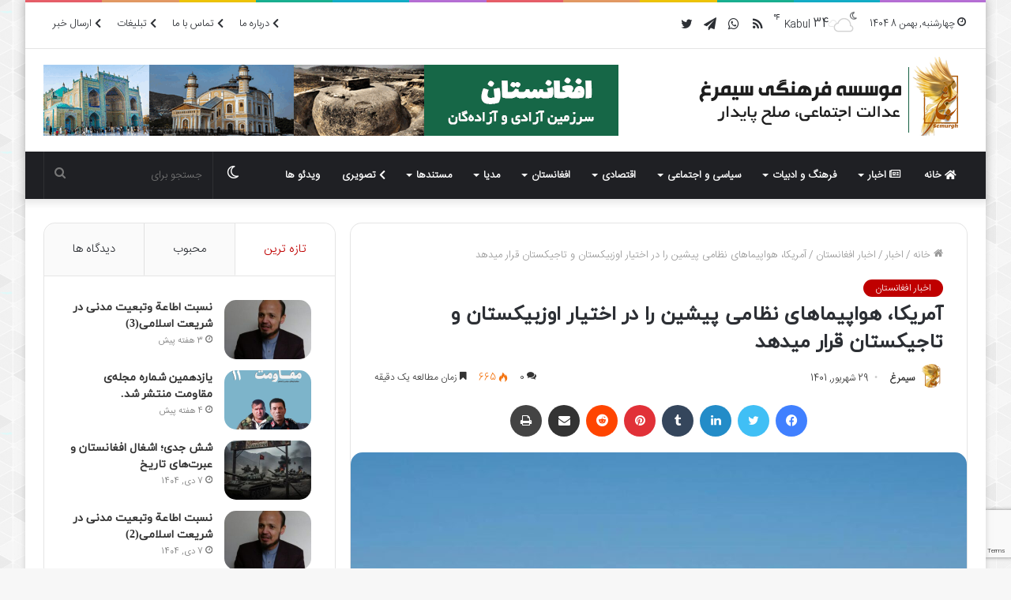

--- FILE ---
content_type: text/html; charset=UTF-8
request_url: https://semurgh.com/%D8%A2%D9%85%D8%B1%DB%8C%DA%A9%D8%A7%D8%8C-%D9%87%D9%88%D8%A7%D9%BE%DB%8C%D9%85%D8%A7%D9%87%D8%A7%DB%8C-%D9%86%D8%B8%D8%A7%D9%85%DB%8C-%D9%BE%DB%8C%D8%B4%DB%8C%D9%86-%D8%B1%D8%A7-%D8%AF%D8%B1-%D8%A7/
body_size: 29917
content:
<!DOCTYPE html>
<html dir="rtl" lang="fa-IR" class="" data-skin="light" prefix="og: https://ogp.me/ns#">
<head>
	<meta charset="UTF-8" />
	<link rel="profile" href="http://gmpg.org/xfn/11" />
			<script type="text/javascript">try{if("undefined"!=typeof localStorage){var tieSkin=localStorage.getItem("tie-skin"),html=document.getElementsByTagName("html")[0].classList,htmlSkin="light";if(html.contains("dark-skin")&&(htmlSkin="dark"),null!=tieSkin&&tieSkin!=htmlSkin){html.add("tie-skin-inverted");var tieSkinInverted=!0}"dark"==tieSkin?html.add("dark-skin"):"light"==tieSkin&&html.remove("dark-skin")}}catch(t){console.log(t)}</script>
		
<meta http-equiv='x-dns-prefetch-control' content='on'>
<link rel='dns-prefetch' href='//cdnjs.cloudflare.com' />
<link rel='dns-prefetch' href='//ajax.googleapis.com' />
<link rel='dns-prefetch' href='//fonts.googleapis.com' />
<link rel='dns-prefetch' href='//fonts.gstatic.com' />
<link rel='dns-prefetch' href='//s.gravatar.com' />
<link rel='dns-prefetch' href='//www.google-analytics.com' />
<link rel='preload' as='image' href='https://semurgh.com/wp-content/uploads/2022/03/logo1-2.png'>
<link rel='preload' as='image' href='https://semurgh.com/wp-content/uploads/2022/09/WhatsApp-Image-2022-09-20-at-1.01.05-PM-780x470.jpeg'>
<link rel='preload' as='font' href='https://semurgh.com/wp-content/themes/semurgh/assets/fonts/tielabs-fonticon/tielabs-fonticon.woff' type='font/woff' crossorigin='anonymous' />
<link rel='preload' as='font' href='https://semurgh.com/wp-content/themes/semurgh/assets/fonts/fontawesome/fa-solid-900.woff2' type='font/woff2' crossorigin='anonymous' />
<link rel='preload' as='font' href='https://semurgh.com/wp-content/themes/semurgh/assets/fonts/fontawesome/fa-brands-400.woff2' type='font/woff2' crossorigin='anonymous' />
<link rel='preload' as='font' href='https://semurgh.com/wp-content/themes/semurgh/assets/fonts/fontawesome/fa-regular-400.woff2' type='font/woff2' crossorigin='anonymous' />

<!-- بهینه سازی موتور جستجو توسط Rank Math - https://s.rankmath.com/home -->
<title>آمریکا، هواپیماهای نظامی پیشین را در اختیار اوزبیکستان و تاجیکستان قرار میدهد - موسسه فرهنگی سیمرغ</title>
<meta name="description" content="سیمرغ، کابل: یک مقام ارشد وزارت دفاع آمریکا گفته است که این کشور به دنبال مبادله هواپیماهای نظامی، در بدل حمایت اوزبیکستان وتاجیکستان از عملیات ضد تروریسم در"/>
<meta name="robots" content="index, follow, max-snippet:-1, max-video-preview:-1, max-image-preview:large"/>
<link rel="canonical" href="https://semurgh.com/%d8%a2%d9%85%d8%b1%db%8c%da%a9%d8%a7%d8%8c-%d9%87%d9%88%d8%a7%d9%be%db%8c%d9%85%d8%a7%d9%87%d8%a7%db%8c-%d9%86%d8%b8%d8%a7%d9%85%db%8c-%d9%be%db%8c%d8%b4%db%8c%d9%86-%d8%b1%d8%a7-%d8%af%d8%b1-%d8%a7/" />
<meta property="og:locale" content="fa_IR" />
<meta property="og:type" content="article" />
<meta property="og:title" content="آمریکا، هواپیماهای نظامی پیشین را در اختیار اوزبیکستان و تاجیکستان قرار میدهد - موسسه فرهنگی سیمرغ" />
<meta property="og:description" content="سیمرغ، کابل: یک مقام ارشد وزارت دفاع آمریکا گفته است که این کشور به دنبال مبادله هواپیماهای نظامی، در بدل حمایت اوزبیکستان وتاجیکستان از عملیات ضد تروریسم در" />
<meta property="og:url" content="https://semurgh.com/%d8%a2%d9%85%d8%b1%db%8c%da%a9%d8%a7%d8%8c-%d9%87%d9%88%d8%a7%d9%be%db%8c%d9%85%d8%a7%d9%87%d8%a7%db%8c-%d9%86%d8%b8%d8%a7%d9%85%db%8c-%d9%be%db%8c%d8%b4%db%8c%d9%86-%d8%b1%d8%a7-%d8%af%d8%b1-%d8%a7/" />
<meta property="og:site_name" content="موسسه فرهنگی سیمرغ" />
<meta property="article:section" content="اخبار افغانستان" />
<meta property="og:image" content="https://semurgh.com/wp-content/uploads/2022/09/WhatsApp-Image-2022-09-20-at-1.01.05-PM.jpeg" />
<meta property="og:image:secure_url" content="https://semurgh.com/wp-content/uploads/2022/09/WhatsApp-Image-2022-09-20-at-1.01.05-PM.jpeg" />
<meta property="og:image:width" content="1080" />
<meta property="og:image:height" content="720" />
<meta property="og:image:alt" content="آمریکا، هواپیماهای نظامی پیشین را در اختیار اوزبیکستان و تاجیکستان قرار میدهد" />
<meta property="og:image:type" content="image/jpeg" />
<meta property="article:published_time" content="1401-06-29\08:31:50" />
<meta name="twitter:card" content="summary_large_image" />
<meta name="twitter:title" content="آمریکا، هواپیماهای نظامی پیشین را در اختیار اوزبیکستان و تاجیکستان قرار میدهد - موسسه فرهنگی سیمرغ" />
<meta name="twitter:description" content="سیمرغ، کابل: یک مقام ارشد وزارت دفاع آمریکا گفته است که این کشور به دنبال مبادله هواپیماهای نظامی، در بدل حمایت اوزبیکستان وتاجیکستان از عملیات ضد تروریسم در" />
<meta name="twitter:image" content="https://semurgh.com/wp-content/uploads/2022/09/WhatsApp-Image-2022-09-20-at-1.01.05-PM.jpeg" />
<meta name="twitter:label1" content="نویسنده" />
<meta name="twitter:data1" content="سیمرغ" />
<meta name="twitter:label2" content="زمان خواندن" />
<meta name="twitter:data2" content="کمتر از یک دقیقه" />
<script type="application/ld+json" class="rank-math-schema">{"@context":"https://schema.org","@graph":[{"@type":["NewsMediaOrganization","Organization"],"@id":"https://semurgh.com/#organization","name":"\u0645\u0648\u0633\u0633\u0647 \u0641\u0631\u0647\u0646\u06af\u06cc \u0633\u06cc\u0645\u0631\u063a","url":"https://semurgh.com","logo":{"@type":"ImageObject","@id":"https://semurgh.com/#logo","url":"https://semurgh.com/wp-content/uploads/2022/03/logo.png","caption":"\u0645\u0648\u0633\u0633\u0647 \u0641\u0631\u0647\u0646\u06af\u06cc \u0633\u06cc\u0645\u0631\u063a","inLanguage":"fa-IR","width":"512","height":"512"}},{"@type":"WebSite","@id":"https://semurgh.com/#website","url":"https://semurgh.com","name":"\u0645\u0648\u0633\u0633\u0647 \u0641\u0631\u0647\u0646\u06af\u06cc \u0633\u06cc\u0645\u0631\u063a","publisher":{"@id":"https://semurgh.com/#organization"},"inLanguage":"fa-IR"},{"@type":"ImageObject","@id":"https://semurgh.com/wp-content/uploads/2022/09/WhatsApp-Image-2022-09-20-at-1.01.05-PM.jpeg","url":"https://semurgh.com/wp-content/uploads/2022/09/WhatsApp-Image-2022-09-20-at-1.01.05-PM.jpeg","width":"1080","height":"720","inLanguage":"fa-IR"},{"@type":"WebPage","@id":"https://semurgh.com/%d8%a2%d9%85%d8%b1%db%8c%da%a9%d8%a7%d8%8c-%d9%87%d9%88%d8%a7%d9%be%db%8c%d9%85%d8%a7%d9%87%d8%a7%db%8c-%d9%86%d8%b8%d8%a7%d9%85%db%8c-%d9%be%db%8c%d8%b4%db%8c%d9%86-%d8%b1%d8%a7-%d8%af%d8%b1-%d8%a7/#webpage","url":"https://semurgh.com/%d8%a2%d9%85%d8%b1%db%8c%da%a9%d8%a7%d8%8c-%d9%87%d9%88%d8%a7%d9%be%db%8c%d9%85%d8%a7%d9%87%d8%a7%db%8c-%d9%86%d8%b8%d8%a7%d9%85%db%8c-%d9%be%db%8c%d8%b4%db%8c%d9%86-%d8%b1%d8%a7-%d8%af%d8%b1-%d8%a7/","name":"\u0622\u0645\u0631\u06cc\u06a9\u0627\u060c \u0647\u0648\u0627\u067e\u06cc\u0645\u0627\u0647\u0627\u06cc \u0646\u0638\u0627\u0645\u06cc \u067e\u06cc\u0634\u06cc\u0646 \u0631\u0627 \u062f\u0631 \u0627\u062e\u062a\u06cc\u0627\u0631 \u0627\u0648\u0632\u0628\u06cc\u06a9\u0633\u062a\u0627\u0646 \u0648 \u062a\u0627\u062c\u06cc\u06a9\u0633\u062a\u0627\u0646 \u0642\u0631\u0627\u0631 \u0645\u06cc\u062f\u0647\u062f - \u0645\u0648\u0633\u0633\u0647 \u0641\u0631\u0647\u0646\u06af\u06cc \u0633\u06cc\u0645\u0631\u063a","datePublished":"2022-09-20T13:01:50+04:30","dateModified":"2022-09-20T13:01:50+04:30","isPartOf":{"@id":"https://semurgh.com/#website"},"primaryImageOfPage":{"@id":"https://semurgh.com/wp-content/uploads/2022/09/WhatsApp-Image-2022-09-20-at-1.01.05-PM.jpeg"},"inLanguage":"fa-IR"},{"@type":"Person","@id":"https://semurgh.com/author/semurgh/","name":"\u0633\u06cc\u0645\u0631\u063a","url":"https://semurgh.com/author/semurgh/","image":{"@type":"ImageObject","@id":"https://semurgh.com/wp-content/uploads/2022/03/Semurgh-logo.png","url":"https://semurgh.com/wp-content/uploads/2022/03/Semurgh-logo.png","caption":"\u0633\u06cc\u0645\u0631\u063a","inLanguage":"fa-IR"},"worksFor":{"@id":"https://semurgh.com/#organization"}},{"@type":"NewsArticle","headline":"\u0622\u0645\u0631\u06cc\u06a9\u0627\u060c \u0647\u0648\u0627\u067e\u06cc\u0645\u0627\u0647\u0627\u06cc \u0646\u0638\u0627\u0645\u06cc \u067e\u06cc\u0634\u06cc\u0646 \u0631\u0627 \u062f\u0631 \u0627\u062e\u062a\u06cc\u0627\u0631 \u0627\u0648\u0632\u0628\u06cc\u06a9\u0633\u062a\u0627\u0646 \u0648 \u062a\u0627\u062c\u06cc\u06a9\u0633\u062a\u0627\u0646 \u0642\u0631\u0627\u0631 \u0645\u06cc\u062f\u0647\u062f - \u0645\u0648\u0633\u0633\u0647 \u0641\u0631\u0647\u0646\u06af\u06cc \u0633\u06cc\u0645\u0631\u063a","datePublished":"2022-09-20T13:01:50+04:30","dateModified":"2022-09-20T13:01:50+04:30","author":{"@id":"https://semurgh.com/author/semurgh/"},"publisher":{"@id":"https://semurgh.com/#organization"},"description":"\u0633\u06cc\u0645\u0631\u063a\u060c \u06a9\u0627\u0628\u0644: \u06cc\u06a9 \u0645\u0642\u0627\u0645 \u0627\u0631\u0634\u062f \u0648\u0632\u0627\u0631\u062a \u062f\u0641\u0627\u0639 \u0622\u0645\u0631\u06cc\u06a9\u0627 \u06af\u0641\u062a\u0647 \u0627\u0633\u062a \u06a9\u0647 \u0627\u06cc\u0646 \u06a9\u0634\u0648\u0631 \u0628\u0647 \u062f\u0646\u0628\u0627\u0644 \u0645\u0628\u0627\u062f\u0644\u0647 \u0647\u0648\u0627\u067e\u06cc\u0645\u0627\u0647\u0627\u06cc \u0646\u0638\u0627\u0645\u06cc\u060c \u062f\u0631 \u0628\u062f\u0644 \u062d\u0645\u0627\u06cc\u062a \u0627\u0648\u0632\u0628\u06cc\u06a9\u0633\u062a\u0627\u0646 \u0648\u062a\u0627\u062c\u06cc\u06a9\u0633\u062a\u0627\u0646 \u0627\u0632 \u0639\u0645\u0644\u06cc\u0627\u062a \u0636\u062f \u062a\u0631\u0648\u0631\u06cc\u0633\u0645 \u062f\u0631","name":"\u0622\u0645\u0631\u06cc\u06a9\u0627\u060c \u0647\u0648\u0627\u067e\u06cc\u0645\u0627\u0647\u0627\u06cc \u0646\u0638\u0627\u0645\u06cc \u067e\u06cc\u0634\u06cc\u0646 \u0631\u0627 \u062f\u0631 \u0627\u062e\u062a\u06cc\u0627\u0631 \u0627\u0648\u0632\u0628\u06cc\u06a9\u0633\u062a\u0627\u0646 \u0648 \u062a\u0627\u062c\u06cc\u06a9\u0633\u062a\u0627\u0646 \u0642\u0631\u0627\u0631 \u0645\u06cc\u062f\u0647\u062f - \u0645\u0648\u0633\u0633\u0647 \u0641\u0631\u0647\u0646\u06af\u06cc \u0633\u06cc\u0645\u0631\u063a","@id":"https://semurgh.com/%d8%a2%d9%85%d8%b1%db%8c%da%a9%d8%a7%d8%8c-%d9%87%d9%88%d8%a7%d9%be%db%8c%d9%85%d8%a7%d9%87%d8%a7%db%8c-%d9%86%d8%b8%d8%a7%d9%85%db%8c-%d9%be%db%8c%d8%b4%db%8c%d9%86-%d8%b1%d8%a7-%d8%af%d8%b1-%d8%a7/#richSnippet","isPartOf":{"@id":"https://semurgh.com/%d8%a2%d9%85%d8%b1%db%8c%da%a9%d8%a7%d8%8c-%d9%87%d9%88%d8%a7%d9%be%db%8c%d9%85%d8%a7%d9%87%d8%a7%db%8c-%d9%86%d8%b8%d8%a7%d9%85%db%8c-%d9%be%db%8c%d8%b4%db%8c%d9%86-%d8%b1%d8%a7-%d8%af%d8%b1-%d8%a7/#webpage"},"image":{"@id":"https://semurgh.com/wp-content/uploads/2022/09/WhatsApp-Image-2022-09-20-at-1.01.05-PM.jpeg"},"inLanguage":"fa-IR","mainEntityOfPage":{"@id":"https://semurgh.com/%d8%a2%d9%85%d8%b1%db%8c%da%a9%d8%a7%d8%8c-%d9%87%d9%88%d8%a7%d9%be%db%8c%d9%85%d8%a7%d9%87%d8%a7%db%8c-%d9%86%d8%b8%d8%a7%d9%85%db%8c-%d9%be%db%8c%d8%b4%db%8c%d9%86-%d8%b1%d8%a7-%d8%af%d8%b1-%d8%a7/#webpage"}}]}</script>
<!-- /افزونه سئو ورپرس Rank Math -->

<link rel='dns-prefetch' href='//www.google.com' />
<link rel="alternate" type="application/rss+xml" title="موسسه فرهنگی سیمرغ &raquo; خوراک" href="https://semurgh.com/feed/" />
<link rel="alternate" type="application/rss+xml" title="موسسه فرهنگی سیمرغ &raquo; خوراک دیدگاه‌ها" href="https://semurgh.com/comments/feed/" />
<link rel="alternate" type="application/rss+xml" title="موسسه فرهنگی سیمرغ &raquo; آمریکا، هواپیماهای نظامی پیشین را در اختیار اوزبیکستان و تاجیکستان قرار میدهد خوراک دیدگاه‌ها" href="https://semurgh.com/%d8%a2%d9%85%d8%b1%db%8c%da%a9%d8%a7%d8%8c-%d9%87%d9%88%d8%a7%d9%be%db%8c%d9%85%d8%a7%d9%87%d8%a7%db%8c-%d9%86%d8%b8%d8%a7%d9%85%db%8c-%d9%be%db%8c%d8%b4%db%8c%d9%86-%d8%b1%d8%a7-%d8%af%d8%b1-%d8%a7/feed/" />
<link rel="alternate" title="oEmbed (JSON)" type="application/json+oembed" href="https://semurgh.com/wp-json/oembed/1.0/embed?url=https%3A%2F%2Fsemurgh.com%2F%25d8%25a2%25d9%2585%25d8%25b1%25db%258c%25da%25a9%25d8%25a7%25d8%258c-%25d9%2587%25d9%2588%25d8%25a7%25d9%25be%25db%258c%25d9%2585%25d8%25a7%25d9%2587%25d8%25a7%25db%258c-%25d9%2586%25d8%25b8%25d8%25a7%25d9%2585%25db%258c-%25d9%25be%25db%258c%25d8%25b4%25db%258c%25d9%2586-%25d8%25b1%25d8%25a7-%25d8%25af%25d8%25b1-%25d8%25a7%2F" />
<link rel="alternate" title="oEmbed (XML)" type="text/xml+oembed" href="https://semurgh.com/wp-json/oembed/1.0/embed?url=https%3A%2F%2Fsemurgh.com%2F%25d8%25a2%25d9%2585%25d8%25b1%25db%258c%25da%25a9%25d8%25a7%25d8%258c-%25d9%2587%25d9%2588%25d8%25a7%25d9%25be%25db%258c%25d9%2585%25d8%25a7%25d9%2587%25d8%25a7%25db%258c-%25d9%2586%25d8%25b8%25d8%25a7%25d9%2585%25db%258c-%25d9%25be%25db%258c%25d8%25b4%25db%258c%25d9%2586-%25d8%25b1%25d8%25a7-%25d8%25af%25d8%25b1-%25d8%25a7%2F&#038;format=xml" />
<style id='wp-img-auto-sizes-contain-inline-css' type='text/css'>
img:is([sizes=auto i],[sizes^="auto," i]){contain-intrinsic-size:3000px 1500px}
/*# sourceURL=wp-img-auto-sizes-contain-inline-css */
</style>
<style id='wp-emoji-styles-inline-css' type='text/css'>

	img.wp-smiley, img.emoji {
		display: inline !important;
		border: none !important;
		box-shadow: none !important;
		height: 1em !important;
		width: 1em !important;
		margin: 0 0.07em !important;
		vertical-align: -0.1em !important;
		background: none !important;
		padding: 0 !important;
	}
/*# sourceURL=wp-emoji-styles-inline-css */
</style>
<style id='classic-theme-styles-inline-css' type='text/css'>
/*! This file is auto-generated */
.wp-block-button__link{color:#fff;background-color:#32373c;border-radius:9999px;box-shadow:none;text-decoration:none;padding:calc(.667em + 2px) calc(1.333em + 2px);font-size:1.125em}.wp-block-file__button{background:#32373c;color:#fff;text-decoration:none}
/*# sourceURL=/wp-includes/css/classic-themes.min.css */
</style>
<link rel='stylesheet' id='contact-form-7-css' href='https://semurgh.com/wp-content/plugins/contact-form-7/includes/css/styles.css?ver=5.5.6' type='text/css' media='all' />
<link rel='stylesheet' id='contact-form-7-rtl-css' href='https://semurgh.com/wp-content/plugins/contact-form-7/includes/css/styles-rtl.css?ver=5.5.6' type='text/css' media='all' />
<link rel='stylesheet' id='taqyeem-buttons-style-css' href='https://semurgh.com/wp-content/plugins/taqyeem-buttons/assets/style.css?ver=7756a63c40ab788bdd32f9d1c3213042' type='text/css' media='all' />
<link rel='stylesheet' id='tie-css-base-css' href='https://semurgh.com/wp-content/themes/semurgh/assets/css/base.min.css?ver=5.4.10' type='text/css' media='all' />
<link rel='stylesheet' id='tie-css-styles-css' href='https://semurgh.com/wp-content/themes/semurgh/assets/css/style.min.css?ver=5.4.10' type='text/css' media='all' />
<link rel='stylesheet' id='tie-css-widgets-css' href='https://semurgh.com/wp-content/themes/semurgh/assets/css/widgets.min.css?ver=5.4.10' type='text/css' media='all' />
<link rel='stylesheet' id='tie-css-helpers-css' href='https://semurgh.com/wp-content/themes/semurgh/assets/css/helpers.min.css?ver=5.4.10' type='text/css' media='all' />
<link rel='stylesheet' id='tie-fontawesome5-css' href='https://semurgh.com/wp-content/themes/semurgh/assets/css/fontawesome.css?ver=5.4.10' type='text/css' media='all' />
<link rel='stylesheet' id='tie-css-ilightbox-css' href='https://semurgh.com/wp-content/themes/semurgh/assets/ilightbox/dark-skin/skin.css?ver=5.4.10' type='text/css' media='all' />
<link rel='stylesheet' id='tie-css-shortcodes-css' href='https://semurgh.com/wp-content/themes/semurgh/assets/css/plugins/shortcodes.min.css?ver=5.4.10' type='text/css' media='all' />
<link rel='stylesheet' id='tie-css-single-css' href='https://semurgh.com/wp-content/themes/semurgh/assets/css/single.min.css?ver=5.4.10' type='text/css' media='all' />
<link rel='stylesheet' id='tie-css-print-css' href='https://semurgh.com/wp-content/themes/semurgh/assets/css/print.css?ver=5.4.10' type='text/css' media='print' />
<link rel='stylesheet' id='taqyeem-styles-css' href='https://semurgh.com/wp-content/themes/semurgh/assets/css/plugins/taqyeem.min.css?ver=5.4.10' type='text/css' media='all' />
<style id='taqyeem-styles-inline-css' type='text/css'>
@font-face {font-family: 'IRANSansWeb';font-display: swap;src: url('https://semurgh.com/wp-content/uploads/2019/01/IRANSansWeb.woff') format('woff');}@font-face {font-family: 'iranyekanwebregular';font-display: swap;src: url('https://semurgh.com/wp-content/uploads/2019/01/iranyekanwebregular.woff') format('woff');}@font-face {font-family: 'IRANSansWeb';font-display: swap;src: url('https://semurgh.com/wp-content/uploads/2019/01/IRANSansWeb.woff') format('woff');}@font-face {font-family: 'iranyekanwebregular';font-display: swap;src: url('https://semurgh.com/wp-content/uploads/2019/01/iranyekanwebregular.woff') format('woff');}body{font-family: 'IRANSansWeb';}.logo-text,h1,h2,h3,h4,h5,h6,.the-subtitle{font-family: 'iranyekanwebregular';}#main-nav .main-menu > ul > li > a{font-family: 'IRANSansWeb';}blockquote p{font-family: 'iranyekanwebregular';}#tie-wrapper .mag-box.big-post-left-box li:not(:first-child) .post-title,#tie-wrapper .mag-box.big-post-top-box li:not(:first-child) .post-title,#tie-wrapper .mag-box.half-box li:not(:first-child) .post-title,#tie-wrapper .mag-box.big-thumb-left-box li:not(:first-child) .post-title,#tie-wrapper .mag-box.scrolling-box .slide .post-title,#tie-wrapper .mag-box.miscellaneous-box li:not(:first-child) .post-title{font-weight: 500;}#tie-body{background-image: url(https://semurgh.com/wp-content/themes/semurgh/assets/images/patterns/body-bg41.png);}.brand-title,a:hover,.tie-popup-search-submit,#logo.text-logo a,.theme-header nav .components #search-submit:hover,.theme-header .header-nav .components > li:hover > a,.theme-header .header-nav .components li a:hover,.main-menu ul.cats-vertical li a.is-active,.main-menu ul.cats-vertical li a:hover,.main-nav li.mega-menu .post-meta a:hover,.main-nav li.mega-menu .post-box-title a:hover,.search-in-main-nav.autocomplete-suggestions a:hover,#main-nav .menu ul:not(.cats-horizontal) li:hover > a,#main-nav .menu ul li.current-menu-item:not(.mega-link-column) > a,.top-nav .menu li:hover > a,.top-nav .menu > .tie-current-menu > a,.search-in-top-nav.autocomplete-suggestions .post-title a:hover,div.mag-box .mag-box-options .mag-box-filter-links a.active,.mag-box-filter-links .flexMenu-viewMore:hover > a,.stars-rating-active,body .tabs.tabs .active > a,.video-play-icon,.spinner-circle:after,#go-to-content:hover,.comment-list .comment-author .fn,.commentlist .comment-author .fn,blockquote::before,blockquote cite,blockquote.quote-simple p,.multiple-post-pages a:hover,#story-index li .is-current,.latest-tweets-widget .twitter-icon-wrap span,.wide-slider-nav-wrapper .slide,.wide-next-prev-slider-wrapper .tie-slider-nav li:hover span,.review-final-score h3,#mobile-menu-icon:hover .menu-text,body .entry a,.dark-skin body .entry a,.entry .post-bottom-meta a:hover,.comment-list .comment-content a,q a,blockquote a,.widget.tie-weather-widget .icon-basecloud-bg:after,.site-footer a:hover,.site-footer .stars-rating-active,.site-footer .twitter-icon-wrap span,.site-info a:hover{color: #bf0000;}#instagram-link a:hover{color: #bf0000 !important;border-color: #bf0000 !important;}#theme-header #main-nav .spinner-circle:after{color: #196a4a;}[type='submit'],.button,.generic-button a,.generic-button button,.theme-header .header-nav .comp-sub-menu a.button.guest-btn:hover,.theme-header .header-nav .comp-sub-menu a.checkout-button,nav.main-nav .menu > li.tie-current-menu > a,nav.main-nav .menu > li:hover > a,.main-menu .mega-links-head:after,.main-nav .mega-menu.mega-cat .cats-horizontal li a.is-active,#mobile-menu-icon:hover .nav-icon,#mobile-menu-icon:hover .nav-icon:before,#mobile-menu-icon:hover .nav-icon:after,.search-in-main-nav.autocomplete-suggestions a.button,.search-in-top-nav.autocomplete-suggestions a.button,.spinner > div,.post-cat,.pages-numbers li.current span,.multiple-post-pages > span,#tie-wrapper .mejs-container .mejs-controls,.mag-box-filter-links a:hover,.slider-arrow-nav a:not(.pagination-disabled):hover,.comment-list .reply a:hover,.commentlist .reply a:hover,#reading-position-indicator,#story-index-icon,.videos-block .playlist-title,.review-percentage .review-item span span,.tie-slick-dots li.slick-active button,.tie-slick-dots li button:hover,.digital-rating-static,.timeline-widget li a:hover .date:before,#wp-calendar #today,.posts-list-counter li.widget-post-list:before,.cat-counter a + span,.tie-slider-nav li span:hover,.fullwidth-area .widget_tag_cloud .tagcloud a:hover,.magazine2:not(.block-head-4) .dark-widgetized-area ul.tabs a:hover,.magazine2:not(.block-head-4) .dark-widgetized-area ul.tabs .active a,.magazine1 .dark-widgetized-area ul.tabs a:hover,.magazine1 .dark-widgetized-area ul.tabs .active a,.block-head-4.magazine2 .dark-widgetized-area .tabs.tabs .active a,.block-head-4.magazine2 .dark-widgetized-area .tabs > .active a:before,.block-head-4.magazine2 .dark-widgetized-area .tabs > .active a:after,.demo_store,.demo #logo:after,.demo #sticky-logo:after,.widget.tie-weather-widget,span.video-close-btn:hover,#go-to-top,.latest-tweets-widget .slider-links .button:not(:hover){background-color: #bf0000;color: #FFFFFF;}.tie-weather-widget .widget-title .the-subtitle,.block-head-4.magazine2 #footer .tabs .active a:hover{color: #FFFFFF;}pre,code,.pages-numbers li.current span,.theme-header .header-nav .comp-sub-menu a.button.guest-btn:hover,.multiple-post-pages > span,.post-content-slideshow .tie-slider-nav li span:hover,#tie-body .tie-slider-nav li > span:hover,.slider-arrow-nav a:not(.pagination-disabled):hover,.main-nav .mega-menu.mega-cat .cats-horizontal li a.is-active,.main-nav .mega-menu.mega-cat .cats-horizontal li a:hover,.main-menu .menu > li > .menu-sub-content{border-color: #bf0000;}.main-menu .menu > li.tie-current-menu{border-bottom-color: #bf0000;}.top-nav .menu li.tie-current-menu > a:before,.top-nav .menu li.menu-item-has-children:hover > a:before{border-top-color: #bf0000;}.main-nav .main-menu .menu > li.tie-current-menu > a:before,.main-nav .main-menu .menu > li:hover > a:before{border-top-color: #FFFFFF;}header.main-nav-light .main-nav .menu-item-has-children li:hover > a:before,header.main-nav-light .main-nav .mega-menu li:hover > a:before{border-left-color: #bf0000;}.rtl header.main-nav-light .main-nav .menu-item-has-children li:hover > a:before,.rtl header.main-nav-light .main-nav .mega-menu li:hover > a:before{border-right-color: #bf0000;border-left-color: transparent;}.top-nav ul.menu li .menu-item-has-children:hover > a:before{border-top-color: transparent;border-left-color: #bf0000;}.rtl .top-nav ul.menu li .menu-item-has-children:hover > a:before{border-left-color: transparent;border-right-color: #bf0000;}#footer-widgets-container{border-top: 8px solid #bf0000;-webkit-box-shadow: 0 -5px 0 rgba(0,0,0,0.07); -moz-box-shadow: 0 -8px 0 rgba(0,0,0,0.07); box-shadow: 0 -8px 0 rgba(0,0,0,0.07);}::-moz-selection{background-color: #bf0000;color: #FFFFFF;}::selection{background-color: #bf0000;color: #FFFFFF;}circle.circle_bar{stroke: #bf0000;}#reading-position-indicator{box-shadow: 0 0 10px rgba( 191,0,0,0.7);}#logo.text-logo a:hover,body .entry a:hover,.dark-skin body .entry a:hover,.comment-list .comment-content a:hover,.block-head-4.magazine2 .site-footer .tabs li a:hover,q a:hover,blockquote a:hover{color: #8d0000;}.button:hover,input[type='submit']:hover,.generic-button a:hover,.generic-button button:hover,a.post-cat:hover,.site-footer .button:hover,.site-footer [type='submit']:hover,.search-in-main-nav.autocomplete-suggestions a.button:hover,.search-in-top-nav.autocomplete-suggestions a.button:hover,.theme-header .header-nav .comp-sub-menu a.checkout-button:hover{background-color: #8d0000;color: #FFFFFF;}.theme-header .header-nav .comp-sub-menu a.checkout-button:not(:hover),body .entry a.button{color: #FFFFFF;}#story-index.is-compact .story-index-content{background-color: #bf0000;}#story-index.is-compact .story-index-content a,#story-index.is-compact .story-index-content .is-current{color: #FFFFFF;}#tie-body .has-block-head-4,#tie-body .mag-box-title h3,#tie-body .comment-reply-title,#tie-body .related.products > h2,#tie-body .up-sells > h2,#tie-body .cross-sells > h2,#tie-body .cart_totals > h2,#tie-body .bbp-form legend,#tie-body .mag-box-title h3 a,#tie-body .section-title-default a,#tie-body #cancel-comment-reply-link {color: #FFFFFF;}#tie-body .has-block-head-4:before,#tie-body .mag-box-title h3:before,#tie-body .comment-reply-title:before,#tie-body .related.products > h2:before,#tie-body .up-sells > h2:before,#tie-body .cross-sells > h2:before,#tie-body .cart_totals > h2:before,#tie-body .bbp-form legend:before {background-color: #bf0000;}#tie-body .block-more-button{color: #bf0000;}#tie-body .block-more-button:hover{color: #8d0000;}#tie-body .has-block-head-4:after,#tie-body .mag-box-title h3:after,#tie-body .comment-reply-title:after,#tie-body .related.products > h2:after,#tie-body .up-sells > h2:after,#tie-body .cross-sells > h2:after,#tie-body .cart_totals > h2:after,#tie-body .bbp-form legend:after{background-color: #bf0000;}.brand-title,a:hover,.tie-popup-search-submit,#logo.text-logo a,.theme-header nav .components #search-submit:hover,.theme-header .header-nav .components > li:hover > a,.theme-header .header-nav .components li a:hover,.main-menu ul.cats-vertical li a.is-active,.main-menu ul.cats-vertical li a:hover,.main-nav li.mega-menu .post-meta a:hover,.main-nav li.mega-menu .post-box-title a:hover,.search-in-main-nav.autocomplete-suggestions a:hover,#main-nav .menu ul:not(.cats-horizontal) li:hover > a,#main-nav .menu ul li.current-menu-item:not(.mega-link-column) > a,.top-nav .menu li:hover > a,.top-nav .menu > .tie-current-menu > a,.search-in-top-nav.autocomplete-suggestions .post-title a:hover,div.mag-box .mag-box-options .mag-box-filter-links a.active,.mag-box-filter-links .flexMenu-viewMore:hover > a,.stars-rating-active,body .tabs.tabs .active > a,.video-play-icon,.spinner-circle:after,#go-to-content:hover,.comment-list .comment-author .fn,.commentlist .comment-author .fn,blockquote::before,blockquote cite,blockquote.quote-simple p,.multiple-post-pages a:hover,#story-index li .is-current,.latest-tweets-widget .twitter-icon-wrap span,.wide-slider-nav-wrapper .slide,.wide-next-prev-slider-wrapper .tie-slider-nav li:hover span,.review-final-score h3,#mobile-menu-icon:hover .menu-text,body .entry a,.dark-skin body .entry a,.entry .post-bottom-meta a:hover,.comment-list .comment-content a,q a,blockquote a,.widget.tie-weather-widget .icon-basecloud-bg:after,.site-footer a:hover,.site-footer .stars-rating-active,.site-footer .twitter-icon-wrap span,.site-info a:hover{color: #bf0000;}#instagram-link a:hover{color: #bf0000 !important;border-color: #bf0000 !important;}#theme-header #main-nav .spinner-circle:after{color: #196a4a;}[type='submit'],.button,.generic-button a,.generic-button button,.theme-header .header-nav .comp-sub-menu a.button.guest-btn:hover,.theme-header .header-nav .comp-sub-menu a.checkout-button,nav.main-nav .menu > li.tie-current-menu > a,nav.main-nav .menu > li:hover > a,.main-menu .mega-links-head:after,.main-nav .mega-menu.mega-cat .cats-horizontal li a.is-active,#mobile-menu-icon:hover .nav-icon,#mobile-menu-icon:hover .nav-icon:before,#mobile-menu-icon:hover .nav-icon:after,.search-in-main-nav.autocomplete-suggestions a.button,.search-in-top-nav.autocomplete-suggestions a.button,.spinner > div,.post-cat,.pages-numbers li.current span,.multiple-post-pages > span,#tie-wrapper .mejs-container .mejs-controls,.mag-box-filter-links a:hover,.slider-arrow-nav a:not(.pagination-disabled):hover,.comment-list .reply a:hover,.commentlist .reply a:hover,#reading-position-indicator,#story-index-icon,.videos-block .playlist-title,.review-percentage .review-item span span,.tie-slick-dots li.slick-active button,.tie-slick-dots li button:hover,.digital-rating-static,.timeline-widget li a:hover .date:before,#wp-calendar #today,.posts-list-counter li.widget-post-list:before,.cat-counter a + span,.tie-slider-nav li span:hover,.fullwidth-area .widget_tag_cloud .tagcloud a:hover,.magazine2:not(.block-head-4) .dark-widgetized-area ul.tabs a:hover,.magazine2:not(.block-head-4) .dark-widgetized-area ul.tabs .active a,.magazine1 .dark-widgetized-area ul.tabs a:hover,.magazine1 .dark-widgetized-area ul.tabs .active a,.block-head-4.magazine2 .dark-widgetized-area .tabs.tabs .active a,.block-head-4.magazine2 .dark-widgetized-area .tabs > .active a:before,.block-head-4.magazine2 .dark-widgetized-area .tabs > .active a:after,.demo_store,.demo #logo:after,.demo #sticky-logo:after,.widget.tie-weather-widget,span.video-close-btn:hover,#go-to-top,.latest-tweets-widget .slider-links .button:not(:hover){background-color: #bf0000;color: #FFFFFF;}.tie-weather-widget .widget-title .the-subtitle,.block-head-4.magazine2 #footer .tabs .active a:hover{color: #FFFFFF;}pre,code,.pages-numbers li.current span,.theme-header .header-nav .comp-sub-menu a.button.guest-btn:hover,.multiple-post-pages > span,.post-content-slideshow .tie-slider-nav li span:hover,#tie-body .tie-slider-nav li > span:hover,.slider-arrow-nav a:not(.pagination-disabled):hover,.main-nav .mega-menu.mega-cat .cats-horizontal li a.is-active,.main-nav .mega-menu.mega-cat .cats-horizontal li a:hover,.main-menu .menu > li > .menu-sub-content{border-color: #bf0000;}.main-menu .menu > li.tie-current-menu{border-bottom-color: #bf0000;}.top-nav .menu li.tie-current-menu > a:before,.top-nav .menu li.menu-item-has-children:hover > a:before{border-top-color: #bf0000;}.main-nav .main-menu .menu > li.tie-current-menu > a:before,.main-nav .main-menu .menu > li:hover > a:before{border-top-color: #FFFFFF;}header.main-nav-light .main-nav .menu-item-has-children li:hover > a:before,header.main-nav-light .main-nav .mega-menu li:hover > a:before{border-left-color: #bf0000;}.rtl header.main-nav-light .main-nav .menu-item-has-children li:hover > a:before,.rtl header.main-nav-light .main-nav .mega-menu li:hover > a:before{border-right-color: #bf0000;border-left-color: transparent;}.top-nav ul.menu li .menu-item-has-children:hover > a:before{border-top-color: transparent;border-left-color: #bf0000;}.rtl .top-nav ul.menu li .menu-item-has-children:hover > a:before{border-left-color: transparent;border-right-color: #bf0000;}#footer-widgets-container{border-top: 8px solid #bf0000;-webkit-box-shadow: 0 -5px 0 rgba(0,0,0,0.07); -moz-box-shadow: 0 -8px 0 rgba(0,0,0,0.07); box-shadow: 0 -8px 0 rgba(0,0,0,0.07);}::-moz-selection{background-color: #bf0000;color: #FFFFFF;}::selection{background-color: #bf0000;color: #FFFFFF;}circle.circle_bar{stroke: #bf0000;}#reading-position-indicator{box-shadow: 0 0 10px rgba( 191,0,0,0.7);}#logo.text-logo a:hover,body .entry a:hover,.dark-skin body .entry a:hover,.comment-list .comment-content a:hover,.block-head-4.magazine2 .site-footer .tabs li a:hover,q a:hover,blockquote a:hover{color: #8d0000;}.button:hover,input[type='submit']:hover,.generic-button a:hover,.generic-button button:hover,a.post-cat:hover,.site-footer .button:hover,.site-footer [type='submit']:hover,.search-in-main-nav.autocomplete-suggestions a.button:hover,.search-in-top-nav.autocomplete-suggestions a.button:hover,.theme-header .header-nav .comp-sub-menu a.checkout-button:hover{background-color: #8d0000;color: #FFFFFF;}.theme-header .header-nav .comp-sub-menu a.checkout-button:not(:hover),body .entry a.button{color: #FFFFFF;}#story-index.is-compact .story-index-content{background-color: #bf0000;}#story-index.is-compact .story-index-content a,#story-index.is-compact .story-index-content .is-current{color: #FFFFFF;}#tie-body .has-block-head-4,#tie-body .mag-box-title h3,#tie-body .comment-reply-title,#tie-body .related.products > h2,#tie-body .up-sells > h2,#tie-body .cross-sells > h2,#tie-body .cart_totals > h2,#tie-body .bbp-form legend,#tie-body .mag-box-title h3 a,#tie-body .section-title-default a,#tie-body #cancel-comment-reply-link {color: #FFFFFF;}#tie-body .has-block-head-4:before,#tie-body .mag-box-title h3:before,#tie-body .comment-reply-title:before,#tie-body .related.products > h2:before,#tie-body .up-sells > h2:before,#tie-body .cross-sells > h2:before,#tie-body .cart_totals > h2:before,#tie-body .bbp-form legend:before {background-color: #bf0000;}#tie-body .block-more-button{color: #bf0000;}#tie-body .block-more-button:hover{color: #8d0000;}#tie-body .has-block-head-4:after,#tie-body .mag-box-title h3:after,#tie-body .comment-reply-title:after,#tie-body .related.products > h2:after,#tie-body .up-sells > h2:after,#tie-body .cross-sells > h2:after,#tie-body .cart_totals > h2:after,#tie-body .bbp-form legend:after{background-color: #bf0000;}#main-nav .comp-sub-menu .button:hover,#main-nav .menu > li.tie-current-menu,#main-nav .menu > li > .menu-sub-content,#main-nav .cats-horizontal a.is-active,#main-nav .cats-horizontal a:hover{border-color: #196a4a;}#main-nav .menu > li.tie-current-menu > a,#main-nav .menu > li:hover > a,#main-nav .mega-links-head:after,#main-nav .comp-sub-menu .button:hover,#main-nav .comp-sub-menu .checkout-button,#main-nav .cats-horizontal a.is-active,#main-nav .cats-horizontal a:hover,.search-in-main-nav.autocomplete-suggestions .button,#main-nav .spinner > div{background-color: #196a4a;}#main-nav .menu ul li:hover > a,#main-nav .menu ul li.current-menu-item:not(.mega-link-column) > a,#main-nav .components a:hover,#main-nav .components > li:hover > a,#main-nav #search-submit:hover,#main-nav .cats-vertical a.is-active,#main-nav .cats-vertical a:hover,#main-nav .mega-menu .post-meta a:hover,#main-nav .mega-menu .post-box-title a:hover,.search-in-main-nav.autocomplete-suggestions a:hover,#main-nav .spinner-circle:after{color: #196a4a;}#main-nav .menu > li.tie-current-menu > a,#main-nav .menu > li:hover > a,#main-nav .components .button:hover,#main-nav .comp-sub-menu .checkout-button,.theme-header #main-nav .mega-menu .cats-horizontal a.is-active,.theme-header #main-nav .mega-menu .cats-horizontal a:hover,.search-in-main-nav.autocomplete-suggestions a.button{color: #FFFFFF;}#main-nav .menu > li.tie-current-menu > a:before,#main-nav .menu > li:hover > a:before{border-top-color: #FFFFFF;}.main-nav-light #main-nav .menu-item-has-children li:hover > a:before,.main-nav-light #main-nav .mega-menu li:hover > a:before{border-left-color: #196a4a;}.rtl .main-nav-light #main-nav .menu-item-has-children li:hover > a:before,.rtl .main-nav-light #main-nav .mega-menu li:hover > a:before{border-right-color: #196a4a;border-left-color: transparent;}.search-in-main-nav.autocomplete-suggestions .button:hover,#main-nav .comp-sub-menu .checkout-button:hover{background-color: #004c2c;}.tie-cat-2,.tie-cat-item-2 > span{background-color:#e67e22 !important;color:#FFFFFF !important;}.tie-cat-2:after{border-top-color:#e67e22 !important;}.tie-cat-2:hover{background-color:#c86004 !important;}.tie-cat-2:hover:after{border-top-color:#c86004 !important;}.tie-cat-9,.tie-cat-item-9 > span{background-color:#2ecc71 !important;color:#FFFFFF !important;}.tie-cat-9:after{border-top-color:#2ecc71 !important;}.tie-cat-9:hover{background-color:#10ae53 !important;}.tie-cat-9:hover:after{border-top-color:#10ae53 !important;}.tie-cat-13,.tie-cat-item-13 > span{background-color:#9b59b6 !important;color:#FFFFFF !important;}.tie-cat-13:after{border-top-color:#9b59b6 !important;}.tie-cat-13:hover{background-color:#7d3b98 !important;}.tie-cat-13:hover:after{border-top-color:#7d3b98 !important;}.tie-cat-16,.tie-cat-item-16 > span{background-color:#34495e !important;color:#FFFFFF !important;}.tie-cat-16:after{border-top-color:#34495e !important;}.tie-cat-16:hover{background-color:#162b40 !important;}.tie-cat-16:hover:after{border-top-color:#162b40 !important;}.tie-cat-17,.tie-cat-item-17 > span{background-color:#795548 !important;color:#FFFFFF !important;}.tie-cat-17:after{border-top-color:#795548 !important;}.tie-cat-17:hover{background-color:#5b372a !important;}.tie-cat-17:hover:after{border-top-color:#5b372a !important;}.tie-cat-19,.tie-cat-item-19 > span{background-color:#4CAF50 !important;color:#FFFFFF !important;}.tie-cat-19:after{border-top-color:#4CAF50 !important;}.tie-cat-19:hover{background-color:#2e9132 !important;}.tie-cat-19:hover:after{border-top-color:#2e9132 !important;}@media (min-width: 1200px){.container{width: auto;}}.boxed-layout #tie-wrapper,.boxed-layout .fixed-nav{max-width: 1230px;}@media (min-width: 1200){.container,.wide-next-prev-slider-wrapper .slider-main-container{max-width: 1200;}}@media (max-width: 991px){.side-aside #mobile-menu .menu > li{border-color: rgba(255,255,255,0.05);}}@media (max-width: 991px){.side-aside.dark-skin{background-color: #196a4a;}}body a.go-to-top-button,body .more-link,body .button,body [type='submit'],body .generic-button a,body .generic-button button,body textarea,body input:not([type='checkbox']):not([type='radio']),body .mag-box .breaking,body .social-icons-widget .social-icons-item .social-link,body .widget_product_tag_cloud a,body .widget_tag_cloud a,body .post-tags a,body .widget_layered_nav_filters a,body .post-bottom-meta-title,body .post-bottom-meta a,body .post-cat,body .more-link,body .show-more-button,body #instagram-link.is-expanded .follow-button,body .cat-counter a + span,body .mag-box-options .slider-arrow-nav a,body .main-menu .cats-horizontal li a,body #instagram-link.is-compact,body .pages-numbers a,body .pages-nav-item,body .bp-pagination-links .page-numbers,body .fullwidth-area .widget_tag_cloud .tagcloud a,body .header-layout-1 #main-nav .components #search-input,body ul.breaking-news-nav li.jnt-prev,body ul.breaking-news-nav li.jnt-next{border-radius: 35px;}body .mag-box ul.breaking-news-nav li{border: 0 !important;}body #instagram-link.is-compact{padding-right: 40px;padding-left: 40px;}body .post-bottom-meta-title,body .post-bottom-meta a,body .post-cat,body .more-link{padding-right: 15px;padding-left: 15px;}body #masonry-grid .container-wrapper .post-thumb img{border-radius: 0px;}body .video-thumbnail,body .review-item,body .review-summary,body .user-rate-wrap,body textarea,body input,body select{border-radius: 5px;}body .post-content-slideshow,body #tie-read-next,body .prev-next-post-nav .post-thumb,body .post-thumb img,body .container-wrapper,body .tie-popup-container .container-wrapper,body .widget,body .grid-slider-wrapper .grid-item,body .slider-vertical-navigation .slide,body .boxed-slider:not(.grid-slider-wrapper) .slide,body .buddypress-wrap .activity-list .load-more a,body .buddypress-wrap .activity-list .load-newest a,body .woocommerce .products .product .product-img img,body .woocommerce .products .product .product-img,body .woocommerce .woocommerce-tabs,body .woocommerce div.product .related.products,body .woocommerce div.product .up-sells.products,body .woocommerce .cart_totals,.woocommerce .cross-sells,body .big-thumb-left-box-inner,body .miscellaneous-box .posts-items li:first-child,body .single-big-img,body .masonry-with-spaces .container-wrapper .slide,body .news-gallery-items li .post-thumb,body .scroll-2-box .slide,.magazine1.archive:not(.bbpress) .entry-header-outer,.magazine1.search .entry-header-outer,.magazine1.archive:not(.bbpress) .mag-box .container-wrapper,.magazine1.search .mag-box .container-wrapper,body.magazine1 .entry-header-outer + .mag-box,body .digital-rating-static,body .entry q,body .entry blockquote,body #instagram-link.is-expanded,body.single-post .featured-area,body.post-layout-8 #content,body .footer-boxed-widget-area,body .tie-video-main-slider,body .post-thumb-overlay,body .widget_media_image img,body .stream-item-mag img,body .media-page-layout .post-element{border-radius: 15px;}@media (max-width: 767px) {.tie-video-main-slider iframe{border-top-right-radius: 15px;border-top-left-radius: 15px;}}.magazine1.archive:not(.bbpress) .mag-box .container-wrapper,.magazine1.search .mag-box .container-wrapper{margin-top: 15px;border-top-width: 1px;}body .section-wrapper:not(.container-full) .wide-slider-wrapper .slider-main-container,body .section-wrapper:not(.container-full) .wide-slider-three-slids-wrapper{border-radius: 15px;overflow: hidden;}body .wide-slider-nav-wrapper,body .share-buttons-bottom,body .first-post-gradient li:first-child .post-thumb:after,body .scroll-2-box .post-thumb:after{border-bottom-left-radius: 15px;border-bottom-right-radius: 15px;}body .main-menu .menu-sub-content,body .comp-sub-menu{border-bottom-left-radius: 10px;border-bottom-right-radius: 10px;}body.single-post .featured-area{overflow: hidden;}body #check-also-box.check-also-left{border-top-right-radius: 15px;border-bottom-right-radius: 15px;}body #check-also-box.check-also-right{border-top-left-radius: 15px;border-bottom-left-radius: 15px;}body .mag-box .breaking-news-nav li:last-child{border-top-right-radius: 35px;border-bottom-right-radius: 35px;}body .mag-box .breaking-title:before{border-top-right-radius: 35px;border-bottom-right-radius: 35px;}body .tabs li:last-child a,body .full-overlay-title li:not(.no-post-thumb) .block-title-overlay{border-top-left-radius: 15px;}body .center-overlay-title li:not(.no-post-thumb) .block-title-overlay,body .tabs li:first-child a{border-top-right-radius: 15px;}
/*# sourceURL=taqyeem-styles-inline-css */
</style>
<script type="text/javascript" src="https://semurgh.com/wp-includes/js/jquery/jquery.min.js?ver=3.7.1" id="jquery-core-js"></script>
<script type="text/javascript" src="https://semurgh.com/wp-includes/js/jquery/jquery-migrate.min.js?ver=3.4.1" id="jquery-migrate-js"></script>
<script type="text/javascript" src="https://semurgh.com/wp-content/plugins/MHC-Web-App/assets/js.js?ver=7756a63c40ab788bdd32f9d1c3213042" id="asanapps-js-js"></script>
<link rel="https://api.w.org/" href="https://semurgh.com/wp-json/" /><link rel="alternate" title="JSON" type="application/json" href="https://semurgh.com/wp-json/wp/v2/posts/2763" /><link rel="EditURI" type="application/rsd+xml" title="RSD" href="https://semurgh.com/xmlrpc.php?rsd" />
<link rel="stylesheet" href="https://semurgh.com/wp-content/themes/semurgh/rtl.css" type="text/css" media="screen" />
<link rel='shortlink' href='https://semurgh.com/?p=2763' />
<meta name="framework" content="Redux 4.1.24" /><script type='text/javascript'>
/* <![CDATA[ */
var taqyeem = {"ajaxurl":"https://semurgh.com/wp-admin/admin-ajax.php" , "your_rating":"امتیاز شما:"};
/* ]]> */
</script>

<!-- Analytics by WP Statistics v13.2.5 - http://wp-statistics.com/ -->
<meta http-equiv="X-UA-Compatible" content="IE=edge">
<meta name="theme-color" content="#bf0000" /><meta name="viewport" content="width=device-width, initial-scale=1.0" /><link rel="icon" href="https://semurgh.com/wp-content/uploads/2024/11/121-150x150.png" sizes="32x32" />
<link rel="icon" href="https://semurgh.com/wp-content/uploads/2024/11/121-300x300.png" sizes="192x192" />
<link rel="apple-touch-icon" href="https://semurgh.com/wp-content/uploads/2024/11/121-300x300.png" />
<meta name="msapplication-TileImage" content="https://semurgh.com/wp-content/uploads/2024/11/121-300x300.png" />
		<style type="text/css" id="wp-custom-css">
			.site-footer {
    margin-top: 0px;
    padding: 0;
}
.tgju-widget {
   position: relative;
    overflow-x: scroll !important 
}
.about-author .author-bio {
    margin: 5px 0 10px;
    text-align: justify;
}
blockquote {
    background: #2c2f34;
    padding: 30px 50px;
    margin: 20px 0;
    display: block;
    color: #ffffff !important;
    text-align: center !important;
}
.tgju-widget-table {
    line-height: 1.5;
    width: 100%;
    text-align: center;
    border-collapse: collapse;
    color: #000 !important;
}

.top-nav {
   
    padding: 10px;
}
.tgju-copyright-fix{display:none}
.breaking-title:before {
  
    background: #1f2024;
   
}
.footer-widget-area:first-child:not(.footer-boxed-widget-area) {
    padding-top: 40px;
}
#footer-widgets-container {
    border-top: 20px solid #028556;
   
}
.site-info {
    background: #d53034;
  
}
h1 {
    font-size: 25px;
    font-weight: 700;
}
.grid-5-slider .grid-item:nth-child(1) .thumb-title {
    font-size: 25px !important;
}
.tgju-copyright {
  
    display: none !important;
}
.share-links a .social-text {
  
    font-family: 'iranyekanwebregular';
}
.fa, .fas {
  
    vertical-align: middle;
}
.aboutme-widget .aboutme-widget-content {
   
    text-align: justify;
    font-size: smaller;
    padding-top: 15px;
}
.widget_tag_cloud a {
        display: inline-grid !important;
	margin:2px !important
}

.about-author-2 {
    overflow: hidden;
    display: none;
}

		</style>
		<style id='global-styles-inline-css' type='text/css'>
:root{--wp--preset--aspect-ratio--square: 1;--wp--preset--aspect-ratio--4-3: 4/3;--wp--preset--aspect-ratio--3-4: 3/4;--wp--preset--aspect-ratio--3-2: 3/2;--wp--preset--aspect-ratio--2-3: 2/3;--wp--preset--aspect-ratio--16-9: 16/9;--wp--preset--aspect-ratio--9-16: 9/16;--wp--preset--color--black: #000000;--wp--preset--color--cyan-bluish-gray: #abb8c3;--wp--preset--color--white: #ffffff;--wp--preset--color--pale-pink: #f78da7;--wp--preset--color--vivid-red: #cf2e2e;--wp--preset--color--luminous-vivid-orange: #ff6900;--wp--preset--color--luminous-vivid-amber: #fcb900;--wp--preset--color--light-green-cyan: #7bdcb5;--wp--preset--color--vivid-green-cyan: #00d084;--wp--preset--color--pale-cyan-blue: #8ed1fc;--wp--preset--color--vivid-cyan-blue: #0693e3;--wp--preset--color--vivid-purple: #9b51e0;--wp--preset--gradient--vivid-cyan-blue-to-vivid-purple: linear-gradient(135deg,rgb(6,147,227) 0%,rgb(155,81,224) 100%);--wp--preset--gradient--light-green-cyan-to-vivid-green-cyan: linear-gradient(135deg,rgb(122,220,180) 0%,rgb(0,208,130) 100%);--wp--preset--gradient--luminous-vivid-amber-to-luminous-vivid-orange: linear-gradient(135deg,rgb(252,185,0) 0%,rgb(255,105,0) 100%);--wp--preset--gradient--luminous-vivid-orange-to-vivid-red: linear-gradient(135deg,rgb(255,105,0) 0%,rgb(207,46,46) 100%);--wp--preset--gradient--very-light-gray-to-cyan-bluish-gray: linear-gradient(135deg,rgb(238,238,238) 0%,rgb(169,184,195) 100%);--wp--preset--gradient--cool-to-warm-spectrum: linear-gradient(135deg,rgb(74,234,220) 0%,rgb(151,120,209) 20%,rgb(207,42,186) 40%,rgb(238,44,130) 60%,rgb(251,105,98) 80%,rgb(254,248,76) 100%);--wp--preset--gradient--blush-light-purple: linear-gradient(135deg,rgb(255,206,236) 0%,rgb(152,150,240) 100%);--wp--preset--gradient--blush-bordeaux: linear-gradient(135deg,rgb(254,205,165) 0%,rgb(254,45,45) 50%,rgb(107,0,62) 100%);--wp--preset--gradient--luminous-dusk: linear-gradient(135deg,rgb(255,203,112) 0%,rgb(199,81,192) 50%,rgb(65,88,208) 100%);--wp--preset--gradient--pale-ocean: linear-gradient(135deg,rgb(255,245,203) 0%,rgb(182,227,212) 50%,rgb(51,167,181) 100%);--wp--preset--gradient--electric-grass: linear-gradient(135deg,rgb(202,248,128) 0%,rgb(113,206,126) 100%);--wp--preset--gradient--midnight: linear-gradient(135deg,rgb(2,3,129) 0%,rgb(40,116,252) 100%);--wp--preset--font-size--small: 13px;--wp--preset--font-size--medium: 20px;--wp--preset--font-size--large: 36px;--wp--preset--font-size--x-large: 42px;--wp--preset--spacing--20: 0.44rem;--wp--preset--spacing--30: 0.67rem;--wp--preset--spacing--40: 1rem;--wp--preset--spacing--50: 1.5rem;--wp--preset--spacing--60: 2.25rem;--wp--preset--spacing--70: 3.38rem;--wp--preset--spacing--80: 5.06rem;--wp--preset--shadow--natural: 6px 6px 9px rgba(0, 0, 0, 0.2);--wp--preset--shadow--deep: 12px 12px 50px rgba(0, 0, 0, 0.4);--wp--preset--shadow--sharp: 6px 6px 0px rgba(0, 0, 0, 0.2);--wp--preset--shadow--outlined: 6px 6px 0px -3px rgb(255, 255, 255), 6px 6px rgb(0, 0, 0);--wp--preset--shadow--crisp: 6px 6px 0px rgb(0, 0, 0);}:where(.is-layout-flex){gap: 0.5em;}:where(.is-layout-grid){gap: 0.5em;}body .is-layout-flex{display: flex;}.is-layout-flex{flex-wrap: wrap;align-items: center;}.is-layout-flex > :is(*, div){margin: 0;}body .is-layout-grid{display: grid;}.is-layout-grid > :is(*, div){margin: 0;}:where(.wp-block-columns.is-layout-flex){gap: 2em;}:where(.wp-block-columns.is-layout-grid){gap: 2em;}:where(.wp-block-post-template.is-layout-flex){gap: 1.25em;}:where(.wp-block-post-template.is-layout-grid){gap: 1.25em;}.has-black-color{color: var(--wp--preset--color--black) !important;}.has-cyan-bluish-gray-color{color: var(--wp--preset--color--cyan-bluish-gray) !important;}.has-white-color{color: var(--wp--preset--color--white) !important;}.has-pale-pink-color{color: var(--wp--preset--color--pale-pink) !important;}.has-vivid-red-color{color: var(--wp--preset--color--vivid-red) !important;}.has-luminous-vivid-orange-color{color: var(--wp--preset--color--luminous-vivid-orange) !important;}.has-luminous-vivid-amber-color{color: var(--wp--preset--color--luminous-vivid-amber) !important;}.has-light-green-cyan-color{color: var(--wp--preset--color--light-green-cyan) !important;}.has-vivid-green-cyan-color{color: var(--wp--preset--color--vivid-green-cyan) !important;}.has-pale-cyan-blue-color{color: var(--wp--preset--color--pale-cyan-blue) !important;}.has-vivid-cyan-blue-color{color: var(--wp--preset--color--vivid-cyan-blue) !important;}.has-vivid-purple-color{color: var(--wp--preset--color--vivid-purple) !important;}.has-black-background-color{background-color: var(--wp--preset--color--black) !important;}.has-cyan-bluish-gray-background-color{background-color: var(--wp--preset--color--cyan-bluish-gray) !important;}.has-white-background-color{background-color: var(--wp--preset--color--white) !important;}.has-pale-pink-background-color{background-color: var(--wp--preset--color--pale-pink) !important;}.has-vivid-red-background-color{background-color: var(--wp--preset--color--vivid-red) !important;}.has-luminous-vivid-orange-background-color{background-color: var(--wp--preset--color--luminous-vivid-orange) !important;}.has-luminous-vivid-amber-background-color{background-color: var(--wp--preset--color--luminous-vivid-amber) !important;}.has-light-green-cyan-background-color{background-color: var(--wp--preset--color--light-green-cyan) !important;}.has-vivid-green-cyan-background-color{background-color: var(--wp--preset--color--vivid-green-cyan) !important;}.has-pale-cyan-blue-background-color{background-color: var(--wp--preset--color--pale-cyan-blue) !important;}.has-vivid-cyan-blue-background-color{background-color: var(--wp--preset--color--vivid-cyan-blue) !important;}.has-vivid-purple-background-color{background-color: var(--wp--preset--color--vivid-purple) !important;}.has-black-border-color{border-color: var(--wp--preset--color--black) !important;}.has-cyan-bluish-gray-border-color{border-color: var(--wp--preset--color--cyan-bluish-gray) !important;}.has-white-border-color{border-color: var(--wp--preset--color--white) !important;}.has-pale-pink-border-color{border-color: var(--wp--preset--color--pale-pink) !important;}.has-vivid-red-border-color{border-color: var(--wp--preset--color--vivid-red) !important;}.has-luminous-vivid-orange-border-color{border-color: var(--wp--preset--color--luminous-vivid-orange) !important;}.has-luminous-vivid-amber-border-color{border-color: var(--wp--preset--color--luminous-vivid-amber) !important;}.has-light-green-cyan-border-color{border-color: var(--wp--preset--color--light-green-cyan) !important;}.has-vivid-green-cyan-border-color{border-color: var(--wp--preset--color--vivid-green-cyan) !important;}.has-pale-cyan-blue-border-color{border-color: var(--wp--preset--color--pale-cyan-blue) !important;}.has-vivid-cyan-blue-border-color{border-color: var(--wp--preset--color--vivid-cyan-blue) !important;}.has-vivid-purple-border-color{border-color: var(--wp--preset--color--vivid-purple) !important;}.has-vivid-cyan-blue-to-vivid-purple-gradient-background{background: var(--wp--preset--gradient--vivid-cyan-blue-to-vivid-purple) !important;}.has-light-green-cyan-to-vivid-green-cyan-gradient-background{background: var(--wp--preset--gradient--light-green-cyan-to-vivid-green-cyan) !important;}.has-luminous-vivid-amber-to-luminous-vivid-orange-gradient-background{background: var(--wp--preset--gradient--luminous-vivid-amber-to-luminous-vivid-orange) !important;}.has-luminous-vivid-orange-to-vivid-red-gradient-background{background: var(--wp--preset--gradient--luminous-vivid-orange-to-vivid-red) !important;}.has-very-light-gray-to-cyan-bluish-gray-gradient-background{background: var(--wp--preset--gradient--very-light-gray-to-cyan-bluish-gray) !important;}.has-cool-to-warm-spectrum-gradient-background{background: var(--wp--preset--gradient--cool-to-warm-spectrum) !important;}.has-blush-light-purple-gradient-background{background: var(--wp--preset--gradient--blush-light-purple) !important;}.has-blush-bordeaux-gradient-background{background: var(--wp--preset--gradient--blush-bordeaux) !important;}.has-luminous-dusk-gradient-background{background: var(--wp--preset--gradient--luminous-dusk) !important;}.has-pale-ocean-gradient-background{background: var(--wp--preset--gradient--pale-ocean) !important;}.has-electric-grass-gradient-background{background: var(--wp--preset--gradient--electric-grass) !important;}.has-midnight-gradient-background{background: var(--wp--preset--gradient--midnight) !important;}.has-small-font-size{font-size: var(--wp--preset--font-size--small) !important;}.has-medium-font-size{font-size: var(--wp--preset--font-size--medium) !important;}.has-large-font-size{font-size: var(--wp--preset--font-size--large) !important;}.has-x-large-font-size{font-size: var(--wp--preset--font-size--x-large) !important;}
/*# sourceURL=global-styles-inline-css */
</style>
<link rel='stylesheet' id='asanapps-css-css' href='https://semurgh.com/wp-content/plugins/MHC-Web-App/assets/style.css?ver=7756a63c40ab788bdd32f9d1c3213042' type='text/css' media='all' />
</head>

<body id="tie-body" class="rtl wp-singular post-template-default single single-post postid-2763 single-format-standard wp-theme-semurgh tie-no-js boxed-layout wrapper-has-shadow block-head-4 block-head-6 magazine3 magazine1 is-desktop is-header-layout-3 has-header-ad sidebar-left has-sidebar post-layout-1 narrow-title-narrow-media is-standard-format has-mobile-share post-has-toggle">



<div class="background-overlay">

	<div id="tie-container" class="site tie-container">

		
		<div id="tie-wrapper">

			<div class="rainbow-line"></div>
<header id="theme-header" class="theme-header header-layout-3 main-nav-dark main-nav-default-dark main-nav-below has-stream-item top-nav-active top-nav-light top-nav-default-light top-nav-above has-shadow has-normal-width-logo mobile-header-default">
	
<nav id="top-nav"  class="has-date-components-menu top-nav header-nav" aria-label="پیمایش ثانویه">
	<div class="container">
		<div class="topbar-wrapper">

			
					<div class="topbar-today-date tie-icon">
						چهارشنبه, بهمن 8 1404					</div>
					
			<div class="tie-alignleft">
				<ul class="components"> <li class="social-icons-item"><a class="social-link twitter-social-icon" rel="external noopener nofollow" target="_blank" href="https://twitter.com/semurgh01?t=SRx7ZCv5l2HSrewFyA7H5w&#038;s=09"><span class="tie-social-icon tie-icon-twitter"></span><span class="screen-reader-text">توییتر</span></a></li><li class="social-icons-item"><a class="social-link telegram-social-icon" rel="external noopener nofollow" target="_blank" href="https://t.me/semurgh01"><span class="tie-social-icon tie-icon-paper-plane"></span><span class="screen-reader-text">تلگرام</span></a></li><li class="social-icons-item"><a class="social-link whatsapp-social-icon" rel="external noopener nofollow" target="_blank" href="https://api.whatsapp.com/send?phone=989924232329&#038;text=سلام%20من%20از%20سایت%20سیمرغ%20پیام%20میدم%20به%20شما"><span class="tie-social-icon tie-icon-whatsapp"></span><span class="screen-reader-text">واتس آپ</span></a></li><li class="social-icons-item"><a class="social-link rss-social-icon" rel="external noopener nofollow" target="_blank" href="https://semurgh.com/feed/"><span class="tie-social-icon tie-icon-feed"></span><span class="screen-reader-text">خوراک</span></a></li> <li class="weather-menu-item menu-item custom-menu-link">
				<div class="tie-weather-widget is-animated" title="ابرهای پراکنده">
					<div class="weather-wrap">

						<div class="weather-forecast-day small-weather-icons">
							
					<div class="weather-icon">
						<div class="icon-cloud"></div>
						<div class="icon-cloud-behind"></div>
						<div class="icon-basecloud-bg"></div>
						<div class="icon-moon-animi"></div>
					</div>
										</div><!-- .weather-forecast-day -->

						<div class="city-data">
							<span>Kabul</span>
							<span class="weather-current-temp">
								34								<sup>&#x2109;</sup>
							</span>
						</div><!-- .city-data -->

					</div><!-- .weather-wrap -->
				</div><!-- .tie-weather-widget -->
				</li></ul><!-- Components -->			</div><!-- .tie-alignleft /-->

			<div class="tie-alignright">
				<div class="top-menu header-menu"><ul id="menu-%d8%af%d8%a7%d9%86%db%8c%d8%a7%d9%84-2" class="menu"><li id="menu-item-1502" class="menu-item menu-item-type-post_type menu-item-object-page menu-item-1502"><a href="https://semurgh.com/%d8%af%d8%b1%d8%a8%d8%a7%d8%b1%d9%87-%d9%85%d8%a7/"><i class="fa fa-chevron-left"></i> درباره ما</a></li>
<li id="menu-item-1501" class="menu-item menu-item-type-post_type menu-item-object-page menu-item-1501"><a href="https://semurgh.com/%d8%aa%d9%85%d8%a7%d8%b3-%d8%a8%d8%a7-%d9%85%d8%a7/"><i class="fa fa-chevron-left"></i> تماس با ما</a></li>
<li id="menu-item-1273" class="menu-item menu-item-type-post_type menu-item-object-page menu-item-1273"><a href="https://semurgh.com/%d8%aa%d8%a8%d9%84%db%8c%d8%ba%d8%a7%d8%aa-%d8%af%d8%b1-%d8%b3%db%8c%d9%85%d8%b1%d8%ba/"><i class="fa fa-chevron-left"></i> تبلیغات</a></li>
<li id="menu-item-1272" class="menu-item menu-item-type-post_type menu-item-object-page menu-item-1272"><a href="https://semurgh.com/%d8%a7%d8%b1%d8%b3%d8%a7%d9%84-%d8%ae%d8%a8%d8%b1/"><i class="fa fa-chevron-left"></i> ارسال خبر</a></li>
</ul></div>			</div><!-- .tie-alignright /-->

		</div><!-- .topbar-wrapper /-->
	</div><!-- .container /-->
</nav><!-- #top-nav /-->

<div class="container header-container">
	<div class="tie-row logo-row">

		
		<div class="logo-wrapper">
			<div class="tie-col-md-4 logo-container clearfix">
				<div id="mobile-header-components-area_1" class="mobile-header-components"><ul class="components"><li class="mobile-component_menu custom-menu-link"><a href="#" id="mobile-menu-icon" class=""><span class="tie-mobile-menu-icon tie-icon-grid-4"></span><span class="screen-reader-text">منو</span></a></li></ul></div>
		<div id="logo" class="image-logo" style="margin-top: 10px; margin-bottom: 20px;">

			
			<a title="موسسه فرهنگی سیمرغ افغانستان" href="https://semurgh.com/">
				
				<picture id="tie-logo-default" class="tie-logo-default tie-logo-picture">
					<source class="tie-logo-source-default tie-logo-source" srcset="https://semurgh.com/wp-content/uploads/2022/03/logo1-2.png">
					<img class="tie-logo-img-default tie-logo-img" src="https://semurgh.com/wp-content/uploads/2022/03/logo1-2.png" alt="موسسه فرهنگی سیمرغ افغانستان" width="350" height="100" style="max-height:100px; width: auto;" />
				</picture>
			
					<picture id="tie-logo-inverted" class="tie-logo-inverted tie-logo-picture">
						<source class="tie-logo-source-inverted tie-logo-source" id="tie-logo-inverted-source" srcset="https://semurgh.com/wp-content/uploads/2022/03/logo2.png">
						<img class="tie-logo-img-inverted tie-logo-img" id="tie-logo-inverted-img" src="https://semurgh.com/wp-content/uploads/2022/03/logo2.png" alt="موسسه فرهنگی سیمرغ افغانستان" width="350" height="100" style="max-height:100px; width: auto;" />
					</picture>
							</a>

			
		</div><!-- #logo /-->

					</div><!-- .tie-col /-->
		</div><!-- .logo-wrapper /-->

		<div class="tie-col-md-8 stream-item stream-item-top-wrapper"><div class="stream-item-top">
					<a href="" title=""  >
						<img src="https://semurgh.com/wp-content/uploads/2022/03/ezgif-1-88b9b87fee.gif" alt="" width="728" height="91" />
					</a>
				</div></div><!-- .tie-col /-->
	</div><!-- .tie-row /-->
</div><!-- .container /-->

<div class="main-nav-wrapper">
	<nav id="main-nav" data-skin="search-in-main-nav" class="main-nav header-nav live-search-parent"  aria-label="منوی اصلی">
		<div class="container">

			<div class="main-menu-wrapper">

				
				<div id="menu-components-wrap">

					
		<div id="sticky-logo" class="image-logo">

			
			<a title="موسسه فرهنگی سیمرغ افغانستان" href="https://semurgh.com/">
				
				<picture id="tie-sticky-logo-default" class="tie-logo-default tie-logo-picture">
					<source class="tie-logo-source-default tie-logo-source" srcset="https://semurgh.com/wp-content/uploads/2022/03/logo1-2.png">
					<img class="tie-logo-img-default tie-logo-img" src="https://semurgh.com/wp-content/uploads/2022/03/logo1-2.png" alt="موسسه فرهنگی سیمرغ افغانستان"  />
				</picture>
			
					<picture id="tie-sticky-logo-inverted" class="tie-logo-inverted tie-logo-picture">
						<source class="tie-logo-source-inverted tie-logo-source" id="tie-logo-inverted-source" srcset="https://semurgh.com/wp-content/uploads/2022/03/logo2.png">
						<img class="tie-logo-img-inverted tie-logo-img" id="tie-logo-inverted-img" src="https://semurgh.com/wp-content/uploads/2022/03/logo2.png" alt="موسسه فرهنگی سیمرغ افغانستان"  />
					</picture>
							</a>

			
		</div><!-- #Sticky-logo /-->

		<div class="flex-placeholder"></div>
		
					<div class="main-menu main-menu-wrap tie-alignleft">
						<div id="main-nav-menu" class="main-menu header-menu"><ul id="menu-%d8%af%d8%a7%d9%86%db%8c%d8%a7%d9%84-%d9%85%d9%86%d9%88-%d8%a7%d8%b5%d9%84%db%8c" class="menu" role="menubar"><li id="menu-item-1233" class="menu-item menu-item-type-custom menu-item-object-custom menu-item-home menu-item-1233 menu-item-has-icon"><a href="https://semurgh.com/"> <span aria-hidden="true" class="tie-menu-icon fas fa-home"></span> خانه</a></li>
<li id="menu-item-1461" class="menu-item menu-item-type-taxonomy menu-item-object-category current-post-ancestor menu-item-has-children menu-item-1461 menu-item-has-icon"><a href="https://semurgh.com/category/%d8%a7%d8%ae%d8%a8%d8%a7%d8%b1/"> <span aria-hidden="true" class="tie-menu-icon far fa-newspaper"></span> اخبار</a>
<ul class="sub-menu menu-sub-content">
	<li id="menu-item-1462" class="menu-item menu-item-type-taxonomy menu-item-object-category current-post-ancestor current-menu-parent current-post-parent menu-item-1462"><a href="https://semurgh.com/category/%d8%a7%d8%ae%d8%a8%d8%a7%d8%b1/%d8%a7%d8%ae%d8%a8%d8%a7%d8%b1-%d8%a7%d9%81%d8%ba%d8%a7%d9%86%d8%b3%d8%aa%d8%a7%d9%86/"><i class="fa fa-chevron-left"></i> اخبار افغانستان</a></li>
	<li id="menu-item-1463" class="menu-item menu-item-type-taxonomy menu-item-object-category menu-item-1463"><a href="https://semurgh.com/category/%d8%a7%d8%ae%d8%a8%d8%a7%d8%b1/%d8%a7%d8%ae%d8%a8%d8%a7%d8%b1-%d8%ac%d9%87%d8%a7%d9%86/"><i class="fa fa-chevron-left"></i> اخبار جهان</a></li>
</ul>
</li>
<li id="menu-item-1464" class="menu-item menu-item-type-taxonomy menu-item-object-category menu-item-has-children menu-item-1464"><a href="https://semurgh.com/category/%d9%81%d8%b1%d9%87%d9%86%da%af-%d9%88-%d8%a7%d8%af%d8%a8%db%8c%d8%a7%d8%aa/">فرهنگ و ادبیات</a>
<ul class="sub-menu menu-sub-content">
	<li id="menu-item-1472" class="menu-item menu-item-type-taxonomy menu-item-object-category menu-item-1472"><a href="https://semurgh.com/category/%d9%81%d8%b1%d9%87%d9%86%da%af-%d9%88-%d8%a7%d8%af%d8%a8%db%8c%d8%a7%d8%aa/%d9%85%d9%82%d8%a7%d9%84%d8%a7%d8%aa/"><i class="fa fa-chevron-left"></i> مقالات</a></li>
	<li id="menu-item-1467" class="menu-item menu-item-type-taxonomy menu-item-object-category menu-item-1467"><a href="https://semurgh.com/category/%d9%81%d8%b1%d9%87%d9%86%da%af-%d9%88-%d8%a7%d8%af%d8%a8%db%8c%d8%a7%d8%aa/%d8%b1%d9%88%db%8c%d8%af%d8%a7%d8%af%d9%87%d8%a7%db%8c-%d9%81%d8%b1%d9%87%d9%86%da%af%db%8c/"><i class="fa fa-chevron-left"></i> رویدادهای فرهنگی</a></li>
	<li id="menu-item-1468" class="menu-item menu-item-type-taxonomy menu-item-object-category menu-item-1468"><a href="https://semurgh.com/category/%d9%81%d8%b1%d9%87%d9%86%da%af-%d9%88-%d8%a7%d8%af%d8%a8%db%8c%d8%a7%d8%aa/%d8%b4%d8%b9%d8%b1/"><i class="fa fa-chevron-left"></i> شعر</a></li>
	<li id="menu-item-1473" class="menu-item menu-item-type-taxonomy menu-item-object-category menu-item-1473"><a href="https://semurgh.com/category/%d9%81%d8%b1%d9%87%d9%86%da%af-%d9%88-%d8%a7%d8%af%d8%a8%db%8c%d8%a7%d8%aa/%d9%85%d9%88%d8%b3%db%8c%d9%82%db%8c/"><i class="fa fa-chevron-left"></i> موسیقی</a></li>
	<li id="menu-item-1469" class="menu-item menu-item-type-taxonomy menu-item-object-category menu-item-1469"><a href="https://semurgh.com/category/%d9%81%d8%b1%d9%87%d9%86%da%af-%d9%88-%d8%a7%d8%af%d8%a8%db%8c%d8%a7%d8%aa/%d8%b7%d9%86%d8%b2/"><i class="fa fa-chevron-left"></i> طنز</a></li>
	<li id="menu-item-1466" class="menu-item menu-item-type-taxonomy menu-item-object-category menu-item-1466"><a href="https://semurgh.com/category/%d9%81%d8%b1%d9%87%d9%86%da%af-%d9%88-%d8%a7%d8%af%d8%a8%db%8c%d8%a7%d8%aa/%d8%af%d8%a7%d8%b3%d8%aa%d8%a7%d9%86/"><i class="fa fa-chevron-left"></i> داستان</a></li>
	<li id="menu-item-1470" class="menu-item menu-item-type-taxonomy menu-item-object-category menu-item-1470"><a href="https://semurgh.com/category/%d9%81%d8%b1%d9%87%d9%86%da%af-%d9%88-%d8%a7%d8%af%d8%a8%db%8c%d8%a7%d8%aa/%da%a9%d8%a7%d8%b1%d8%aa%d9%88%d9%86/"><i class="fa fa-chevron-left"></i> کارتون</a></li>
	<li id="menu-item-1465" class="menu-item menu-item-type-taxonomy menu-item-object-category menu-item-1465"><a href="https://semurgh.com/category/%d9%81%d8%b1%d9%87%d9%86%da%af-%d9%88-%d8%a7%d8%af%d8%a8%db%8c%d8%a7%d8%aa/%d8%a2%d8%ab%d8%a7%d8%b1-%d9%86%d9%88%db%8c%d8%b3%d9%86%d8%af%da%af%d8%a7%d9%86/"><i class="fa fa-chevron-left"></i> آثار نویسندگان</a></li>
	<li id="menu-item-1471" class="menu-item menu-item-type-taxonomy menu-item-object-category menu-item-has-children menu-item-1471"><a href="https://semurgh.com/category/%d9%81%d8%b1%d9%87%d9%86%da%af-%d9%88-%d8%a7%d8%af%d8%a8%db%8c%d8%a7%d8%aa/%d9%85%d8%b9%d8%b1%d9%81%db%8c-%da%a9%d8%aa%d8%a7%d8%a8/"><i class="fa fa-chevron-left"></i> معرفی کتاب</a>
	<ul class="sub-menu menu-sub-content">
		<li id="menu-item-12041" class="menu-item menu-item-type-taxonomy menu-item-object-category menu-item-12041"><a href="https://semurgh.com/category/%d9%81%d8%b1%d9%87%d9%86%da%af-%d9%88-%d8%a7%d8%af%d8%a8%db%8c%d8%a7%d8%aa/%d9%85%d8%b9%d8%b1%d9%81%db%8c-%da%a9%d8%aa%d8%a7%d8%a8/book-pdf/"><i class="fa fa-chevron-left"></i> PDF کتاب ها</a></li>
	</ul>
</li>
</ul>
</li>
<li id="menu-item-1474" class="menu-item menu-item-type-taxonomy menu-item-object-category menu-item-has-children menu-item-1474"><a href="https://semurgh.com/category/%d8%b3%db%8c%d8%a7%d8%b3%db%8c-%d9%88-%d8%a7%d8%ac%d8%aa%d9%85%d8%a7%d8%b9%db%8c/">سیاسی و اجتماعی</a>
<ul class="sub-menu menu-sub-content">
	<li id="menu-item-1476" class="menu-item menu-item-type-taxonomy menu-item-object-category menu-item-1476"><a href="https://semurgh.com/category/%d8%b3%db%8c%d8%a7%d8%b3%db%8c-%d9%88-%d8%a7%d8%ac%d8%aa%d9%85%d8%a7%d8%b9%db%8c/%d8%b1%d9%88%db%8c%d8%af%d8%a7%d8%af%d9%87%d8%a7%db%8c-%d8%b3%db%8c%d8%a7%d8%b3%db%8c/"><i class="fa fa-chevron-left"></i> رویدادهای سیاسی</a></li>
	<li id="menu-item-1475" class="menu-item menu-item-type-taxonomy menu-item-object-category menu-item-1475"><a href="https://semurgh.com/category/%d8%b3%db%8c%d8%a7%d8%b3%db%8c-%d9%88-%d8%a7%d8%ac%d8%aa%d9%85%d8%a7%d8%b9%db%8c/%d8%aa%d8%ad%d9%84%db%8c%d9%84-%d9%88-%d8%aa%d8%a8%d8%b5%d8%b1%d9%87-%d8%b3%db%8c%d8%a7%d8%b3%db%8c/"><i class="fa fa-chevron-left"></i> تحلیل و تبصره سیاسی</a></li>
	<li id="menu-item-1478" class="menu-item menu-item-type-taxonomy menu-item-object-category menu-item-1478"><a href="https://semurgh.com/category/%d8%b3%db%8c%d8%a7%d8%b3%db%8c-%d9%88-%d8%a7%d8%ac%d8%aa%d9%85%d8%a7%d8%b9%db%8c/%d9%85%d9%82%d8%a7%d9%84%d8%a7%d8%aa-%d8%a7%d8%ac%d8%aa%d9%85%d8%a7%d8%b9%db%8c/"><i class="fa fa-chevron-left"></i> مقالات اجتماعی</a></li>
	<li id="menu-item-1477" class="menu-item menu-item-type-taxonomy menu-item-object-category menu-item-1477"><a href="https://semurgh.com/category/%d8%b3%db%8c%d8%a7%d8%b3%db%8c-%d9%88-%d8%a7%d8%ac%d8%aa%d9%85%d8%a7%d8%b9%db%8c/%d9%85%d8%b5%d8%a7%d8%ad%d8%a8%d9%87-%d9%87%d8%a7/"><i class="fa fa-chevron-left"></i> مصاحبه ها</a></li>
</ul>
</li>
<li id="menu-item-1479" class="menu-item menu-item-type-taxonomy menu-item-object-category menu-item-has-children menu-item-1479"><a href="https://semurgh.com/category/%d8%a7%d9%82%d8%aa%d8%b5%d8%a7%d8%af%db%8c/">اقتصادی</a>
<ul class="sub-menu menu-sub-content">
	<li id="menu-item-1480" class="menu-item menu-item-type-taxonomy menu-item-object-category menu-item-1480"><a href="https://semurgh.com/category/%d8%a7%d9%82%d8%aa%d8%b5%d8%a7%d8%af%db%8c/%d8%a7%d8%ae%d8%a8%d8%a7%d8%b1-%d8%a7%d9%82%d8%aa%d8%b5%d8%a7%d8%af%db%8c/"><i class="fa fa-chevron-left"></i> اخبار اقتصادی</a></li>
	<li id="menu-item-1481" class="menu-item menu-item-type-taxonomy menu-item-object-category menu-item-1481"><a href="https://semurgh.com/category/%d8%a7%d9%82%d8%aa%d8%b5%d8%a7%d8%af%db%8c/%d9%85%d9%82%d8%a7%d9%84%d8%a7%d8%aa-%d8%a7%d9%82%d8%aa%d8%b5%d8%a7%d8%af%db%8c/"><i class="fa fa-chevron-left"></i> مقالات اقتصادی</a></li>
	<li id="menu-item-1504" class="menu-item menu-item-type-post_type menu-item-object-page menu-item-1504"><a href="https://semurgh.com/%d8%ac%d8%af%d9%88%d9%84-%d8%a7%d8%b1%d8%b2/"><i class="fa fa-chevron-left"></i> نرخ ارز</a></li>
	<li id="menu-item-1483" class="menu-item menu-item-type-taxonomy menu-item-object-category menu-item-1483"><a href="https://semurgh.com/category/%d8%a7%d9%82%d8%aa%d8%b5%d8%a7%d8%af%db%8c/%d9%86%d8%b1%d8%ae-%d9%85%d9%88%d8%a7%d8%af-%d8%a7%d9%88%d9%84%db%8c%d9%87/"><i class="fa fa-chevron-left"></i> نرخ مواد اولیه</a></li>
</ul>
</li>
<li id="menu-item-1484" class="menu-item menu-item-type-taxonomy menu-item-object-category menu-item-has-children menu-item-1484"><a href="https://semurgh.com/category/%d8%a7%d9%81%d8%ba%d8%a7%d9%86%d8%b3%d8%aa%d8%a7%d9%86-%d8%b4%d9%86%d8%a7%d8%b3%db%8c/">افغانستان</a>
<ul class="sub-menu menu-sub-content">
	<li id="menu-item-1487" class="menu-item menu-item-type-taxonomy menu-item-object-category menu-item-1487"><a href="https://semurgh.com/category/%d8%a7%d9%81%d8%ba%d8%a7%d9%86%d8%b3%d8%aa%d8%a7%d9%86-%d8%b4%d9%86%d8%a7%d8%b3%db%8c/%d8%b1%d9%88%db%8c%d8%af%d8%a7%d8%af%d9%87%d8%a7%db%8c-%d9%85%d9%87%d9%85/"><i class="fa fa-chevron-left"></i> رویدادهای مهم</a></li>
	<li id="menu-item-1486" class="menu-item menu-item-type-taxonomy menu-item-object-category menu-item-1486"><a href="https://semurgh.com/category/%d8%a7%d9%81%d8%ba%d8%a7%d9%86%d8%b3%d8%aa%d8%a7%d9%86-%d8%b4%d9%86%d8%a7%d8%b3%db%8c/%d8%aa%d8%a7%d8%b1%db%8c%d8%ae-%d8%a7%d9%81%d8%ba%d8%a7%d9%86%d8%b3%d8%aa%d8%a7%d9%86/"><i class="fa fa-chevron-left"></i> تاریخ افغانستان</a></li>
	<li id="menu-item-1488" class="menu-item menu-item-type-taxonomy menu-item-object-category menu-item-1488"><a href="https://semurgh.com/category/%d8%a7%d9%81%d8%ba%d8%a7%d9%86%d8%b3%d8%aa%d8%a7%d9%86-%d8%b4%d9%86%d8%a7%d8%b3%db%8c/%d9%85%d8%b9%d8%b1%d9%81%db%8c-%d8%b4%d8%ae%d8%b5%db%8c%d8%aa-%d9%87%d8%a7/"><i class="fa fa-chevron-left"></i> معرفی شخصیت ها</a></li>
	<li id="menu-item-1489" class="menu-item menu-item-type-taxonomy menu-item-object-category menu-item-1489"><a href="https://semurgh.com/category/%d8%a7%d9%81%d8%ba%d8%a7%d9%86%d8%b3%d8%aa%d8%a7%d9%86-%d8%b4%d9%86%d8%a7%d8%b3%db%8c/%d9%85%d8%b9%d8%b1%d9%81%db%8c-%d9%85%d9%86%d8%a7%d8%b7%d9%82/"><i class="fa fa-chevron-left"></i> معرفی مناطق</a></li>
	<li id="menu-item-1485" class="menu-item menu-item-type-taxonomy menu-item-object-category menu-item-1485"><a href="https://semurgh.com/category/%d8%a7%d9%81%d8%ba%d8%a7%d9%86%d8%b3%d8%aa%d8%a7%d9%86-%d8%b4%d9%86%d8%a7%d8%b3%db%8c/%d8%a2%d8%ab%d8%a7%d8%b1-%d8%aa%d8%a7%d8%b1%db%8c%d8%ae%db%8c/"><i class="fa fa-chevron-left"></i> آثار تاریخی</a></li>
</ul>
</li>
<li id="menu-item-1490" class="menu-item menu-item-type-taxonomy menu-item-object-category menu-item-has-children menu-item-1490"><a href="https://semurgh.com/category/%d9%85%d8%af%db%8c%d8%a7/">مدیا</a>
<ul class="sub-menu menu-sub-content">
	<li id="menu-item-1494" class="menu-item menu-item-type-taxonomy menu-item-object-category menu-item-has-children menu-item-1494"><a href="https://semurgh.com/category/%d9%85%d8%af%db%8c%d8%a7/%d9%81%db%8c%d9%84%d9%85-%d9%87%d8%a7/"><i class="fa fa-chevron-left"></i> فیلم ها</a>
	<ul class="sub-menu menu-sub-content">
		<li id="menu-item-1496" class="menu-item menu-item-type-taxonomy menu-item-object-category menu-item-1496"><a href="https://semurgh.com/category/%d9%85%d8%af%db%8c%d8%a7/%d9%81%db%8c%d9%84%d9%85-%d9%87%d8%a7/%da%a9%d9%84%db%8c%d9%be-%d9%87%d8%a7/"><i class="fa fa-chevron-left"></i> کلیپ ها</a></li>
		<li id="menu-item-1495" class="menu-item menu-item-type-taxonomy menu-item-object-category menu-item-1495"><a href="https://semurgh.com/category/%d9%85%d8%af%db%8c%d8%a7/%d9%81%db%8c%d9%84%d9%85-%d9%87%d8%a7/%d8%b3%d8%ae%d9%86%d8%b1%d8%a7%d9%86%db%8c-%d9%87%d8%a7/"><i class="fa fa-chevron-left"></i> سخنرانی ها</a></li>
	</ul>
</li>
	<li id="menu-item-1491" class="menu-item menu-item-type-taxonomy menu-item-object-category menu-item-has-children menu-item-1491"><a href="https://semurgh.com/category/%d9%85%d8%af%db%8c%d8%a7/%d8%b9%da%a9%d8%b3-%d9%87%d8%a7/"><i class="fa fa-chevron-left"></i> عکس ها</a>
	<ul class="sub-menu menu-sub-content">
		<li id="menu-item-1492" class="menu-item menu-item-type-taxonomy menu-item-object-category menu-item-1492"><a href="https://semurgh.com/category/%d9%85%d8%af%db%8c%d8%a7/%d8%b9%da%a9%d8%b3-%d9%87%d8%a7/%d8%b4%d8%ae%d8%b5%db%8c%d8%aa-%d9%87%d8%a7/"><i class="fa fa-chevron-left"></i> شخصیت ها</a></li>
		<li id="menu-item-1493" class="menu-item menu-item-type-taxonomy menu-item-object-category menu-item-1493"><a href="https://semurgh.com/category/%d9%85%d8%af%db%8c%d8%a7/%d8%b9%da%a9%d8%b3-%d9%87%d8%a7/%d9%85%da%a9%d8%a7%d9%86-%d9%87%d8%a7/"><i class="fa fa-chevron-left"></i> مکان ها</a></li>
	</ul>
</li>
</ul>
</li>
<li id="menu-item-1497" class="menu-item menu-item-type-taxonomy menu-item-object-category menu-item-has-children menu-item-1497"><a href="https://semurgh.com/category/%d9%85%d8%b3%d8%aa%d9%86%d8%af%d9%87%d8%a7/">مستندها</a>
<ul class="sub-menu menu-sub-content">
	<li id="menu-item-1499" class="menu-item menu-item-type-taxonomy menu-item-object-category menu-item-1499"><a href="https://semurgh.com/category/%d9%85%d8%b3%d8%aa%d9%86%d8%af%d9%87%d8%a7/%d8%b5%d9%88%d8%aa%db%8c/"><i class="fa fa-chevron-left"></i> صوتی</a></li>
	<li id="menu-item-1500" class="menu-item menu-item-type-taxonomy menu-item-object-category menu-item-1500"><a href="https://semurgh.com/category/%d9%85%d8%b3%d8%aa%d9%86%d8%af%d9%87%d8%a7/%d9%85%d8%aa%d9%86%db%8c/"><i class="fa fa-chevron-left"></i> متنی</a></li>
</ul>
</li>
<li id="menu-item-1498" class="menu-item menu-item-type-taxonomy menu-item-object-category menu-item-1498"><a href="https://semurgh.com/category/%d9%85%d8%b3%d8%aa%d9%86%d8%af%d9%87%d8%a7/%d8%aa%d8%b5%d9%88%db%8c%d8%b1%db%8c/"><i class="fa fa-chevron-left"></i> تصویری</a></li>
<li id="menu-item-1662" class="menu-item menu-item-type-taxonomy menu-item-object-category menu-item-1662"><a href="https://semurgh.com/category/video-news/">ویدئو ها</a></li>
</ul></div>					</div><!-- .main-menu.tie-alignleft /-->

					<ul class="components">		<li class="search-bar menu-item custom-menu-link" aria-label="جستجو">
			<form method="get" id="search" action="https://semurgh.com/">
				<input id="search-input" class="is-ajax-search"  inputmode="search" type="text" name="s" title="جستجو برای" placeholder="جستجو برای" />
				<button id="search-submit" type="submit">
					<span class="tie-icon-search tie-search-icon" aria-hidden="true"></span>
					<span class="screen-reader-text">جستجو برای</span>
				</button>
			</form>
		</li>
			<li class="skin-icon menu-item custom-menu-link">
		<a href="#" class="change-skin" title="تغییر پوسته">
			<span class="tie-icon-moon change-skin-icon" aria-hidden="true"></span>
			<span class="screen-reader-text">تغییر پوسته</span>
		</a>
	</li>
	</ul><!-- Components -->
				</div><!-- #menu-components-wrap /-->
			</div><!-- .main-menu-wrapper /-->
		</div><!-- .container /-->
	</nav><!-- #main-nav /-->
</div><!-- .main-nav-wrapper /-->

</header>

		<script type="text/javascript">
			try{if("undefined"!=typeof localStorage){var header,mnIsDark=!1,tnIsDark=!1;(header=document.getElementById("theme-header"))&&((header=header.classList).contains("main-nav-default-dark")&&(mnIsDark=!0),header.contains("top-nav-default-dark")&&(tnIsDark=!0),"dark"==tieSkin?(header.add("main-nav-dark","top-nav-dark"),header.remove("main-nav-light","top-nav-light")):"light"==tieSkin&&(mnIsDark||(header.remove("main-nav-dark"),header.add("main-nav-light")),tnIsDark||(header.remove("top-nav-dark"),header.add("top-nav-light"))))}}catch(a){console.log(a)}
		</script>
		<div id="content" class="site-content container"><div id="main-content-row" class="tie-row main-content-row">

<div class="main-content tie-col-md-8 tie-col-xs-12" role="main">

	
	<article id="the-post" class="container-wrapper post-content tie-standard">

		
<header class="entry-header-outer">

	<nav id="breadcrumb"><a href="https://semurgh.com/"><span class="tie-icon-home" aria-hidden="true"></span> خانه</a><em class="delimiter">/</em><a href="https://semurgh.com/category/%d8%a7%d8%ae%d8%a8%d8%a7%d8%b1/">اخبار</a><em class="delimiter">/</em><a href="https://semurgh.com/category/%d8%a7%d8%ae%d8%a8%d8%a7%d8%b1/%d8%a7%d8%ae%d8%a8%d8%a7%d8%b1-%d8%a7%d9%81%d8%ba%d8%a7%d9%86%d8%b3%d8%aa%d8%a7%d9%86/">اخبار افغانستان</a><em class="delimiter">/</em><span class="current">آمریکا، هواپیماهای نظامی پیشین را در اختیار اوزبیکستان و تاجیکستان قرار میدهد</span></nav><script type="application/ld+json">{"@context":"http:\/\/schema.org","@type":"BreadcrumbList","@id":"#Breadcrumb","itemListElement":[{"@type":"ListItem","position":1,"item":{"name":"\u062e\u0627\u0646\u0647","@id":"https:\/\/semurgh.com\/"}},{"@type":"ListItem","position":2,"item":{"name":"\u0627\u062e\u0628\u0627\u0631","@id":"https:\/\/semurgh.com\/category\/%d8%a7%d8%ae%d8%a8%d8%a7%d8%b1\/"}},{"@type":"ListItem","position":3,"item":{"name":"\u0627\u062e\u0628\u0627\u0631 \u0627\u0641\u063a\u0627\u0646\u0633\u062a\u0627\u0646","@id":"https:\/\/semurgh.com\/category\/%d8%a7%d8%ae%d8%a8%d8%a7%d8%b1\/%d8%a7%d8%ae%d8%a8%d8%a7%d8%b1-%d8%a7%d9%81%d8%ba%d8%a7%d9%86%d8%b3%d8%aa%d8%a7%d9%86\/"}}]}</script>
	<div class="entry-header">

		<span class="post-cat-wrap"><a class="post-cat tie-cat-82" href="https://semurgh.com/category/%d8%a7%d8%ae%d8%a8%d8%a7%d8%b1/%d8%a7%d8%ae%d8%a8%d8%a7%d8%b1-%d8%a7%d9%81%d8%ba%d8%a7%d9%86%d8%b3%d8%aa%d8%a7%d9%86/">اخبار افغانستان</a></span>
		<h1 class="post-title entry-title">آمریکا، هواپیماهای نظامی پیشین را در اختیار اوزبیکستان و تاجیکستان قرار میدهد</h1>

		<div id="single-post-meta" class="post-meta clearfix"><span class="author-meta single-author with-avatars"><span class="meta-item meta-author-wrapper meta-author-2">
						<span class="meta-author-avatar">
							<a href="https://semurgh.com/author/semurgh/"><img src="https://semurgh.com/wp-content/uploads/2022/03/Semurgh-logo-150x150.png" width="140" height="140" alt="سیمرغ" class="avatar avatar-140 wp-user-avatar wp-user-avatar-140 alignnone photo" /></a>
						</span>
					<span class="meta-author"><a href="https://semurgh.com/author/semurgh/" class="author-name tie-icon" title="سیمرغ">سیمرغ</a></span></span></span><span class="date meta-item tie-icon">29 شهریور, 1401</span><div class="tie-alignright"><span class="meta-comment tie-icon meta-item fa-before">0</span><span class="meta-views meta-item warm"><span class="tie-icon-fire" aria-hidden="true"></span> 665 </span><span class="meta-reading-time meta-item"><span class="tie-icon-bookmark" aria-hidden="true"></span> زمان مطالعه یک دقیقه</span> </div></div><!-- .post-meta -->	</div><!-- .entry-header /-->

	
	
</header><!-- .entry-header-outer /-->


		<div id="share-buttons-top" class="share-buttons share-buttons-top">
			<div class="share-links  share-centered icons-only share-rounded">
				
				<a href="https://www.facebook.com/sharer.php?u=https://semurgh.com/%d8%a2%d9%85%d8%b1%db%8c%da%a9%d8%a7%d8%8c-%d9%87%d9%88%d8%a7%d9%be%db%8c%d9%85%d8%a7%d9%87%d8%a7%db%8c-%d9%86%d8%b8%d8%a7%d9%85%db%8c-%d9%be%db%8c%d8%b4%db%8c%d9%86-%d8%b1%d8%a7-%d8%af%d8%b1-%d8%a7/" rel="external noopener nofollow" title="فیسبوک" target="_blank" class="facebook-share-btn " data-raw="https://www.facebook.com/sharer.php?u={post_link}">
					<span class="share-btn-icon tie-icon-facebook"></span> <span class="screen-reader-text">فیسبوک</span>
				</a>
				<a href="https://twitter.com/intent/tweet?text=%D8%A2%D9%85%D8%B1%DB%8C%DA%A9%D8%A7%D8%8C%20%D9%87%D9%88%D8%A7%D9%BE%DB%8C%D9%85%D8%A7%D9%87%D8%A7%DB%8C%20%D9%86%D8%B8%D8%A7%D9%85%DB%8C%20%D9%BE%DB%8C%D8%B4%DB%8C%D9%86%20%D8%B1%D8%A7%20%D8%AF%D8%B1%20%D8%A7%D8%AE%D8%AA%DB%8C%D8%A7%D8%B1%20%D8%A7%D9%88%D8%B2%D8%A8%DB%8C%DA%A9%D8%B3%D8%AA%D8%A7%D9%86%20%D9%88%20%D8%AA%D8%A7%D8%AC%DB%8C%DA%A9%D8%B3%D8%AA%D8%A7%D9%86%20%D9%82%D8%B1%D8%A7%D8%B1%20%D9%85%DB%8C%D8%AF%D9%87%D8%AF&#038;url=https://semurgh.com/%d8%a2%d9%85%d8%b1%db%8c%da%a9%d8%a7%d8%8c-%d9%87%d9%88%d8%a7%d9%be%db%8c%d9%85%d8%a7%d9%87%d8%a7%db%8c-%d9%86%d8%b8%d8%a7%d9%85%db%8c-%d9%be%db%8c%d8%b4%db%8c%d9%86-%d8%b1%d8%a7-%d8%af%d8%b1-%d8%a7/" rel="external noopener nofollow" title="توییتر" target="_blank" class="twitter-share-btn " data-raw="https://twitter.com/intent/tweet?text={post_title}&amp;url={post_link}">
					<span class="share-btn-icon tie-icon-twitter"></span> <span class="screen-reader-text">توییتر</span>
				</a>
				<a href="https://www.linkedin.com/shareArticle?mini=true&#038;url=https://semurgh.com/%d8%a2%d9%85%d8%b1%db%8c%da%a9%d8%a7%d8%8c-%d9%87%d9%88%d8%a7%d9%be%db%8c%d9%85%d8%a7%d9%87%d8%a7%db%8c-%d9%86%d8%b8%d8%a7%d9%85%db%8c-%d9%be%db%8c%d8%b4%db%8c%d9%86-%d8%b1%d8%a7-%d8%af%d8%b1-%d8%a7/&#038;title=%D8%A2%D9%85%D8%B1%DB%8C%DA%A9%D8%A7%D8%8C%20%D9%87%D9%88%D8%A7%D9%BE%DB%8C%D9%85%D8%A7%D9%87%D8%A7%DB%8C%20%D9%86%D8%B8%D8%A7%D9%85%DB%8C%20%D9%BE%DB%8C%D8%B4%DB%8C%D9%86%20%D8%B1%D8%A7%20%D8%AF%D8%B1%20%D8%A7%D8%AE%D8%AA%DB%8C%D8%A7%D8%B1%20%D8%A7%D9%88%D8%B2%D8%A8%DB%8C%DA%A9%D8%B3%D8%AA%D8%A7%D9%86%20%D9%88%20%D8%AA%D8%A7%D8%AC%DB%8C%DA%A9%D8%B3%D8%AA%D8%A7%D9%86%20%D9%82%D8%B1%D8%A7%D8%B1%20%D9%85%DB%8C%D8%AF%D9%87%D8%AF" rel="external noopener nofollow" title="لینکداین" target="_blank" class="linkedin-share-btn " data-raw="https://www.linkedin.com/shareArticle?mini=true&amp;url={post_full_link}&amp;title={post_title}">
					<span class="share-btn-icon tie-icon-linkedin"></span> <span class="screen-reader-text">لینکداین</span>
				</a>
				<a href="https://www.tumblr.com/share/link?url=https://semurgh.com/%d8%a2%d9%85%d8%b1%db%8c%da%a9%d8%a7%d8%8c-%d9%87%d9%88%d8%a7%d9%be%db%8c%d9%85%d8%a7%d9%87%d8%a7%db%8c-%d9%86%d8%b8%d8%a7%d9%85%db%8c-%d9%be%db%8c%d8%b4%db%8c%d9%86-%d8%b1%d8%a7-%d8%af%d8%b1-%d8%a7/&#038;name=%D8%A2%D9%85%D8%B1%DB%8C%DA%A9%D8%A7%D8%8C%20%D9%87%D9%88%D8%A7%D9%BE%DB%8C%D9%85%D8%A7%D9%87%D8%A7%DB%8C%20%D9%86%D8%B8%D8%A7%D9%85%DB%8C%20%D9%BE%DB%8C%D8%B4%DB%8C%D9%86%20%D8%B1%D8%A7%20%D8%AF%D8%B1%20%D8%A7%D8%AE%D8%AA%DB%8C%D8%A7%D8%B1%20%D8%A7%D9%88%D8%B2%D8%A8%DB%8C%DA%A9%D8%B3%D8%AA%D8%A7%D9%86%20%D9%88%20%D8%AA%D8%A7%D8%AC%DB%8C%DA%A9%D8%B3%D8%AA%D8%A7%D9%86%20%D9%82%D8%B1%D8%A7%D8%B1%20%D9%85%DB%8C%D8%AF%D9%87%D8%AF" rel="external noopener nofollow" title="تامبلر" target="_blank" class="tumblr-share-btn " data-raw="https://www.tumblr.com/share/link?url={post_link}&amp;name={post_title}">
					<span class="share-btn-icon tie-icon-tumblr"></span> <span class="screen-reader-text">تامبلر</span>
				</a>
				<a href="https://pinterest.com/pin/create/button/?url=https://semurgh.com/%d8%a2%d9%85%d8%b1%db%8c%da%a9%d8%a7%d8%8c-%d9%87%d9%88%d8%a7%d9%be%db%8c%d9%85%d8%a7%d9%87%d8%a7%db%8c-%d9%86%d8%b8%d8%a7%d9%85%db%8c-%d9%be%db%8c%d8%b4%db%8c%d9%86-%d8%b1%d8%a7-%d8%af%d8%b1-%d8%a7/&#038;description=%D8%A2%D9%85%D8%B1%DB%8C%DA%A9%D8%A7%D8%8C%20%D9%87%D9%88%D8%A7%D9%BE%DB%8C%D9%85%D8%A7%D9%87%D8%A7%DB%8C%20%D9%86%D8%B8%D8%A7%D9%85%DB%8C%20%D9%BE%DB%8C%D8%B4%DB%8C%D9%86%20%D8%B1%D8%A7%20%D8%AF%D8%B1%20%D8%A7%D8%AE%D8%AA%DB%8C%D8%A7%D8%B1%20%D8%A7%D9%88%D8%B2%D8%A8%DB%8C%DA%A9%D8%B3%D8%AA%D8%A7%D9%86%20%D9%88%20%D8%AA%D8%A7%D8%AC%DB%8C%DA%A9%D8%B3%D8%AA%D8%A7%D9%86%20%D9%82%D8%B1%D8%A7%D8%B1%20%D9%85%DB%8C%D8%AF%D9%87%D8%AF&#038;media=https://semurgh.com/wp-content/uploads/2022/09/WhatsApp-Image-2022-09-20-at-1.01.05-PM.jpeg" rel="external noopener nofollow" title="پینتریست" target="_blank" class="pinterest-share-btn " data-raw="https://pinterest.com/pin/create/button/?url={post_link}&amp;description={post_title}&amp;media={post_img}">
					<span class="share-btn-icon tie-icon-pinterest"></span> <span class="screen-reader-text">پینتریست</span>
				</a>
				<a href="https://reddit.com/submit?url=https://semurgh.com/%d8%a2%d9%85%d8%b1%db%8c%da%a9%d8%a7%d8%8c-%d9%87%d9%88%d8%a7%d9%be%db%8c%d9%85%d8%a7%d9%87%d8%a7%db%8c-%d9%86%d8%b8%d8%a7%d9%85%db%8c-%d9%be%db%8c%d8%b4%db%8c%d9%86-%d8%b1%d8%a7-%d8%af%d8%b1-%d8%a7/&#038;title=%D8%A2%D9%85%D8%B1%DB%8C%DA%A9%D8%A7%D8%8C%20%D9%87%D9%88%D8%A7%D9%BE%DB%8C%D9%85%D8%A7%D9%87%D8%A7%DB%8C%20%D9%86%D8%B8%D8%A7%D9%85%DB%8C%20%D9%BE%DB%8C%D8%B4%DB%8C%D9%86%20%D8%B1%D8%A7%20%D8%AF%D8%B1%20%D8%A7%D8%AE%D8%AA%DB%8C%D8%A7%D8%B1%20%D8%A7%D9%88%D8%B2%D8%A8%DB%8C%DA%A9%D8%B3%D8%AA%D8%A7%D9%86%20%D9%88%20%D8%AA%D8%A7%D8%AC%DB%8C%DA%A9%D8%B3%D8%AA%D8%A7%D9%86%20%D9%82%D8%B1%D8%A7%D8%B1%20%D9%85%DB%8C%D8%AF%D9%87%D8%AF" rel="external noopener nofollow" title="Reddit" target="_blank" class="reddit-share-btn " data-raw="https://reddit.com/submit?url={post_link}&amp;title={post_title}">
					<span class="share-btn-icon tie-icon-reddit"></span> <span class="screen-reader-text">Reddit</span>
				</a>
				<a href="https://api.whatsapp.com/send?text=%D8%A2%D9%85%D8%B1%DB%8C%DA%A9%D8%A7%D8%8C%20%D9%87%D9%88%D8%A7%D9%BE%DB%8C%D9%85%D8%A7%D9%87%D8%A7%DB%8C%20%D9%86%D8%B8%D8%A7%D9%85%DB%8C%20%D9%BE%DB%8C%D8%B4%DB%8C%D9%86%20%D8%B1%D8%A7%20%D8%AF%D8%B1%20%D8%A7%D8%AE%D8%AA%DB%8C%D8%A7%D8%B1%20%D8%A7%D9%88%D8%B2%D8%A8%DB%8C%DA%A9%D8%B3%D8%AA%D8%A7%D9%86%20%D9%88%20%D8%AA%D8%A7%D8%AC%DB%8C%DA%A9%D8%B3%D8%AA%D8%A7%D9%86%20%D9%82%D8%B1%D8%A7%D8%B1%20%D9%85%DB%8C%D8%AF%D9%87%D8%AF%20https://semurgh.com/%d8%a2%d9%85%d8%b1%db%8c%da%a9%d8%a7%d8%8c-%d9%87%d9%88%d8%a7%d9%be%db%8c%d9%85%d8%a7%d9%87%d8%a7%db%8c-%d9%86%d8%b8%d8%a7%d9%85%db%8c-%d9%be%db%8c%d8%b4%db%8c%d9%86-%d8%b1%d8%a7-%d8%af%d8%b1-%d8%a7/" rel="external noopener nofollow" title="واتس آپ" target="_blank" class="whatsapp-share-btn " data-raw="https://api.whatsapp.com/send?text={post_title}%20{post_link}">
					<span class="share-btn-icon tie-icon-whatsapp"></span> <span class="screen-reader-text">واتس آپ</span>
				</a>
				<a href="https://telegram.me/share/url?url=https://semurgh.com/%d8%a2%d9%85%d8%b1%db%8c%da%a9%d8%a7%d8%8c-%d9%87%d9%88%d8%a7%d9%be%db%8c%d9%85%d8%a7%d9%87%d8%a7%db%8c-%d9%86%d8%b8%d8%a7%d9%85%db%8c-%d9%be%db%8c%d8%b4%db%8c%d9%86-%d8%b1%d8%a7-%d8%af%d8%b1-%d8%a7/&text=%D8%A2%D9%85%D8%B1%DB%8C%DA%A9%D8%A7%D8%8C%20%D9%87%D9%88%D8%A7%D9%BE%DB%8C%D9%85%D8%A7%D9%87%D8%A7%DB%8C%20%D9%86%D8%B8%D8%A7%D9%85%DB%8C%20%D9%BE%DB%8C%D8%B4%DB%8C%D9%86%20%D8%B1%D8%A7%20%D8%AF%D8%B1%20%D8%A7%D8%AE%D8%AA%DB%8C%D8%A7%D8%B1%20%D8%A7%D9%88%D8%B2%D8%A8%DB%8C%DA%A9%D8%B3%D8%AA%D8%A7%D9%86%20%D9%88%20%D8%AA%D8%A7%D8%AC%DB%8C%DA%A9%D8%B3%D8%AA%D8%A7%D9%86%20%D9%82%D8%B1%D8%A7%D8%B1%20%D9%85%DB%8C%D8%AF%D9%87%D8%AF" rel="external noopener nofollow" title="تلگرام" target="_blank" class="telegram-share-btn " data-raw="https://telegram.me/share/url?url={post_link}&text={post_title}">
					<span class="share-btn-icon tie-icon-paper-plane"></span> <span class="screen-reader-text">تلگرام</span>
				</a>
				<a href="mailto:?subject=%D8%A2%D9%85%D8%B1%DB%8C%DA%A9%D8%A7%D8%8C%20%D9%87%D9%88%D8%A7%D9%BE%DB%8C%D9%85%D8%A7%D9%87%D8%A7%DB%8C%20%D9%86%D8%B8%D8%A7%D9%85%DB%8C%20%D9%BE%DB%8C%D8%B4%DB%8C%D9%86%20%D8%B1%D8%A7%20%D8%AF%D8%B1%20%D8%A7%D8%AE%D8%AA%DB%8C%D8%A7%D8%B1%20%D8%A7%D9%88%D8%B2%D8%A8%DB%8C%DA%A9%D8%B3%D8%AA%D8%A7%D9%86%20%D9%88%20%D8%AA%D8%A7%D8%AC%DB%8C%DA%A9%D8%B3%D8%AA%D8%A7%D9%86%20%D9%82%D8%B1%D8%A7%D8%B1%20%D9%85%DB%8C%D8%AF%D9%87%D8%AF&#038;body=https://semurgh.com/%d8%a2%d9%85%d8%b1%db%8c%da%a9%d8%a7%d8%8c-%d9%87%d9%88%d8%a7%d9%be%db%8c%d9%85%d8%a7%d9%87%d8%a7%db%8c-%d9%86%d8%b8%d8%a7%d9%85%db%8c-%d9%be%db%8c%d8%b4%db%8c%d9%86-%d8%b1%d8%a7-%d8%af%d8%b1-%d8%a7/" rel="external noopener nofollow" title="اشتراک گذاری با ایمیل" target="_blank" class="email-share-btn " data-raw="mailto:?subject={post_title}&amp;body={post_link}">
					<span class="share-btn-icon tie-icon-envelope"></span> <span class="screen-reader-text">اشتراک گذاری با ایمیل</span>
				</a>
				<a href="#" rel="external noopener nofollow" title="چاپ" target="_blank" class="print-share-btn " data-raw="#">
					<span class="share-btn-icon tie-icon-print"></span> <span class="screen-reader-text">چاپ</span>
				</a>			</div><!-- .share-links /-->
		</div><!-- .share-buttons /-->

		<div  class="featured-area"><div class="featured-area-inner"><figure class="single-featured-image"><img width="780" height="470" src="https://semurgh.com/wp-content/uploads/2022/09/WhatsApp-Image-2022-09-20-at-1.01.05-PM-780x470.jpeg" class="attachment-jannah-image-post size-jannah-image-post wp-post-image" alt="WhatsApp Image 2022 09 20 at 1.01.05 PM" is_main_img="1" decoding="async" fetchpriority="high" title="آمریکا، هواپیماهای نظامی پیشین را در اختیار اوزبیکستان و تاجیکستان قرار میدهد 1"></figure></div></div>
		<div class="entry-content entry clearfix">

			
			<p style="text-align: justify">سیمرغ، کابل: یک مقام ارشد وزارت دفاع آمریکا گفته است که این کشور به دنبال مبادله هواپیماهای نظامی، در بدل حمایت اوزبیکستان وتاجیکستان از عملیات ضد تروریسم در افغانستان است.<br />
روزنامه امریکایی پولیتیکو روز دوشنبه، ۲۸ سنبله/ شهریور، گزارش داده که ایالات متحده در حالی مذاکره با دو همسایه افغانستان، اوزبیکستان و تاجیکستان است تا در ازای حمایت از عملیات ضد تروریزم در افغانستان، ۵۰ هواپیمای نظامی که سال گذشته به این دو کشور منتقل شده را در اختیار آنان، قرار دهد.<br />
یک مقام وزارت دفاع آمریکا گفته که این کشور در حالی ارزیابی و برنامه ریزی است تا شرایط هواپیماها را بررسی کند. به گفته این مقام وزارت دفاع آمریکا، این هواپیماها در ازای تقویت امنیت مرزی و تلاش مشترک برای مبارزه تا تروریسم مربوط به افغانستان به این دو کشور همسایه افغانستان داده خواهد شد. این گزارش افزوده که اکنون تاجیکستان همکار ترین کشور آسیای مرکزی در امر مبارزه با تروریسم، است.<br />
پیشتر طالبان ادعا کرده بودند که به عنوان جانشین حکومت قبلی، این هواپیما ها مربوط به آنان است، اما اوزبیکستان که بیشتری هواپیماها در این کشور قرار دارد گفت که این هواپیماها و هلیکوپترها مربوط به ایالات متحده آمریکا است و به طالبان بازگردانده نخواهد شد.</p>

			
		</div><!-- .entry-content /-->

				<div id="post-extra-info">
			<div class="theiaStickySidebar">
				<div id="single-post-meta" class="post-meta clearfix"><span class="author-meta single-author with-avatars"><span class="meta-item meta-author-wrapper meta-author-2">
						<span class="meta-author-avatar">
							<a href="https://semurgh.com/author/semurgh/"><img src="https://semurgh.com/wp-content/uploads/2022/03/Semurgh-logo-150x150.png" width="140" height="140" alt="سیمرغ" class="avatar avatar-140 wp-user-avatar wp-user-avatar-140 alignnone photo" /></a>
						</span>
					<span class="meta-author"><a href="https://semurgh.com/author/semurgh/" class="author-name tie-icon" title="سیمرغ">سیمرغ</a></span></span></span><span class="date meta-item tie-icon">29 شهریور, 1401</span><div class="tie-alignright"><span class="meta-comment tie-icon meta-item fa-before">0</span><span class="meta-views meta-item warm"><span class="tie-icon-fire" aria-hidden="true"></span> 665 </span><span class="meta-reading-time meta-item"><span class="tie-icon-bookmark" aria-hidden="true"></span> زمان مطالعه یک دقیقه</span> </div></div><!-- .post-meta -->
		<div id="share-buttons-top" class="share-buttons share-buttons-top">
			<div class="share-links  share-centered icons-only share-rounded">
				
				<a href="https://www.facebook.com/sharer.php?u=https://semurgh.com/%d8%a2%d9%85%d8%b1%db%8c%da%a9%d8%a7%d8%8c-%d9%87%d9%88%d8%a7%d9%be%db%8c%d9%85%d8%a7%d9%87%d8%a7%db%8c-%d9%86%d8%b8%d8%a7%d9%85%db%8c-%d9%be%db%8c%d8%b4%db%8c%d9%86-%d8%b1%d8%a7-%d8%af%d8%b1-%d8%a7/" rel="external noopener nofollow" title="فیسبوک" target="_blank" class="facebook-share-btn " data-raw="https://www.facebook.com/sharer.php?u={post_link}">
					<span class="share-btn-icon tie-icon-facebook"></span> <span class="screen-reader-text">فیسبوک</span>
				</a>
				<a href="https://twitter.com/intent/tweet?text=%D8%A2%D9%85%D8%B1%DB%8C%DA%A9%D8%A7%D8%8C%20%D9%87%D9%88%D8%A7%D9%BE%DB%8C%D9%85%D8%A7%D9%87%D8%A7%DB%8C%20%D9%86%D8%B8%D8%A7%D9%85%DB%8C%20%D9%BE%DB%8C%D8%B4%DB%8C%D9%86%20%D8%B1%D8%A7%20%D8%AF%D8%B1%20%D8%A7%D8%AE%D8%AA%DB%8C%D8%A7%D8%B1%20%D8%A7%D9%88%D8%B2%D8%A8%DB%8C%DA%A9%D8%B3%D8%AA%D8%A7%D9%86%20%D9%88%20%D8%AA%D8%A7%D8%AC%DB%8C%DA%A9%D8%B3%D8%AA%D8%A7%D9%86%20%D9%82%D8%B1%D8%A7%D8%B1%20%D9%85%DB%8C%D8%AF%D9%87%D8%AF&#038;url=https://semurgh.com/%d8%a2%d9%85%d8%b1%db%8c%da%a9%d8%a7%d8%8c-%d9%87%d9%88%d8%a7%d9%be%db%8c%d9%85%d8%a7%d9%87%d8%a7%db%8c-%d9%86%d8%b8%d8%a7%d9%85%db%8c-%d9%be%db%8c%d8%b4%db%8c%d9%86-%d8%b1%d8%a7-%d8%af%d8%b1-%d8%a7/" rel="external noopener nofollow" title="توییتر" target="_blank" class="twitter-share-btn " data-raw="https://twitter.com/intent/tweet?text={post_title}&amp;url={post_link}">
					<span class="share-btn-icon tie-icon-twitter"></span> <span class="screen-reader-text">توییتر</span>
				</a>
				<a href="https://www.linkedin.com/shareArticle?mini=true&#038;url=https://semurgh.com/%d8%a2%d9%85%d8%b1%db%8c%da%a9%d8%a7%d8%8c-%d9%87%d9%88%d8%a7%d9%be%db%8c%d9%85%d8%a7%d9%87%d8%a7%db%8c-%d9%86%d8%b8%d8%a7%d9%85%db%8c-%d9%be%db%8c%d8%b4%db%8c%d9%86-%d8%b1%d8%a7-%d8%af%d8%b1-%d8%a7/&#038;title=%D8%A2%D9%85%D8%B1%DB%8C%DA%A9%D8%A7%D8%8C%20%D9%87%D9%88%D8%A7%D9%BE%DB%8C%D9%85%D8%A7%D9%87%D8%A7%DB%8C%20%D9%86%D8%B8%D8%A7%D9%85%DB%8C%20%D9%BE%DB%8C%D8%B4%DB%8C%D9%86%20%D8%B1%D8%A7%20%D8%AF%D8%B1%20%D8%A7%D8%AE%D8%AA%DB%8C%D8%A7%D8%B1%20%D8%A7%D9%88%D8%B2%D8%A8%DB%8C%DA%A9%D8%B3%D8%AA%D8%A7%D9%86%20%D9%88%20%D8%AA%D8%A7%D8%AC%DB%8C%DA%A9%D8%B3%D8%AA%D8%A7%D9%86%20%D9%82%D8%B1%D8%A7%D8%B1%20%D9%85%DB%8C%D8%AF%D9%87%D8%AF" rel="external noopener nofollow" title="لینکداین" target="_blank" class="linkedin-share-btn " data-raw="https://www.linkedin.com/shareArticle?mini=true&amp;url={post_full_link}&amp;title={post_title}">
					<span class="share-btn-icon tie-icon-linkedin"></span> <span class="screen-reader-text">لینکداین</span>
				</a>
				<a href="https://www.tumblr.com/share/link?url=https://semurgh.com/%d8%a2%d9%85%d8%b1%db%8c%da%a9%d8%a7%d8%8c-%d9%87%d9%88%d8%a7%d9%be%db%8c%d9%85%d8%a7%d9%87%d8%a7%db%8c-%d9%86%d8%b8%d8%a7%d9%85%db%8c-%d9%be%db%8c%d8%b4%db%8c%d9%86-%d8%b1%d8%a7-%d8%af%d8%b1-%d8%a7/&#038;name=%D8%A2%D9%85%D8%B1%DB%8C%DA%A9%D8%A7%D8%8C%20%D9%87%D9%88%D8%A7%D9%BE%DB%8C%D9%85%D8%A7%D9%87%D8%A7%DB%8C%20%D9%86%D8%B8%D8%A7%D9%85%DB%8C%20%D9%BE%DB%8C%D8%B4%DB%8C%D9%86%20%D8%B1%D8%A7%20%D8%AF%D8%B1%20%D8%A7%D8%AE%D8%AA%DB%8C%D8%A7%D8%B1%20%D8%A7%D9%88%D8%B2%D8%A8%DB%8C%DA%A9%D8%B3%D8%AA%D8%A7%D9%86%20%D9%88%20%D8%AA%D8%A7%D8%AC%DB%8C%DA%A9%D8%B3%D8%AA%D8%A7%D9%86%20%D9%82%D8%B1%D8%A7%D8%B1%20%D9%85%DB%8C%D8%AF%D9%87%D8%AF" rel="external noopener nofollow" title="تامبلر" target="_blank" class="tumblr-share-btn " data-raw="https://www.tumblr.com/share/link?url={post_link}&amp;name={post_title}">
					<span class="share-btn-icon tie-icon-tumblr"></span> <span class="screen-reader-text">تامبلر</span>
				</a>
				<a href="https://pinterest.com/pin/create/button/?url=https://semurgh.com/%d8%a2%d9%85%d8%b1%db%8c%da%a9%d8%a7%d8%8c-%d9%87%d9%88%d8%a7%d9%be%db%8c%d9%85%d8%a7%d9%87%d8%a7%db%8c-%d9%86%d8%b8%d8%a7%d9%85%db%8c-%d9%be%db%8c%d8%b4%db%8c%d9%86-%d8%b1%d8%a7-%d8%af%d8%b1-%d8%a7/&#038;description=%D8%A2%D9%85%D8%B1%DB%8C%DA%A9%D8%A7%D8%8C%20%D9%87%D9%88%D8%A7%D9%BE%DB%8C%D9%85%D8%A7%D9%87%D8%A7%DB%8C%20%D9%86%D8%B8%D8%A7%D9%85%DB%8C%20%D9%BE%DB%8C%D8%B4%DB%8C%D9%86%20%D8%B1%D8%A7%20%D8%AF%D8%B1%20%D8%A7%D8%AE%D8%AA%DB%8C%D8%A7%D8%B1%20%D8%A7%D9%88%D8%B2%D8%A8%DB%8C%DA%A9%D8%B3%D8%AA%D8%A7%D9%86%20%D9%88%20%D8%AA%D8%A7%D8%AC%DB%8C%DA%A9%D8%B3%D8%AA%D8%A7%D9%86%20%D9%82%D8%B1%D8%A7%D8%B1%20%D9%85%DB%8C%D8%AF%D9%87%D8%AF&#038;media=https://semurgh.com/wp-content/uploads/2022/09/WhatsApp-Image-2022-09-20-at-1.01.05-PM.jpeg" rel="external noopener nofollow" title="پینتریست" target="_blank" class="pinterest-share-btn " data-raw="https://pinterest.com/pin/create/button/?url={post_link}&amp;description={post_title}&amp;media={post_img}">
					<span class="share-btn-icon tie-icon-pinterest"></span> <span class="screen-reader-text">پینتریست</span>
				</a>
				<a href="https://reddit.com/submit?url=https://semurgh.com/%d8%a2%d9%85%d8%b1%db%8c%da%a9%d8%a7%d8%8c-%d9%87%d9%88%d8%a7%d9%be%db%8c%d9%85%d8%a7%d9%87%d8%a7%db%8c-%d9%86%d8%b8%d8%a7%d9%85%db%8c-%d9%be%db%8c%d8%b4%db%8c%d9%86-%d8%b1%d8%a7-%d8%af%d8%b1-%d8%a7/&#038;title=%D8%A2%D9%85%D8%B1%DB%8C%DA%A9%D8%A7%D8%8C%20%D9%87%D9%88%D8%A7%D9%BE%DB%8C%D9%85%D8%A7%D9%87%D8%A7%DB%8C%20%D9%86%D8%B8%D8%A7%D9%85%DB%8C%20%D9%BE%DB%8C%D8%B4%DB%8C%D9%86%20%D8%B1%D8%A7%20%D8%AF%D8%B1%20%D8%A7%D8%AE%D8%AA%DB%8C%D8%A7%D8%B1%20%D8%A7%D9%88%D8%B2%D8%A8%DB%8C%DA%A9%D8%B3%D8%AA%D8%A7%D9%86%20%D9%88%20%D8%AA%D8%A7%D8%AC%DB%8C%DA%A9%D8%B3%D8%AA%D8%A7%D9%86%20%D9%82%D8%B1%D8%A7%D8%B1%20%D9%85%DB%8C%D8%AF%D9%87%D8%AF" rel="external noopener nofollow" title="Reddit" target="_blank" class="reddit-share-btn " data-raw="https://reddit.com/submit?url={post_link}&amp;title={post_title}">
					<span class="share-btn-icon tie-icon-reddit"></span> <span class="screen-reader-text">Reddit</span>
				</a>
				<a href="https://api.whatsapp.com/send?text=%D8%A2%D9%85%D8%B1%DB%8C%DA%A9%D8%A7%D8%8C%20%D9%87%D9%88%D8%A7%D9%BE%DB%8C%D9%85%D8%A7%D9%87%D8%A7%DB%8C%20%D9%86%D8%B8%D8%A7%D9%85%DB%8C%20%D9%BE%DB%8C%D8%B4%DB%8C%D9%86%20%D8%B1%D8%A7%20%D8%AF%D8%B1%20%D8%A7%D8%AE%D8%AA%DB%8C%D8%A7%D8%B1%20%D8%A7%D9%88%D8%B2%D8%A8%DB%8C%DA%A9%D8%B3%D8%AA%D8%A7%D9%86%20%D9%88%20%D8%AA%D8%A7%D8%AC%DB%8C%DA%A9%D8%B3%D8%AA%D8%A7%D9%86%20%D9%82%D8%B1%D8%A7%D8%B1%20%D9%85%DB%8C%D8%AF%D9%87%D8%AF%20https://semurgh.com/%d8%a2%d9%85%d8%b1%db%8c%da%a9%d8%a7%d8%8c-%d9%87%d9%88%d8%a7%d9%be%db%8c%d9%85%d8%a7%d9%87%d8%a7%db%8c-%d9%86%d8%b8%d8%a7%d9%85%db%8c-%d9%be%db%8c%d8%b4%db%8c%d9%86-%d8%b1%d8%a7-%d8%af%d8%b1-%d8%a7/" rel="external noopener nofollow" title="واتس آپ" target="_blank" class="whatsapp-share-btn " data-raw="https://api.whatsapp.com/send?text={post_title}%20{post_link}">
					<span class="share-btn-icon tie-icon-whatsapp"></span> <span class="screen-reader-text">واتس آپ</span>
				</a>
				<a href="https://telegram.me/share/url?url=https://semurgh.com/%d8%a2%d9%85%d8%b1%db%8c%da%a9%d8%a7%d8%8c-%d9%87%d9%88%d8%a7%d9%be%db%8c%d9%85%d8%a7%d9%87%d8%a7%db%8c-%d9%86%d8%b8%d8%a7%d9%85%db%8c-%d9%be%db%8c%d8%b4%db%8c%d9%86-%d8%b1%d8%a7-%d8%af%d8%b1-%d8%a7/&text=%D8%A2%D9%85%D8%B1%DB%8C%DA%A9%D8%A7%D8%8C%20%D9%87%D9%88%D8%A7%D9%BE%DB%8C%D9%85%D8%A7%D9%87%D8%A7%DB%8C%20%D9%86%D8%B8%D8%A7%D9%85%DB%8C%20%D9%BE%DB%8C%D8%B4%DB%8C%D9%86%20%D8%B1%D8%A7%20%D8%AF%D8%B1%20%D8%A7%D8%AE%D8%AA%DB%8C%D8%A7%D8%B1%20%D8%A7%D9%88%D8%B2%D8%A8%DB%8C%DA%A9%D8%B3%D8%AA%D8%A7%D9%86%20%D9%88%20%D8%AA%D8%A7%D8%AC%DB%8C%DA%A9%D8%B3%D8%AA%D8%A7%D9%86%20%D9%82%D8%B1%D8%A7%D8%B1%20%D9%85%DB%8C%D8%AF%D9%87%D8%AF" rel="external noopener nofollow" title="تلگرام" target="_blank" class="telegram-share-btn " data-raw="https://telegram.me/share/url?url={post_link}&text={post_title}">
					<span class="share-btn-icon tie-icon-paper-plane"></span> <span class="screen-reader-text">تلگرام</span>
				</a>
				<a href="mailto:?subject=%D8%A2%D9%85%D8%B1%DB%8C%DA%A9%D8%A7%D8%8C%20%D9%87%D9%88%D8%A7%D9%BE%DB%8C%D9%85%D8%A7%D9%87%D8%A7%DB%8C%20%D9%86%D8%B8%D8%A7%D9%85%DB%8C%20%D9%BE%DB%8C%D8%B4%DB%8C%D9%86%20%D8%B1%D8%A7%20%D8%AF%D8%B1%20%D8%A7%D8%AE%D8%AA%DB%8C%D8%A7%D8%B1%20%D8%A7%D9%88%D8%B2%D8%A8%DB%8C%DA%A9%D8%B3%D8%AA%D8%A7%D9%86%20%D9%88%20%D8%AA%D8%A7%D8%AC%DB%8C%DA%A9%D8%B3%D8%AA%D8%A7%D9%86%20%D9%82%D8%B1%D8%A7%D8%B1%20%D9%85%DB%8C%D8%AF%D9%87%D8%AF&#038;body=https://semurgh.com/%d8%a2%d9%85%d8%b1%db%8c%da%a9%d8%a7%d8%8c-%d9%87%d9%88%d8%a7%d9%be%db%8c%d9%85%d8%a7%d9%87%d8%a7%db%8c-%d9%86%d8%b8%d8%a7%d9%85%db%8c-%d9%be%db%8c%d8%b4%db%8c%d9%86-%d8%b1%d8%a7-%d8%af%d8%b1-%d8%a7/" rel="external noopener nofollow" title="اشتراک گذاری با ایمیل" target="_blank" class="email-share-btn " data-raw="mailto:?subject={post_title}&amp;body={post_link}">
					<span class="share-btn-icon tie-icon-envelope"></span> <span class="screen-reader-text">اشتراک گذاری با ایمیل</span>
				</a>
				<a href="#" rel="external noopener nofollow" title="چاپ" target="_blank" class="print-share-btn " data-raw="#">
					<span class="share-btn-icon tie-icon-print"></span> <span class="screen-reader-text">چاپ</span>
				</a>			</div><!-- .share-links /-->
		</div><!-- .share-buttons /-->

					</div>
		</div>

		<div class="clearfix"></div>
		<script id="tie-schema-json" type="application/ld+json">{"@context":"http:\/\/schema.org","@type":"Article","dateCreated":"2022-09-20T13:01:50+04:30","datePublished":"2022-09-20T13:01:50+04:30","dateModified":"2022-09-20T13:01:50+04:30","headline":"\u0622\u0645\u0631\u06cc\u06a9\u0627\u060c \u0647\u0648\u0627\u067e\u06cc\u0645\u0627\u0647\u0627\u06cc \u0646\u0638\u0627\u0645\u06cc \u067e\u06cc\u0634\u06cc\u0646 \u0631\u0627 \u062f\u0631 \u0627\u062e\u062a\u06cc\u0627\u0631 \u0627\u0648\u0632\u0628\u06cc\u06a9\u0633\u062a\u0627\u0646 \u0648 \u062a\u0627\u062c\u06cc\u06a9\u0633\u062a\u0627\u0646 \u0642\u0631\u0627\u0631 \u0645\u06cc\u062f\u0647\u062f","name":"\u0622\u0645\u0631\u06cc\u06a9\u0627\u060c \u0647\u0648\u0627\u067e\u06cc\u0645\u0627\u0647\u0627\u06cc \u0646\u0638\u0627\u0645\u06cc \u067e\u06cc\u0634\u06cc\u0646 \u0631\u0627 \u062f\u0631 \u0627\u062e\u062a\u06cc\u0627\u0631 \u0627\u0648\u0632\u0628\u06cc\u06a9\u0633\u062a\u0627\u0646 \u0648 \u062a\u0627\u062c\u06cc\u06a9\u0633\u062a\u0627\u0646 \u0642\u0631\u0627\u0631 \u0645\u06cc\u062f\u0647\u062f","keywords":[],"url":"https:\/\/semurgh.com\/%d8%a2%d9%85%d8%b1%db%8c%da%a9%d8%a7%d8%8c-%d9%87%d9%88%d8%a7%d9%be%db%8c%d9%85%d8%a7%d9%87%d8%a7%db%8c-%d9%86%d8%b8%d8%a7%d9%85%db%8c-%d9%be%db%8c%d8%b4%db%8c%d9%86-%d8%b1%d8%a7-%d8%af%d8%b1-%d8%a7\/","description":"\u0633\u06cc\u0645\u0631\u063a\u060c \u06a9\u0627\u0628\u0644: \u06cc\u06a9 \u0645\u0642\u0627\u0645 \u0627\u0631\u0634\u062f \u0648\u0632\u0627\u0631\u062a \u062f\u0641\u0627\u0639 \u0622\u0645\u0631\u06cc\u06a9\u0627 \u06af\u0641\u062a\u0647 \u0627\u0633\u062a \u06a9\u0647 \u0627\u06cc\u0646 \u06a9\u0634\u0648\u0631 \u0628\u0647 \u062f\u0646\u0628\u0627\u0644 \u0645\u0628\u0627\u062f\u0644\u0647 \u0647\u0648\u0627\u067e\u06cc\u0645\u0627\u0647\u0627\u06cc \u0646\u0638\u0627\u0645\u06cc\u060c \u062f\u0631 \u0628\u062f\u0644 \u062d\u0645\u0627\u06cc\u062a \u0627\u0648\u0632\u0628\u06cc\u06a9\u0633\u062a\u0627\u0646 \u0648\u062a\u0627\u062c\u06cc\u06a9\u0633\u062a\u0627\u0646 \u0627\u0632 \u0639\u0645\u0644\u06cc\u0627\u062a \u0636\u062f \u062a\u0631\u0648\u0631\u06cc\u0633\u0645 \u062f\u0631 \u0627\u0641\u063a\u0627\u0646\u0633\u062a\u0627\u0646 \u0627\u0633\u062a. \u0631\u0648\u0632\u0646\u0627\u0645\u0647 \u0627\u0645\u0631\u06cc\u06a9\u0627\u06cc\u06cc \u067e\u0648\u0644\u06cc\u062a\u06cc\u06a9\u0648 \u0631","copyrightYear":"1401","articleSection":"\u0627\u062e\u0628\u0627\u0631 \u0627\u0641\u063a\u0627\u0646\u0633\u062a\u0627\u0646","articleBody":"\u0633\u06cc\u0645\u0631\u063a\u060c \u06a9\u0627\u0628\u0644: \u06cc\u06a9 \u0645\u0642\u0627\u0645 \u0627\u0631\u0634\u062f \u0648\u0632\u0627\u0631\u062a \u062f\u0641\u0627\u0639 \u0622\u0645\u0631\u06cc\u06a9\u0627 \u06af\u0641\u062a\u0647 \u0627\u0633\u062a \u06a9\u0647 \u0627\u06cc\u0646 \u06a9\u0634\u0648\u0631 \u0628\u0647 \u062f\u0646\u0628\u0627\u0644 \u0645\u0628\u0627\u062f\u0644\u0647 \u0647\u0648\u0627\u067e\u06cc\u0645\u0627\u0647\u0627\u06cc \u0646\u0638\u0627\u0645\u06cc\u060c \u062f\u0631 \u0628\u062f\u0644 \u062d\u0645\u0627\u06cc\u062a \u0627\u0648\u0632\u0628\u06cc\u06a9\u0633\u062a\u0627\u0646 \u0648\u062a\u0627\u062c\u06cc\u06a9\u0633\u062a\u0627\u0646 \u0627\u0632 \u0639\u0645\u0644\u06cc\u0627\u062a \u0636\u062f \u062a\u0631\u0648\u0631\u06cc\u0633\u0645 \u062f\u0631 \u0627\u0641\u063a\u0627\u0646\u0633\u062a\u0627\u0646 \u0627\u0633\u062a.\r\n\u0631\u0648\u0632\u0646\u0627\u0645\u0647 \u0627\u0645\u0631\u06cc\u06a9\u0627\u06cc\u06cc \u067e\u0648\u0644\u06cc\u062a\u06cc\u06a9\u0648 \u0631\u0648\u0632 \u062f\u0648\u0634\u0646\u0628\u0647\u060c \u06f2\u06f8 \u0633\u0646\u0628\u0644\u0647\/ \u0634\u0647\u0631\u06cc\u0648\u0631\u060c \u06af\u0632\u0627\u0631\u0634 \u062f\u0627\u062f\u0647 \u06a9\u0647 \u0627\u06cc\u0627\u0644\u0627\u062a \u0645\u062a\u062d\u062f\u0647 \u062f\u0631\u00a0\u062d\u0627\u0644\u06cc \u0645\u0630\u0627\u06a9\u0631\u0647 \u0628\u0627 \u062f\u0648 \u0647\u0645\u0633\u0627\u06cc\u0647 \u0627\u0641\u063a\u0627\u0646\u0633\u062a\u0627\u0646\u060c \u0627\u0648\u0632\u0628\u06cc\u06a9\u0633\u062a\u0627\u0646 \u0648 \u062a\u0627\u062c\u06cc\u06a9\u0633\u062a\u0627\u0646 \u0627\u0633\u062a \u062a\u0627 \u062f\u0631 \u0627\u0632\u0627\u06cc \u062d\u0645\u0627\u06cc\u062a \u0627\u0632 \u0639\u0645\u0644\u06cc\u0627\u062a \u0636\u062f \u062a\u0631\u0648\u0631\u06cc\u0632\u0645 \u062f\u0631 \u0627\u0641\u063a\u0627\u0646\u0633\u062a\u0627\u0646\u060c \u06f5\u06f0 \u0647\u0648\u0627\u067e\u06cc\u0645\u0627\u06cc \u0646\u0638\u0627\u0645\u06cc \u06a9\u0647 \u0633\u0627\u0644 \u06af\u0630\u0634\u062a\u0647 \u0628\u0647 \u0627\u06cc\u0646 \u062f\u0648 \u06a9\u0634\u0648\u0631 \u0645\u0646\u062a\u0642\u0644 \u0634\u062f\u0647 \u0631\u0627 \u062f\u0631 \u0627\u062e\u062a\u06cc\u0627\u0631 \u0622\u0646\u0627\u0646\u060c \u0642\u0631\u0627\u0631 \u062f\u0647\u062f.\r\n\u06cc\u06a9 \u0645\u0642\u0627\u0645 \u0648\u0632\u0627\u0631\u062a \u062f\u0641\u0627\u0639 \u0622\u0645\u0631\u06cc\u06a9\u0627 \u06af\u0641\u062a\u0647 \u06a9\u0647 \u0627\u06cc\u0646 \u06a9\u0634\u0648\u0631 \u062f\u0631 \u062d\u0627\u0644\u06cc \u0627\u0631\u0632\u06cc\u0627\u0628\u06cc \u0648 \u0628\u0631\u0646\u0627\u0645\u0647 \u0631\u06cc\u0632\u06cc \u0627\u0633\u062a \u062a\u0627 \u0634\u0631\u0627\u06cc\u0637 \u0647\u0648\u0627\u067e\u06cc\u0645\u0627\u0647\u0627 \u0631\u0627 \u0628\u0631\u0631\u0633\u06cc \u06a9\u0646\u062f. \u0628\u0647 \u06af\u0641\u062a\u0647 \u0627\u06cc\u0646 \u0645\u0642\u0627\u0645 \u0648\u0632\u0627\u0631\u062a \u062f\u0641\u0627\u0639 \u0622\u0645\u0631\u06cc\u06a9\u0627\u060c \u0627\u06cc\u0646 \u0647\u0648\u0627\u067e\u06cc\u0645\u0627\u0647\u0627 \u062f\u0631 \u0627\u0632\u0627\u06cc \u062a\u0642\u0648\u06cc\u062a \u0627\u0645\u0646\u06cc\u062a \u0645\u0631\u0632\u06cc \u0648 \u062a\u0644\u0627\u0634 \u0645\u0634\u062a\u0631\u06a9 \u0628\u0631\u0627\u06cc \u0645\u0628\u0627\u0631\u0632\u0647 \u062a\u0627 \u062a\u0631\u0648\u0631\u06cc\u0633\u0645 \u0645\u0631\u0628\u0648\u0637 \u0628\u0647 \u0627\u0641\u063a\u0627\u0646\u0633\u062a\u0627\u0646 \u0628\u0647 \u0627\u06cc\u0646 \u062f\u0648 \u06a9\u0634\u0648\u0631 \u0647\u0645\u0633\u0627\u06cc\u0647 \u0627\u0641\u063a\u0627\u0646\u0633\u062a\u0627\u0646 \u062f\u0627\u062f\u0647 \u062e\u0648\u0627\u0647\u062f \u0634\u062f. \u0627\u06cc\u0646 \u06af\u0632\u0627\u0631\u0634 \u0627\u0641\u0632\u0648\u062f\u0647 \u06a9\u0647 \u0627\u06a9\u0646\u0648\u0646 \u062a\u0627\u062c\u06cc\u06a9\u0633\u062a\u0627\u0646 \u0647\u0645\u06a9\u0627\u0631 \u062a\u0631\u06cc\u0646 \u06a9\u0634\u0648\u0631 \u0622\u0633\u06cc\u0627\u06cc \u0645\u0631\u06a9\u0632\u06cc \u062f\u0631 \u0627\u0645\u0631 \u0645\u0628\u0627\u0631\u0632\u0647 \u0628\u0627 \u062a\u0631\u0648\u0631\u06cc\u0633\u0645\u060c \u0627\u0633\u062a.\r\n\u067e\u06cc\u0634\u062a\u0631 \u0637\u0627\u0644\u0628\u0627\u0646 \u0627\u062f\u0639\u0627 \u06a9\u0631\u062f\u0647 \u0628\u0648\u062f\u0646\u062f \u06a9\u0647 \u0628\u0647 \u0639\u0646\u0648\u0627\u0646 \u062c\u0627\u0646\u0634\u06cc\u0646 \u062d\u06a9\u0648\u0645\u062a \u0642\u0628\u0644\u06cc\u060c \u0627\u06cc\u0646 \u0647\u0648\u0627\u067e\u06cc\u0645\u0627 \u0647\u0627 \u0645\u0631\u0628\u0648\u0637 \u0628\u0647 \u0622\u0646\u0627\u0646 \u0627\u0633\u062a\u060c \u0627\u0645\u0627 \u0627\u0648\u0632\u0628\u06cc\u06a9\u0633\u062a\u0627\u0646 \u06a9\u0647 \u0628\u06cc\u0634\u062a\u0631\u06cc \u0647\u0648\u0627\u067e\u06cc\u0645\u0627\u0647\u0627 \u062f\u0631 \u0627\u06cc\u0646 \u06a9\u0634\u0648\u0631 \u0642\u0631\u0627\u0631 \u062f\u0627\u0631\u062f \u06af\u0641\u062a \u06a9\u0647 \u0627\u06cc\u0646 \u0647\u0648\u0627\u067e\u06cc\u0645\u0627\u0647\u0627 \u0648 \u0647\u0644\u06cc\u06a9\u0648\u067e\u062a\u0631\u0647\u0627 \u0645\u0631\u0628\u0648\u0637 \u0628\u0647 \u0627\u06cc\u0627\u0644\u0627\u062a \u0645\u062a\u062d\u062f\u0647 \u0622\u0645\u0631\u06cc\u06a9\u0627 \u0627\u0633\u062a \u0648 \u0628\u0647 \u0637\u0627\u0644\u0628\u0627\u0646 \u0628\u0627\u0632\u06af\u0631\u062f\u0627\u0646\u062f\u0647 \u0646\u062e\u0648\u0627\u0647\u062f \u0634\u062f.","publisher":{"@id":"#Publisher","@type":"Organization","name":"\u0645\u0648\u0633\u0633\u0647 \u0641\u0631\u0647\u0646\u06af\u06cc \u0633\u06cc\u0645\u0631\u063a","logo":{"@type":"ImageObject","url":"https:\/\/semurgh.com\/wp-content\/uploads\/2022\/03\/logo1-2.png"},"sameAs":["https:\/\/twitter.com\/semurgh01?t=SRx7ZCv5l2HSrewFyA7H5w&s=09","https:\/\/t.me\/semurgh01","https:\/\/api.whatsapp.com\/send?phone=989924232329&text=\u0633\u0644\u0627\u0645 \u0645\u0646 \u0627\u0632 \u0633\u0627\u06cc\u062a \u0633\u06cc\u0645\u0631\u063a \u067e\u06cc\u0627\u0645 \u0645\u06cc\u062f\u0645 \u0628\u0647 \u0634\u0645\u0627"]},"sourceOrganization":{"@id":"#Publisher"},"copyrightHolder":{"@id":"#Publisher"},"mainEntityOfPage":{"@type":"WebPage","@id":"https:\/\/semurgh.com\/%d8%a2%d9%85%d8%b1%db%8c%da%a9%d8%a7%d8%8c-%d9%87%d9%88%d8%a7%d9%be%db%8c%d9%85%d8%a7%d9%87%d8%a7%db%8c-%d9%86%d8%b8%d8%a7%d9%85%db%8c-%d9%be%db%8c%d8%b4%db%8c%d9%86-%d8%b1%d8%a7-%d8%af%d8%b1-%d8%a7\/","breadcrumb":{"@id":"#Breadcrumb"}},"author":{"@type":"Person","name":"\u0633\u06cc\u0645\u0631\u063a","url":"https:\/\/semurgh.com\/author\/semurgh\/"},"image":{"@type":"ImageObject","url":"https:\/\/semurgh.com\/wp-content\/uploads\/2022\/09\/WhatsApp-Image-2022-09-20-at-1.01.05-PM.jpeg","width":1200,"height":720}}</script>
		<div class="toggle-post-content clearfix">
			<a id="toggle-post-button" class="button" href="#">
				نمایش بیشتر <span class="tie-icon-angle-down"></span>
			</a>
		</div><!-- .toggle-post-content -->
		<script type="text/javascript">
			var $thisPost = document.getElementById('the-post');
			$thisPost = $thisPost.querySelector('.entry');

			var $thisButton = document.getElementById('toggle-post-button');
			$thisButton.addEventListener( 'click', function(e){
				$thisPost.classList.add('is-expanded');
				$thisButton.parentNode.removeChild($thisButton);
				e.preventDefault();
			});
		</script>
		
		<div id="share-buttons-bottom" class="share-buttons share-buttons-bottom">
			<div class="share-links  share-centered icons-text">
										<div class="share-title">
							<span class="tie-icon-share" aria-hidden="true"></span>
							<span> اشتراک گذاری</span>
						</div>
						
				<a href="https://www.facebook.com/sharer.php?u=https://semurgh.com/%d8%a2%d9%85%d8%b1%db%8c%da%a9%d8%a7%d8%8c-%d9%87%d9%88%d8%a7%d9%be%db%8c%d9%85%d8%a7%d9%87%d8%a7%db%8c-%d9%86%d8%b8%d8%a7%d9%85%db%8c-%d9%be%db%8c%d8%b4%db%8c%d9%86-%d8%b1%d8%a7-%d8%af%d8%b1-%d8%a7/" rel="external noopener nofollow" title="فیسبوک" target="_blank" class="facebook-share-btn  large-share-button" data-raw="https://www.facebook.com/sharer.php?u={post_link}">
					<span class="share-btn-icon tie-icon-facebook"></span> <span class="social-text">فیسبوک</span>
				</a>
				<a href="https://twitter.com/intent/tweet?text=%D8%A2%D9%85%D8%B1%DB%8C%DA%A9%D8%A7%D8%8C%20%D9%87%D9%88%D8%A7%D9%BE%DB%8C%D9%85%D8%A7%D9%87%D8%A7%DB%8C%20%D9%86%D8%B8%D8%A7%D9%85%DB%8C%20%D9%BE%DB%8C%D8%B4%DB%8C%D9%86%20%D8%B1%D8%A7%20%D8%AF%D8%B1%20%D8%A7%D8%AE%D8%AA%DB%8C%D8%A7%D8%B1%20%D8%A7%D9%88%D8%B2%D8%A8%DB%8C%DA%A9%D8%B3%D8%AA%D8%A7%D9%86%20%D9%88%20%D8%AA%D8%A7%D8%AC%DB%8C%DA%A9%D8%B3%D8%AA%D8%A7%D9%86%20%D9%82%D8%B1%D8%A7%D8%B1%20%D9%85%DB%8C%D8%AF%D9%87%D8%AF&#038;url=https://semurgh.com/%d8%a2%d9%85%d8%b1%db%8c%da%a9%d8%a7%d8%8c-%d9%87%d9%88%d8%a7%d9%be%db%8c%d9%85%d8%a7%d9%87%d8%a7%db%8c-%d9%86%d8%b8%d8%a7%d9%85%db%8c-%d9%be%db%8c%d8%b4%db%8c%d9%86-%d8%b1%d8%a7-%d8%af%d8%b1-%d8%a7/" rel="external noopener nofollow" title="توییتر" target="_blank" class="twitter-share-btn  large-share-button" data-raw="https://twitter.com/intent/tweet?text={post_title}&amp;url={post_link}">
					<span class="share-btn-icon tie-icon-twitter"></span> <span class="social-text">توییتر</span>
				</a>
				<a href="https://www.linkedin.com/shareArticle?mini=true&#038;url=https://semurgh.com/%d8%a2%d9%85%d8%b1%db%8c%da%a9%d8%a7%d8%8c-%d9%87%d9%88%d8%a7%d9%be%db%8c%d9%85%d8%a7%d9%87%d8%a7%db%8c-%d9%86%d8%b8%d8%a7%d9%85%db%8c-%d9%be%db%8c%d8%b4%db%8c%d9%86-%d8%b1%d8%a7-%d8%af%d8%b1-%d8%a7/&#038;title=%D8%A2%D9%85%D8%B1%DB%8C%DA%A9%D8%A7%D8%8C%20%D9%87%D9%88%D8%A7%D9%BE%DB%8C%D9%85%D8%A7%D9%87%D8%A7%DB%8C%20%D9%86%D8%B8%D8%A7%D9%85%DB%8C%20%D9%BE%DB%8C%D8%B4%DB%8C%D9%86%20%D8%B1%D8%A7%20%D8%AF%D8%B1%20%D8%A7%D8%AE%D8%AA%DB%8C%D8%A7%D8%B1%20%D8%A7%D9%88%D8%B2%D8%A8%DB%8C%DA%A9%D8%B3%D8%AA%D8%A7%D9%86%20%D9%88%20%D8%AA%D8%A7%D8%AC%DB%8C%DA%A9%D8%B3%D8%AA%D8%A7%D9%86%20%D9%82%D8%B1%D8%A7%D8%B1%20%D9%85%DB%8C%D8%AF%D9%87%D8%AF" rel="external noopener nofollow" title="لینکداین" target="_blank" class="linkedin-share-btn  large-share-button" data-raw="https://www.linkedin.com/shareArticle?mini=true&amp;url={post_full_link}&amp;title={post_title}">
					<span class="share-btn-icon tie-icon-linkedin"></span> <span class="social-text">لینکداین</span>
				</a>
				<a href="https://www.tumblr.com/share/link?url=https://semurgh.com/%d8%a2%d9%85%d8%b1%db%8c%da%a9%d8%a7%d8%8c-%d9%87%d9%88%d8%a7%d9%be%db%8c%d9%85%d8%a7%d9%87%d8%a7%db%8c-%d9%86%d8%b8%d8%a7%d9%85%db%8c-%d9%be%db%8c%d8%b4%db%8c%d9%86-%d8%b1%d8%a7-%d8%af%d8%b1-%d8%a7/&#038;name=%D8%A2%D9%85%D8%B1%DB%8C%DA%A9%D8%A7%D8%8C%20%D9%87%D9%88%D8%A7%D9%BE%DB%8C%D9%85%D8%A7%D9%87%D8%A7%DB%8C%20%D9%86%D8%B8%D8%A7%D9%85%DB%8C%20%D9%BE%DB%8C%D8%B4%DB%8C%D9%86%20%D8%B1%D8%A7%20%D8%AF%D8%B1%20%D8%A7%D8%AE%D8%AA%DB%8C%D8%A7%D8%B1%20%D8%A7%D9%88%D8%B2%D8%A8%DB%8C%DA%A9%D8%B3%D8%AA%D8%A7%D9%86%20%D9%88%20%D8%AA%D8%A7%D8%AC%DB%8C%DA%A9%D8%B3%D8%AA%D8%A7%D9%86%20%D9%82%D8%B1%D8%A7%D8%B1%20%D9%85%DB%8C%D8%AF%D9%87%D8%AF" rel="external noopener nofollow" title="تامبلر" target="_blank" class="tumblr-share-btn  large-share-button" data-raw="https://www.tumblr.com/share/link?url={post_link}&amp;name={post_title}">
					<span class="share-btn-icon tie-icon-tumblr"></span> <span class="social-text">تامبلر</span>
				</a>
				<a href="https://pinterest.com/pin/create/button/?url=https://semurgh.com/%d8%a2%d9%85%d8%b1%db%8c%da%a9%d8%a7%d8%8c-%d9%87%d9%88%d8%a7%d9%be%db%8c%d9%85%d8%a7%d9%87%d8%a7%db%8c-%d9%86%d8%b8%d8%a7%d9%85%db%8c-%d9%be%db%8c%d8%b4%db%8c%d9%86-%d8%b1%d8%a7-%d8%af%d8%b1-%d8%a7/&#038;description=%D8%A2%D9%85%D8%B1%DB%8C%DA%A9%D8%A7%D8%8C%20%D9%87%D9%88%D8%A7%D9%BE%DB%8C%D9%85%D8%A7%D9%87%D8%A7%DB%8C%20%D9%86%D8%B8%D8%A7%D9%85%DB%8C%20%D9%BE%DB%8C%D8%B4%DB%8C%D9%86%20%D8%B1%D8%A7%20%D8%AF%D8%B1%20%D8%A7%D8%AE%D8%AA%DB%8C%D8%A7%D8%B1%20%D8%A7%D9%88%D8%B2%D8%A8%DB%8C%DA%A9%D8%B3%D8%AA%D8%A7%D9%86%20%D9%88%20%D8%AA%D8%A7%D8%AC%DB%8C%DA%A9%D8%B3%D8%AA%D8%A7%D9%86%20%D9%82%D8%B1%D8%A7%D8%B1%20%D9%85%DB%8C%D8%AF%D9%87%D8%AF&#038;media=https://semurgh.com/wp-content/uploads/2022/09/WhatsApp-Image-2022-09-20-at-1.01.05-PM.jpeg" rel="external noopener nofollow" title="پینتریست" target="_blank" class="pinterest-share-btn  large-share-button" data-raw="https://pinterest.com/pin/create/button/?url={post_link}&amp;description={post_title}&amp;media={post_img}">
					<span class="share-btn-icon tie-icon-pinterest"></span> <span class="social-text">پینتریست</span>
				</a>
				<a href="https://reddit.com/submit?url=https://semurgh.com/%d8%a2%d9%85%d8%b1%db%8c%da%a9%d8%a7%d8%8c-%d9%87%d9%88%d8%a7%d9%be%db%8c%d9%85%d8%a7%d9%87%d8%a7%db%8c-%d9%86%d8%b8%d8%a7%d9%85%db%8c-%d9%be%db%8c%d8%b4%db%8c%d9%86-%d8%b1%d8%a7-%d8%af%d8%b1-%d8%a7/&#038;title=%D8%A2%D9%85%D8%B1%DB%8C%DA%A9%D8%A7%D8%8C%20%D9%87%D9%88%D8%A7%D9%BE%DB%8C%D9%85%D8%A7%D9%87%D8%A7%DB%8C%20%D9%86%D8%B8%D8%A7%D9%85%DB%8C%20%D9%BE%DB%8C%D8%B4%DB%8C%D9%86%20%D8%B1%D8%A7%20%D8%AF%D8%B1%20%D8%A7%D8%AE%D8%AA%DB%8C%D8%A7%D8%B1%20%D8%A7%D9%88%D8%B2%D8%A8%DB%8C%DA%A9%D8%B3%D8%AA%D8%A7%D9%86%20%D9%88%20%D8%AA%D8%A7%D8%AC%DB%8C%DA%A9%D8%B3%D8%AA%D8%A7%D9%86%20%D9%82%D8%B1%D8%A7%D8%B1%20%D9%85%DB%8C%D8%AF%D9%87%D8%AF" rel="external noopener nofollow" title="Reddit" target="_blank" class="reddit-share-btn  large-share-button" data-raw="https://reddit.com/submit?url={post_link}&amp;title={post_title}">
					<span class="share-btn-icon tie-icon-reddit"></span> <span class="social-text">Reddit</span>
				</a>
				<a href="https://vk.com/share.php?url=https://semurgh.com/%d8%a2%d9%85%d8%b1%db%8c%da%a9%d8%a7%d8%8c-%d9%87%d9%88%d8%a7%d9%be%db%8c%d9%85%d8%a7%d9%87%d8%a7%db%8c-%d9%86%d8%b8%d8%a7%d9%85%db%8c-%d9%be%db%8c%d8%b4%db%8c%d9%86-%d8%b1%d8%a7-%d8%af%d8%b1-%d8%a7/" rel="external noopener nofollow" title="VKontakte" target="_blank" class="vk-share-btn  large-share-button" data-raw="https://vk.com/share.php?url={post_link}">
					<span class="share-btn-icon tie-icon-vk"></span> <span class="social-text">VKontakte</span>
				</a>
				<a href="https://api.whatsapp.com/send?text=%D8%A2%D9%85%D8%B1%DB%8C%DA%A9%D8%A7%D8%8C%20%D9%87%D9%88%D8%A7%D9%BE%DB%8C%D9%85%D8%A7%D9%87%D8%A7%DB%8C%20%D9%86%D8%B8%D8%A7%D9%85%DB%8C%20%D9%BE%DB%8C%D8%B4%DB%8C%D9%86%20%D8%B1%D8%A7%20%D8%AF%D8%B1%20%D8%A7%D8%AE%D8%AA%DB%8C%D8%A7%D8%B1%20%D8%A7%D9%88%D8%B2%D8%A8%DB%8C%DA%A9%D8%B3%D8%AA%D8%A7%D9%86%20%D9%88%20%D8%AA%D8%A7%D8%AC%DB%8C%DA%A9%D8%B3%D8%AA%D8%A7%D9%86%20%D9%82%D8%B1%D8%A7%D8%B1%20%D9%85%DB%8C%D8%AF%D9%87%D8%AF%20https://semurgh.com/%d8%a2%d9%85%d8%b1%db%8c%da%a9%d8%a7%d8%8c-%d9%87%d9%88%d8%a7%d9%be%db%8c%d9%85%d8%a7%d9%87%d8%a7%db%8c-%d9%86%d8%b8%d8%a7%d9%85%db%8c-%d9%be%db%8c%d8%b4%db%8c%d9%86-%d8%b1%d8%a7-%d8%af%d8%b1-%d8%a7/" rel="external noopener nofollow" title="واتس آپ" target="_blank" class="whatsapp-share-btn  large-share-button" data-raw="https://api.whatsapp.com/send?text={post_title}%20{post_link}">
					<span class="share-btn-icon tie-icon-whatsapp"></span> <span class="social-text">واتس آپ</span>
				</a>
				<a href="https://telegram.me/share/url?url=https://semurgh.com/%d8%a2%d9%85%d8%b1%db%8c%da%a9%d8%a7%d8%8c-%d9%87%d9%88%d8%a7%d9%be%db%8c%d9%85%d8%a7%d9%87%d8%a7%db%8c-%d9%86%d8%b8%d8%a7%d9%85%db%8c-%d9%be%db%8c%d8%b4%db%8c%d9%86-%d8%b1%d8%a7-%d8%af%d8%b1-%d8%a7/&text=%D8%A2%D9%85%D8%B1%DB%8C%DA%A9%D8%A7%D8%8C%20%D9%87%D9%88%D8%A7%D9%BE%DB%8C%D9%85%D8%A7%D9%87%D8%A7%DB%8C%20%D9%86%D8%B8%D8%A7%D9%85%DB%8C%20%D9%BE%DB%8C%D8%B4%DB%8C%D9%86%20%D8%B1%D8%A7%20%D8%AF%D8%B1%20%D8%A7%D8%AE%D8%AA%DB%8C%D8%A7%D8%B1%20%D8%A7%D9%88%D8%B2%D8%A8%DB%8C%DA%A9%D8%B3%D8%AA%D8%A7%D9%86%20%D9%88%20%D8%AA%D8%A7%D8%AC%DB%8C%DA%A9%D8%B3%D8%AA%D8%A7%D9%86%20%D9%82%D8%B1%D8%A7%D8%B1%20%D9%85%DB%8C%D8%AF%D9%87%D8%AF" rel="external noopener nofollow" title="تلگرام" target="_blank" class="telegram-share-btn  large-share-button" data-raw="https://telegram.me/share/url?url={post_link}&text={post_title}">
					<span class="share-btn-icon tie-icon-paper-plane"></span> <span class="social-text">تلگرام</span>
				</a>
				<a href="mailto:?subject=%D8%A2%D9%85%D8%B1%DB%8C%DA%A9%D8%A7%D8%8C%20%D9%87%D9%88%D8%A7%D9%BE%DB%8C%D9%85%D8%A7%D9%87%D8%A7%DB%8C%20%D9%86%D8%B8%D8%A7%D9%85%DB%8C%20%D9%BE%DB%8C%D8%B4%DB%8C%D9%86%20%D8%B1%D8%A7%20%D8%AF%D8%B1%20%D8%A7%D8%AE%D8%AA%DB%8C%D8%A7%D8%B1%20%D8%A7%D9%88%D8%B2%D8%A8%DB%8C%DA%A9%D8%B3%D8%AA%D8%A7%D9%86%20%D9%88%20%D8%AA%D8%A7%D8%AC%DB%8C%DA%A9%D8%B3%D8%AA%D8%A7%D9%86%20%D9%82%D8%B1%D8%A7%D8%B1%20%D9%85%DB%8C%D8%AF%D9%87%D8%AF&#038;body=https://semurgh.com/%d8%a2%d9%85%d8%b1%db%8c%da%a9%d8%a7%d8%8c-%d9%87%d9%88%d8%a7%d9%be%db%8c%d9%85%d8%a7%d9%87%d8%a7%db%8c-%d9%86%d8%b8%d8%a7%d9%85%db%8c-%d9%be%db%8c%d8%b4%db%8c%d9%86-%d8%b1%d8%a7-%d8%af%d8%b1-%d8%a7/" rel="external noopener nofollow" title="اشتراک گذاری با ایمیل" target="_blank" class="email-share-btn  large-share-button" data-raw="mailto:?subject={post_title}&amp;body={post_link}">
					<span class="share-btn-icon tie-icon-envelope"></span> <span class="social-text">اشتراک گذاری با ایمیل</span>
				</a>
				<a href="#" rel="external noopener nofollow" title="چاپ" target="_blank" class="print-share-btn  large-share-button" data-raw="#">
					<span class="share-btn-icon tie-icon-print"></span> <span class="social-text">چاپ</span>
				</a>			</div><!-- .share-links /-->
		</div><!-- .share-buttons /-->

		
	</article><!-- #the-post /-->

	
	<div class="post-components">

		
		<div class="about-author container-wrapper about-author-2">

								<div class="author-avatar">
						<a href="https://semurgh.com/author/semurgh/">
							<img src="https://semurgh.com/wp-content/uploads/2022/03/Semurgh-logo.png" width="106" height="180" alt="سیمرغ" class="avatar avatar-180 wp-user-avatar wp-user-avatar-180 alignnone photo" />						</a>
					</div><!-- .author-avatar /-->
					
			<div class="author-info">
				<h3 class="author-name"><a href="https://semurgh.com/author/semurgh/">سیمرغ</a></h3>

				<div class="author-bio">
					سیمرغ یک نهاد فرهنگی و اجتماعی است که با اشتراک جمع کثیری از اندیشمندان، فرهنگیان و نویسنده‌گان در حوزه تمدنی و فرهنگی فارسی_ پارسی تشکیل گردیده است.				</div><!-- .author-bio /-->

				<ul class="social-icons"></ul>			</div><!-- .author-info /-->
			<div class="clearfix"></div>
		</div><!-- .about-author /-->
		<div class="prev-next-post-nav container-wrapper media-overlay">
			<div class="tie-col-xs-6 prev-post">
				<a href="https://semurgh.com/%d8%b7%d8%a7%d9%84%d8%a8%d8%a7%d9%86-%d8%af%d8%b1-%da%a9%d8%a7%d8%a8%d9%84%d8%8c-%d8%af%d9%87%e2%80%8c%d9%87%d8%a7-%d8%ac%d9%88%d8%a7%d9%86-%d8%aa%d8%a7%d8%ac%db%8c%da%a9-%d8%b1%d8%a7-%d8%a8%d8%a7/" style="background-image: url(https://semurgh.com/wp-content/uploads/2022/08/104171578-GettyImages-88946466-390x220.jpg)" class="post-thumb" rel="prev">
					<div class="post-thumb-overlay-wrap">
						<div class="post-thumb-overlay">
							<span class="tie-icon tie-media-icon"></span>
						</div>
					</div>
				</a>

				<a href="https://semurgh.com/%d8%b7%d8%a7%d9%84%d8%a8%d8%a7%d9%86-%d8%af%d8%b1-%da%a9%d8%a7%d8%a8%d9%84%d8%8c-%d8%af%d9%87%e2%80%8c%d9%87%d8%a7-%d8%ac%d9%88%d8%a7%d9%86-%d8%aa%d8%a7%d8%ac%db%8c%da%a9-%d8%b1%d8%a7-%d8%a8%d8%a7/" rel="prev">
					<h3 class="post-title">طالبان در کابل، ده‌ها جوان تاجیک را بازداشت کردند</h3>
				</a>
			</div>

			
			<div class="tie-col-xs-6 next-post">
				<a href="https://semurgh.com/%d8%af%d8%a7%d8%b3%d8%aa%d8%a7%d9%86-%d9%87%d8%a7%db%8c-%d9%87%d9%86%d8%af%d9%88%da%a9%d8%b4-%da%86%da%af%d9%88%d9%86%d9%87-%d8%a7%d8%b2-%d9%85%d8%ad%d8%a7%d8%b5%d8%b1%d9%87-%d8%ae%d8%a7%d8%b1%d8%ac/" style="background-image: url(https://semurgh.com/wp-content/uploads/2022/09/toho_10-390x220.jpg)" class="post-thumb" rel="next">
					<div class="post-thumb-overlay-wrap">
						<div class="post-thumb-overlay">
							<span class="tie-icon tie-media-icon"></span>
						</div>
					</div>
				</a>

				<a href="https://semurgh.com/%d8%af%d8%a7%d8%b3%d8%aa%d8%a7%d9%86-%d9%87%d8%a7%db%8c-%d9%87%d9%86%d8%af%d9%88%da%a9%d8%b4-%da%86%da%af%d9%88%d9%86%d9%87-%d8%a7%d8%b2-%d9%85%d8%ad%d8%a7%d8%b5%d8%b1%d9%87-%d8%ae%d8%a7%d8%b1%d8%ac/" rel="next">
					<h3 class="post-title">داستان های هندوکش: چگونه از محاصره خارج شدم؟</h3>
				</a>
			</div>

			</div><!-- .prev-next-post-nav /-->
	

				<div id="related-posts" class="container-wrapper has-extra-post">

					<div class="mag-box-title the-global-title">
						<h3>نوشته های مشابه</h3>
					</div>

					<div class="related-posts-list">

					
							<div class="related-item tie-standard">

								
			<a aria-label="تلاش ملا هبت‌الله برای توقف فعالیت مؤسسات خارجی در افغانستان:" href="https://semurgh.com/12388-2/" class="post-thumb">
			<div class="post-thumb-overlay-wrap">
				<div class="post-thumb-overlay">
					<span class="tie-icon tie-media-icon"></span>
				</div>
			</div>
		<img width="300" height="168" src="https://semurgh.com/wp-content/uploads/2024/12/images-2.jpeg" class="attachment-jannah-image-large size-jannah-image-large wp-post-image" alt="images 2" decoding="async" loading="lazy" title="تلاش ملا هبت‌الله برای توقف فعالیت مؤسسات خارجی در افغانستان: 4"></a>
								<h3 class="post-title"><a href="https://semurgh.com/12388-2/">تلاش ملا هبت‌الله برای توقف فعالیت مؤسسات خارجی در افغانستان:</a></h3>

								<div class="post-meta clearfix"><span class="date meta-item tie-icon">3 دی, 1403</span></div><!-- .post-meta -->							</div><!-- .related-item /-->

						
							<div class="related-item tie-standard">

								
			<a aria-label="گروه طالبان یک یک تاجر محلی طلا را در استان تخار به قتل رساندند" href="https://semurgh.com/%da%af%d8%b1%d9%88%d9%87-%d8%b7%d8%a7%d9%84%d8%a8%d8%a7%d9%86-%db%8c%da%a9-%db%8c%da%a9-%d8%aa%d8%a7%d8%ac%d8%b1-%d9%85%d8%ad%d9%84%db%8c-%d8%b7%d9%84%d8%a7-%d8%b1%d8%a7-%d8%af%d8%b1-%d8%a7%d8%b3/" class="post-thumb">
			<div class="post-thumb-overlay-wrap">
				<div class="post-thumb-overlay">
					<span class="tie-icon tie-media-icon"></span>
				</div>
			</div>
		<img width="390" height="220" src="https://semurgh.com/wp-content/uploads/2024/03/Screenshot_20240318_191759_Chrome-390x220.jpg" class="attachment-jannah-image-large size-jannah-image-large wp-post-image" alt="Screenshot 20240318 191759 Chrome" decoding="async" loading="lazy" title="گروه طالبان یک یک تاجر محلی طلا را در استان تخار به قتل رساندند 5"></a>
								<h3 class="post-title"><a href="https://semurgh.com/%da%af%d8%b1%d9%88%d9%87-%d8%b7%d8%a7%d9%84%d8%a8%d8%a7%d9%86-%db%8c%da%a9-%db%8c%da%a9-%d8%aa%d8%a7%d8%ac%d8%b1-%d9%85%d8%ad%d9%84%db%8c-%d8%b7%d9%84%d8%a7-%d8%b1%d8%a7-%d8%af%d8%b1-%d8%a7%d8%b3/">گروه طالبان یک یک تاجر محلی طلا را در استان تخار به قتل رساندند</a></h3>

								<div class="post-meta clearfix"><span class="date meta-item tie-icon">28 اسفند, 1402</span></div><!-- .post-meta -->							</div><!-- .related-item /-->

						
							<div class="related-item tie-standard">

								
			<a aria-label="یک عضو گروه طالبان جوان ۲۷ ساله هراتی را به قتل رساند" href="https://semurgh.com/%db%8c%da%a9-%d8%b9%d8%b6%d9%88-%da%af%d8%b1%d9%88%d9%87-%d8%b7%d8%a7%d9%84%d8%a8%d8%a7%d9%86-%d8%ac%d9%88%d8%a7%d9%86-%db%b2%db%b7-%d8%b3%d8%a7%d9%84%d9%87-%d9%87%d8%b1%d8%a7%d8%aa%db%8c-%d8%b1%d8%a7/" class="post-thumb">
			<div class="post-thumb-overlay-wrap">
				<div class="post-thumb-overlay">
					<span class="tie-icon tie-media-icon"></span>
				</div>
			</div>
		<img width="390" height="220" src="https://semurgh.com/wp-content/uploads/2024/03/n00217469-b-390x220.jpg" class="attachment-jannah-image-large size-jannah-image-large wp-post-image" alt="n00217469 b" decoding="async" loading="lazy" title="یک عضو گروه طالبان جوان ۲۷ ساله هراتی را به قتل رساند 6"></a>
								<h3 class="post-title"><a href="https://semurgh.com/%db%8c%da%a9-%d8%b9%d8%b6%d9%88-%da%af%d8%b1%d9%88%d9%87-%d8%b7%d8%a7%d9%84%d8%a8%d8%a7%d9%86-%d8%ac%d9%88%d8%a7%d9%86-%db%b2%db%b7-%d8%b3%d8%a7%d9%84%d9%87-%d9%87%d8%b1%d8%a7%d8%aa%db%8c-%d8%b1%d8%a7/">یک عضو گروه طالبان جوان ۲۷ ساله هراتی را به قتل رساند</a></h3>

								<div class="post-meta clearfix"><span class="date meta-item tie-icon">19 اسفند, 1402</span></div><!-- .post-meta -->							</div><!-- .related-item /-->

						
							<div class="related-item tie-standard">

								
			<a aria-label="فرار قاضیان زن از حاکمیت طالبان" href="https://semurgh.com/%d9%81%d8%b1%d8%a7%d8%b1-%d9%82%d8%a7%d8%b6%db%8c%d8%a7%d9%86-%d8%b2%d9%86-%d8%a7%d8%b2-%d8%ad%d8%a7%da%a9%d9%85%db%8c%d8%aa-%d8%b7%d8%a7%d9%84%d8%a8%d8%a7%d9%86/" class="post-thumb">
			<div class="post-thumb-overlay-wrap">
				<div class="post-thumb-overlay">
					<span class="tie-icon tie-media-icon"></span>
				</div>
			</div>
		<img width="390" height="220" src="https://semurgh.com/wp-content/uploads/2022/08/2369097-390x220.jpg" class="attachment-jannah-image-large size-jannah-image-large wp-post-image" alt="2369097" decoding="async" loading="lazy" title="فرار قاضیان زن از حاکمیت طالبان 7"></a>
								<h3 class="post-title"><a href="https://semurgh.com/%d9%81%d8%b1%d8%a7%d8%b1-%d9%82%d8%a7%d8%b6%db%8c%d8%a7%d9%86-%d8%b2%d9%86-%d8%a7%d8%b2-%d8%ad%d8%a7%da%a9%d9%85%db%8c%d8%aa-%d8%b7%d8%a7%d9%84%d8%a8%d8%a7%d9%86/">فرار قاضیان زن از حاکمیت طالبان</a></h3>

								<div class="post-meta clearfix"><span class="date meta-item tie-icon">23 مرداد, 1401</span></div><!-- .post-meta -->							</div><!-- .related-item /-->

						
					</div><!-- .related-posts-list /-->
				</div><!-- #related-posts /-->

				<div id="comments" class="comments-area">

		

		<div id="add-comment-block" class="container-wrapper">	<div id="respond" class="comment-respond">
		<h3 id="reply-title" class="comment-reply-title the-global-title has-block-head-4">دیدگاهتان را بنویسید <small><a rel="nofollow" id="cancel-comment-reply-link" href="/%D8%A2%D9%85%D8%B1%DB%8C%DA%A9%D8%A7%D8%8C-%D9%87%D9%88%D8%A7%D9%BE%DB%8C%D9%85%D8%A7%D9%87%D8%A7%DB%8C-%D9%86%D8%B8%D8%A7%D9%85%DB%8C-%D9%BE%DB%8C%D8%B4%DB%8C%D9%86-%D8%B1%D8%A7-%D8%AF%D8%B1-%D8%A7/#respond" style="display:none;">لغو پاسخ</a></small></h3><form action="https://semurgh.com/wp-comments-post.php" method="post" id="commentform" class="comment-form"><p class="comment-notes"><span id="email-notes">نشانی ایمیل شما منتشر نخواهد شد.</span> <span class="required-field-message">بخش‌های موردنیاز علامت‌گذاری شده‌اند <span class="required">*</span></span></p><p class="comment-form-comment"><label for="comment">دیدگاه <span class="required">*</span></label> <textarea id="comment" name="comment" cols="45" rows="8" maxlength="65525" required></textarea></p><p class="comment-form-author"><label for="author">نام <span class="required">*</span></label> <input id="author" name="author" type="text" value="" size="30" maxlength="245" autocomplete="name" required /></p>
<p class="comment-form-email"><label for="email">ایمیل <span class="required">*</span></label> <input id="email" name="email" type="email" value="" size="30" maxlength="100" aria-describedby="email-notes" autocomplete="email" required /></p>
<p class="comment-form-url"><label for="url">وب‌ سایت</label> <input id="url" name="url" type="url" value="" size="30" maxlength="200" autocomplete="url" /></p>
<div class="g-recaptcha-wrap" style="padding:10px 0 10px 0"><div class="g-recaptcha" data-sitekey="6Ld8zEwhAAAAAJMWBinAV9PiCppMH8JlR_d0YXy5"></div></div><p class="form-submit"><input name="submit" type="submit" id="submit" class="submit" value="فرستادن دیدگاه" /> <input type='hidden' name='comment_post_ID' value='2763' id='comment_post_ID' />
<input type='hidden' name='comment_parent' id='comment_parent' value='0' />
</p></form>	</div><!-- #respond -->
	</div><!-- #add-comment-block /-->
	</div><!-- .comments-area -->


	</div><!-- .post-components /-->

	
</div><!-- .main-content -->


	<div id="check-also-box" class="container-wrapper check-also-right">

		<div class="widget-title the-global-title has-block-head-4">
			<div class="the-subtitle">همچنین ببینید</div>

			<a href="#" id="check-also-close" class="remove">
				<span class="screen-reader-text">بستن</span>
			</a>
		</div>

		<div class="widget posts-list-big-first has-first-big-post">
			<ul class="posts-list-items">

			
<li class="widget-single-post-item widget-post-list tie-standard">

			<div class="post-widget-thumbnail">

			
			<a aria-label="دو جنگ‌جویان طالب در درگیری با مرزبانان ایرانی زخمی شدند" href="https://semurgh.com/%d8%af%d9%88-%d8%ac%d9%86%da%af%d8%ac%d9%88%db%8c%d8%a7%d9%86-%d8%b7%d8%a7%d9%84%d8%a8-%d8%af%d8%b1-%d8%af%d8%b1%da%af%db%8c%d8%b1%db%8c-%d8%a8%d8%a7-%d9%85%d8%b1%d8%b2%d8%a8%d8%a7%d9%86/" class="post-thumb"><span class="post-cat-wrap"><span class="post-cat tie-cat-82">اخبار افغانستان</span></span>
			<div class="post-thumb-overlay-wrap">
				<div class="post-thumb-overlay">
					<span class="tie-icon tie-media-icon"></span>
				</div>
			</div>
		<img width="390" height="220" src="https://semurgh.com/wp-content/uploads/2024/10/90-.webp" class="attachment-jannah-image-large size-jannah-image-large wp-post-image" alt="90" decoding="async" loading="lazy" title="دو جنگ‌جویان طالب در درگیری با مرزبانان ایرانی زخمی شدند 8"></a>		</div><!-- post-alignleft /-->
	
	<div class="post-widget-body ">
		<a class="post-title the-subtitle" href="https://semurgh.com/%d8%af%d9%88-%d8%ac%d9%86%da%af%d8%ac%d9%88%db%8c%d8%a7%d9%86-%d8%b7%d8%a7%d9%84%d8%a8-%d8%af%d8%b1-%d8%af%d8%b1%da%af%db%8c%d8%b1%db%8c-%d8%a8%d8%a7-%d9%85%d8%b1%d8%b2%d8%a8%d8%a7%d9%86/">دو جنگ‌جویان طالب در درگیری با مرزبانان ایرانی زخمی شدند</a>

		<div class="post-meta">
			<span class="date meta-item tie-icon">9 آبان, 1403</span>		</div>
	</div>
</li>

			</ul><!-- .related-posts-list /-->
		</div>
	</div><!-- #related-posts /-->

	
	<aside class="sidebar tie-col-md-4 tie-col-xs-12 normal-side is-sticky" aria-label="سایدبار اصلی">
		<div class="theiaStickySidebar">
			
			<div class="container-wrapper tabs-container-wrapper tabs-container-3">
				<div class="widget tabs-widget">
					<div class="widget-container">
						<div class="tabs-widget">
							<div class="tabs-wrapper">

								<ul class="tabs">
									<li><a href="#widget_tabs-1-recent">تازه ترین</a></li><li><a href="#widget_tabs-1-popular">محبوب</a></li><li><a href="#widget_tabs-1-comments">دیدگاه ها</a></li>								</ul><!-- ul.tabs-menu /-->

								
											<div id="widget_tabs-1-recent" class="tab-content tab-content-recent">
												<ul class="tab-content-elements">
													
<li class="widget-single-post-item widget-post-list tie-standard">

			<div class="post-widget-thumbnail">

			
			<a aria-label="نسبت اطاعة وتبعیت مدنی در شریعت اسلامی(3)" href="https://semurgh.com/%d9%86%d8%b3%d8%a8%d8%aa-%d8%a7%d8%b7%d8%a7%d8%b9%d8%a9-%d9%88%d8%aa%d8%a8%d8%b9%db%8c%d8%aa-%d9%85%d8%af%d9%86%db%8c-%d8%af%d8%b1-%d8%b4%d8%b1%db%8c%d8%b9%d8%aa-%d8%a7%d8%b3%d9%84%d8%a7%d9%85%db%8c3/" class="post-thumb">
			<div class="post-thumb-overlay-wrap">
				<div class="post-thumb-overlay">
					<span class="tie-icon tie-media-icon"></span>
				</div>
			</div>
		<img width="220" height="150" src="https://semurgh.com/wp-content/uploads/2025/05/مولوی-کمال-الدین-220x150.jpg" class="attachment-jannah-image-small size-jannah-image-small tie-small-image wp-post-image" alt="کمال الدین" decoding="async" loading="lazy" title="نسبت اطاعة وتبعیت مدنی در شریعت اسلامی(3) 9"></a>		</div><!-- post-alignleft /-->
	
	<div class="post-widget-body ">
		<a class="post-title the-subtitle" href="https://semurgh.com/%d9%86%d8%b3%d8%a8%d8%aa-%d8%a7%d8%b7%d8%a7%d8%b9%d8%a9-%d9%88%d8%aa%d8%a8%d8%b9%db%8c%d8%aa-%d9%85%d8%af%d9%86%db%8c-%d8%af%d8%b1-%d8%b4%d8%b1%db%8c%d8%b9%d8%aa-%d8%a7%d8%b3%d9%84%d8%a7%d9%85%db%8c3/">نسبت اطاعة وتبعیت مدنی در شریعت اسلامی(3)</a>

		<div class="post-meta">
			<span class="date meta-item tie-icon">3 هفته پیش</span>		</div>
	</div>
</li>

<li class="widget-single-post-item widget-post-list tie-standard">

			<div class="post-widget-thumbnail">

			
			<a aria-label="یازدهمین شماره مجله‌ی مقاومت منتشر شد." href="https://semurgh.com/%db%b1%db%b1%d9%85%db%8c%d9%86-%d8%b4%d9%85%d8%a7%d8%b1%d9%87-%d9%85%d8%ac%d9%84%d9%87%db%8c-%d9%85%d9%82%d8%a7%d9%88%d9%85%d8%aa-%d9%85%d9%86%d8%aa%d8%b4%d8%b1-%d8%b4%d8%af/" class="post-thumb">
			<div class="post-thumb-overlay-wrap">
				<div class="post-thumb-overlay">
					<span class="tie-icon tie-media-icon"></span>
				</div>
			</div>
		<img width="220" height="150" src="https://semurgh.com/wp-content/uploads/2025/12/Screenshot-43-1-220x150.png" class="attachment-jannah-image-small size-jannah-image-small tie-small-image wp-post-image" alt="Screenshot 43 1" decoding="async" loading="lazy" title="یازدهمین شماره مجله‌ی مقاومت منتشر شد. 10"></a>		</div><!-- post-alignleft /-->
	
	<div class="post-widget-body ">
		<a class="post-title the-subtitle" href="https://semurgh.com/%db%b1%db%b1%d9%85%db%8c%d9%86-%d8%b4%d9%85%d8%a7%d8%b1%d9%87-%d9%85%d8%ac%d9%84%d9%87%db%8c-%d9%85%d9%82%d8%a7%d9%88%d9%85%d8%aa-%d9%85%d9%86%d8%aa%d8%b4%d8%b1-%d8%b4%d8%af/">یازدهمین شماره مجله‌ی مقاومت منتشر شد.</a>

		<div class="post-meta">
			<span class="date meta-item tie-icon">4 هفته پیش</span>		</div>
	</div>
</li>

<li class="widget-single-post-item widget-post-list tie-standard">

			<div class="post-widget-thumbnail">

			
			<a aria-label="شش جدی؛ اشغال افغانستان و عبرت‌های تاریخ" href="https://semurgh.com/%d8%b4%d8%b4-%d8%ac%d8%af%db%8c%d8%9b-%d8%a7%d8%b4%d8%ba%d8%a7%d9%84-%d8%a7%d9%81%d8%ba%d8%a7%d9%86%d8%b3%d8%aa%d8%a7%d9%86-%d9%88-%d8%b9%d8%a8%d8%b1%d8%aa%d9%87%d8%a7%db%8c-%d8%aa%d8%a7/" class="post-thumb">
			<div class="post-thumb-overlay-wrap">
				<div class="post-thumb-overlay">
					<span class="tie-icon tie-media-icon"></span>
				</div>
			</div>
		<img width="220" height="150" src="https://semurgh.com/wp-content/uploads/2025/12/InShot_20251228_124621672-220x150.jpg" class="attachment-jannah-image-small size-jannah-image-small tie-small-image wp-post-image" alt="InShot 20251228 124621672" decoding="async" loading="lazy" title="شش جدی؛ اشغال افغانستان و عبرت‌های تاریخ 11"></a>		</div><!-- post-alignleft /-->
	
	<div class="post-widget-body ">
		<a class="post-title the-subtitle" href="https://semurgh.com/%d8%b4%d8%b4-%d8%ac%d8%af%db%8c%d8%9b-%d8%a7%d8%b4%d8%ba%d8%a7%d9%84-%d8%a7%d9%81%d8%ba%d8%a7%d9%86%d8%b3%d8%aa%d8%a7%d9%86-%d9%88-%d8%b9%d8%a8%d8%b1%d8%aa%d9%87%d8%a7%db%8c-%d8%aa%d8%a7/">شش جدی؛ اشغال افغانستان و عبرت‌های تاریخ</a>

		<div class="post-meta">
			<span class="date meta-item tie-icon">7 دی, 1404</span>		</div>
	</div>
</li>

<li class="widget-single-post-item widget-post-list tie-standard">

			<div class="post-widget-thumbnail">

			
			<a aria-label="نسبت اطاعة وتبعیت مدنی در شریعت اسلامی(2)" href="https://semurgh.com/%d8%b4%d8%b1%db%8c%d8%b9%d8%aa-%d8%a7%d8%b3%d9%84%d8%a7%d9%85%db%8c-%d9%88-%d8%a7%d8%b7%d8%a7%d8%b9%d8%aa-%d8%a7%d8%b2-%d8%a7%d9%88%d9%84%db%8c-%d8%a7%d9%84%d8%a7%d9%85%d8%b1/" class="post-thumb">
			<div class="post-thumb-overlay-wrap">
				<div class="post-thumb-overlay">
					<span class="tie-icon tie-media-icon"></span>
				</div>
			</div>
		<img width="220" height="150" src="https://semurgh.com/wp-content/uploads/2025/05/مولوی-کمال-الدین-220x150.jpg" class="attachment-jannah-image-small size-jannah-image-small tie-small-image wp-post-image" alt="کمال الدین" decoding="async" loading="lazy" title="نسبت اطاعة وتبعیت مدنی در شریعت اسلامی(2) 12"></a>		</div><!-- post-alignleft /-->
	
	<div class="post-widget-body ">
		<a class="post-title the-subtitle" href="https://semurgh.com/%d8%b4%d8%b1%db%8c%d8%b9%d8%aa-%d8%a7%d8%b3%d9%84%d8%a7%d9%85%db%8c-%d9%88-%d8%a7%d8%b7%d8%a7%d8%b9%d8%aa-%d8%a7%d8%b2-%d8%a7%d9%88%d9%84%db%8c-%d8%a7%d9%84%d8%a7%d9%85%d8%b1/">نسبت اطاعة وتبعیت مدنی در شریعت اسلامی(2)</a>

		<div class="post-meta">
			<span class="date meta-item tie-icon">7 دی, 1404</span>		</div>
	</div>
</li>

<li class="widget-single-post-item widget-post-list tie-standard">

			<div class="post-widget-thumbnail">

			
			<a aria-label="نسبت اطاعة وتبعیت مدنی در شریعت اسلامی" href="https://semurgh.com/%d9%86%d8%b3%d8%a8%d8%aa-%d8%a7%d8%b7%d8%a7%d8%b9%d8%a9-%d9%88%d8%aa%d8%a8%d8%b9%db%8c%d8%aa-%d9%85%d8%af%d9%86%db%8c-%d8%af%d8%b1-%d8%b4%d8%b1%db%8c%d8%b9%d8%aa-%d8%a7%d8%b3%d9%84%d8%a7%d9%85%db%8c/" class="post-thumb">
			<div class="post-thumb-overlay-wrap">
				<div class="post-thumb-overlay">
					<span class="tie-icon tie-media-icon"></span>
				</div>
			</div>
		<img width="220" height="150" src="https://semurgh.com/wp-content/uploads/2025/12/20251216_115736-220x150.jpg" class="attachment-jannah-image-small size-jannah-image-small tie-small-image wp-post-image" alt="20251216 115736" decoding="async" loading="lazy" title="نسبت اطاعة وتبعیت مدنی در شریعت اسلامی 13"></a>		</div><!-- post-alignleft /-->
	
	<div class="post-widget-body ">
		<a class="post-title the-subtitle" href="https://semurgh.com/%d9%86%d8%b3%d8%a8%d8%aa-%d8%a7%d8%b7%d8%a7%d8%b9%d8%a9-%d9%88%d8%aa%d8%a8%d8%b9%db%8c%d8%aa-%d9%85%d8%af%d9%86%db%8c-%d8%af%d8%b1-%d8%b4%d8%b1%db%8c%d8%b9%d8%aa-%d8%a7%d8%b3%d9%84%d8%a7%d9%85%db%8c/">نسبت اطاعة وتبعیت مدنی در شریعت اسلامی</a>

		<div class="post-meta">
			<span class="date meta-item tie-icon">1 دی, 1404</span>		</div>
	</div>
</li>
												</ul>
											</div><!-- .tab-content#recent-posts-tab /-->

										
											<div id="widget_tabs-1-popular" class="tab-content tab-content-popular">
												<ul class="tab-content-elements">
													
<li class="widget-single-post-item widget-post-list tie-standard">

	
	<div class="post-widget-body no-small-thumbs">
		<a class="post-title the-subtitle" href="https://semurgh.com/%ef%af%be%ef%ae%8f-%ef%bb%a3%ef%ba%b8%ef%ba%96-%ef%ae%94%ef%ba%aa%ef%ba%8d-%d8%b2%d8%a7%d8%af%d9%87/">ﯾﮏ ﻣﺸﺖ ﮔﺪﺍ زاده از راه رسیدند</a>

		<div class="post-meta">
			<span class="date meta-item tie-icon">18 اردیبهشت, 1401</span>		</div>
	</div>
</li>

<li class="widget-single-post-item widget-post-list tie-standard">

			<div class="post-widget-thumbnail">

			
			<a aria-label="" href="https://semurgh.com/10006-2/" class="post-thumb">
			<div class="post-thumb-overlay-wrap">
				<div class="post-thumb-overlay">
					<span class="tie-icon tie-media-icon"></span>
				</div>
			</div>
		<img width="220" height="150" src="https://semurgh.com/wp-content/uploads/2024/05/2276641-220x150.jpg" class="attachment-jannah-image-small size-jannah-image-small tie-small-image wp-post-image" alt="2276641" decoding="async" loading="lazy" title="14"></a>		</div><!-- post-alignleft /-->
	
	<div class="post-widget-body ">
		<a class="post-title the-subtitle" href="https://semurgh.com/10006-2/">(بدون عنوان)</a>

		<div class="post-meta">
			<span class="date meta-item tie-icon">7 خرداد, 1403</span>		</div>
	</div>
</li>

<li class="widget-single-post-item widget-post-list tie-standard">

			<div class="post-widget-thumbnail">

			
			<a aria-label="13طالب در نوستان به اسارت نیروهای جبهه مقاومت درآمد" href="https://semurgh.com/13%d8%b7%d8%a7%d9%84%d8%a8-%d8%af%d8%b1-%d9%86%d9%88%d8%b3%d8%aa%d8%a7%d9%86-%d8%a8%d9%87-%d8%a7%d8%b3%d8%a7%d8%b1%d8%aa-%d9%86%db%8c%d8%b1%d9%88%d9%87%d8%a7%db%8c-%d8%ac%d8%a8%d9%87%d9%87-%d9%85/" class="post-thumb">
			<div class="post-thumb-overlay-wrap">
				<div class="post-thumb-overlay">
					<span class="tie-icon tie-media-icon"></span>
				</div>
			</div>
		<img width="220" height="150" src="https://semurgh.com/wp-content/uploads/2023/01/6806149_819-220x150.jpg" class="attachment-jannah-image-small size-jannah-image-small tie-small-image wp-post-image" alt="6806149 819" decoding="async" loading="lazy" title="13طالب در نوستان به اسارت نیروهای جبهه مقاومت درآمد 15"></a>		</div><!-- post-alignleft /-->
	
	<div class="post-widget-body ">
		<a class="post-title the-subtitle" href="https://semurgh.com/13%d8%b7%d8%a7%d9%84%d8%a8-%d8%af%d8%b1-%d9%86%d9%88%d8%b3%d8%aa%d8%a7%d9%86-%d8%a8%d9%87-%d8%a7%d8%b3%d8%a7%d8%b1%d8%aa-%d9%86%db%8c%d8%b1%d9%88%d9%87%d8%a7%db%8c-%d8%ac%d8%a8%d9%87%d9%87-%d9%85/">13طالب در نوستان به اسارت نیروهای جبهه مقاومت درآمد</a>

		<div class="post-meta">
			<span class="date meta-item tie-icon">4 بهمن, 1401</span>		</div>
	</div>
</li>

<li class="widget-single-post-item widget-post-list tie-standard">

			<div class="post-widget-thumbnail">

			
			<a aria-label="دومین شماره‌ی ماهنامه مقاومت منتشر شد" href="https://semurgh.com/%d8%af%d9%88%d9%85%db%8c%d9%86-%d8%b4%d9%85%d8%a7%d8%b1%d9%87-%d9%85%d8%a7%d9%87%d9%86%d8%a7%d9%85%d9%87-%d9%85%d9%82%d8%a7%d9%88%d9%85%d8%aa-%d9%85%d9%86%d8%aa%d8%b4%d8%b1-%d8%b4%d8%af/" class="post-thumb">
			<div class="post-thumb-overlay-wrap">
				<div class="post-thumb-overlay">
					<span class="tie-icon tie-media-icon"></span>
				</div>
			</div>
		<img width="220" height="150" src="https://semurgh.com/wp-content/uploads/2025/03/2-ماهنامه-مقاومت-220x150.jpg" class="attachment-jannah-image-small size-jannah-image-small tie-small-image wp-post-image" alt="2 ماهنامه مقاومت" decoding="async" loading="lazy" title="دومین شماره‌ی ماهنامه مقاومت منتشر شد 16"></a>		</div><!-- post-alignleft /-->
	
	<div class="post-widget-body ">
		<a class="post-title the-subtitle" href="https://semurgh.com/%d8%af%d9%88%d9%85%db%8c%d9%86-%d8%b4%d9%85%d8%a7%d8%b1%d9%87-%d9%85%d8%a7%d9%87%d9%86%d8%a7%d9%85%d9%87-%d9%85%d9%82%d8%a7%d9%88%d9%85%d8%aa-%d9%85%d9%86%d8%aa%d8%b4%d8%b1-%d8%b4%d8%af/">دومین شماره‌ی ماهنامه مقاومت منتشر شد</a>

		<div class="post-meta">
			<span class="date meta-item tie-icon">1 فروردین, 1404</span>		</div>
	</div>
</li>

<li class="widget-single-post-item widget-post-list tie-standard">

			<div class="post-widget-thumbnail">

			
			<a aria-label="شماره سوم مجله مقاومت منتشر شد" href="https://semurgh.com/%d8%b4%d9%85%d8%a7%d8%b1%d9%87-%d8%b3%d9%88%d9%85-%d9%85%d8%ac%d9%84%d9%87-%d9%85%d9%82%d8%a7%d9%88%d9%85%d8%aa-%d9%85%d9%86%d8%aa%d8%b4%d8%b1-%d8%b4%d8%af/" class="post-thumb">
			<div class="post-thumb-overlay-wrap">
				<div class="post-thumb-overlay">
					<span class="tie-icon tie-media-icon"></span>
				</div>
			</div>
		<img width="220" height="150" src="https://semurgh.com/wp-content/uploads/2025/04/IMG_20250422_135401_239-220x150.jpg" class="attachment-jannah-image-small size-jannah-image-small tie-small-image wp-post-image" alt="IMG 20250422 135401 239" decoding="async" loading="lazy" title="شماره سوم مجله مقاومت منتشر شد 17"></a>		</div><!-- post-alignleft /-->
	
	<div class="post-widget-body ">
		<a class="post-title the-subtitle" href="https://semurgh.com/%d8%b4%d9%85%d8%a7%d8%b1%d9%87-%d8%b3%d9%88%d9%85-%d9%85%d8%ac%d9%84%d9%87-%d9%85%d9%82%d8%a7%d9%88%d9%85%d8%aa-%d9%85%d9%86%d8%aa%d8%b4%d8%b1-%d8%b4%d8%af/">شماره سوم مجله مقاومت منتشر شد</a>

		<div class="post-meta">
			<span class="date meta-item tie-icon">2 اردیبهشت, 1404</span>		</div>
	</div>
</li>
												</ul>
											</div><!-- .tab-content#popular-posts-tab /-->

										
											<div id="widget_tabs-1-comments" class="tab-content tab-content-comments">
												<ul class="tab-content-elements">
																<li>
									<div class="post-widget-thumbnail" style="width:70px">
						<a class="author-avatar" href="https://semurgh.com/%d8%b4%d9%88%d8%b1%d8%a7%db%8c-%d8%ac%d9%87%d8%a7%d9%86%db%8c-%d9%be%d9%86%d8%ac%d8%b4%db%8c%d8%b1%db%8c%d8%a7%d9%86-%da%af%d8%b1%d9%88%d9%87-%d8%b7%d8%a7%d9%84%d8%a8%d8%a7%d9%86-%db%b2%db%b8%db%b5/#comment-171">
							<img src="https://secure.gravatar.com/avatar/2b8e89e59b24536dea4fd6f36d9bd9d9f9133877e1ce84d7891c060333f03c91?s=70&#038;d=mm&#038;r=g" width="70" height="70" alt="Avatar" class="avatar avatar-70wp-user-avatar wp-user-avatar-70 alignnone photo avatar-default" />						</a>
					</div>
					
				<div class="comment-body ">
					<a class="comment-author" href="https://semurgh.com/%d8%b4%d9%88%d8%b1%d8%a7%db%8c-%d8%ac%d9%87%d8%a7%d9%86%db%8c-%d9%be%d9%86%d8%ac%d8%b4%db%8c%d8%b1%db%8c%d8%a7%d9%86-%da%af%d8%b1%d9%88%d9%87-%d8%b7%d8%a7%d9%84%d8%a8%d8%a7%d9%86-%db%b2%db%b8%db%b5/#comment-171">
						ادمین سایت					</a>
					<p>ممنون شما پیام تان دریافت شد...</p>
				</div>

			</li>
						<li>
									<div class="post-widget-thumbnail" style="width:70px">
						<a class="author-avatar" href="https://semurgh.com/%d8%b4%d9%88%d8%b1%d8%a7%db%8c-%d8%ac%d9%87%d8%a7%d9%86%db%8c-%d9%be%d9%86%d8%ac%d8%b4%db%8c%d8%b1%db%8c%d8%a7%d9%86-%da%af%d8%b1%d9%88%d9%87-%d8%b7%d8%a7%d9%84%d8%a8%d8%a7%d9%86-%db%b2%db%b8%db%b5/#comment-165">
							<img src="https://secure.gravatar.com/avatar/d990b24aba48275978486af0adf5d07c562cfa9dba33b813b532e3204e661585?s=70&#038;d=mm&#038;r=g" width="70" height="70" alt="Avatar" class="avatar avatar-70wp-user-avatar wp-user-avatar-70 alignnone photo avatar-default" />						</a>
					</div>
					
				<div class="comment-body ">
					<a class="comment-author" href="https://semurgh.com/%d8%b4%d9%88%d8%b1%d8%a7%db%8c-%d8%ac%d9%87%d8%a7%d9%86%db%8c-%d9%be%d9%86%d8%ac%d8%b4%db%8c%d8%b1%db%8c%d8%a7%d9%86-%da%af%d8%b1%d9%88%d9%87-%d8%b7%d8%a7%d9%84%d8%a8%d8%a7%d9%86-%db%b2%db%b8%db%b5/#comment-165">
						عمران					</a>
					<p>در اویل زمستان سال جاری، طالبان دهشت افگن خانه ی فرمان ده مح...</p>
				</div>

			</li>
						<li>
									<div class="post-widget-thumbnail" style="width:70px">
						<a class="author-avatar" href="https://semurgh.com/%d8%b4%d8%b9%d8%b1%d8%8c-%da%a9%d9%88%d8%af%d8%aa%d8%a7%db%8c%db%8c%d8%b3%d8%aa-%da%a9%d9%87-%d8%af%d8%b1-%da%a9%d8%b4%d9%88%d8%b1-%d8%a2%d8%b1%d8%a7%d9%85-%da%a9%d9%84%d9%85%d8%a7%d8%aa-%d8%a7/#comment-60">
							<img src="https://secure.gravatar.com/avatar/2b8e89e59b24536dea4fd6f36d9bd9d9f9133877e1ce84d7891c060333f03c91?s=70&#038;d=mm&#038;r=g" width="70" height="70" alt="Avatar" class="avatar avatar-70wp-user-avatar wp-user-avatar-70 alignnone photo avatar-default" />						</a>
					</div>
					
				<div class="comment-body ">
					<a class="comment-author" href="https://semurgh.com/%d8%b4%d8%b9%d8%b1%d8%8c-%da%a9%d9%88%d8%af%d8%aa%d8%a7%db%8c%db%8c%d8%b3%d8%aa-%da%a9%d9%87-%d8%af%d8%b1-%da%a9%d8%b4%d9%88%d8%b1-%d8%a2%d8%b1%d8%a7%d9%85-%da%a9%d9%84%d9%85%d8%a7%d8%aa-%d8%a7/#comment-60">
						ادمین سایت					</a>
					<p>ممنون شما...</p>
				</div>

			</li>
						<li>
									<div class="post-widget-thumbnail" style="width:70px">
						<a class="author-avatar" href="https://semurgh.com/%d8%b4%d8%b9%d8%b1%d8%8c-%da%a9%d9%88%d8%af%d8%aa%d8%a7%db%8c%db%8c%d8%b3%d8%aa-%da%a9%d9%87-%d8%af%d8%b1-%da%a9%d8%b4%d9%88%d8%b1-%d8%a2%d8%b1%d8%a7%d9%85-%da%a9%d9%84%d9%85%d8%a7%d8%aa-%d8%a7/#comment-59">
							<img src="https://secure.gravatar.com/avatar/1316cd22485bcb6e3b59a230f5358fda0e7ab4f61c48fa7017c4030dce5db945?s=70&#038;d=mm&#038;r=g" width="70" height="70" alt="Avatar" class="avatar avatar-70wp-user-avatar wp-user-avatar-70 alignnone photo avatar-default" />						</a>
					</div>
					
				<div class="comment-body ">
					<a class="comment-author" href="https://semurgh.com/%d8%b4%d8%b9%d8%b1%d8%8c-%da%a9%d9%88%d8%af%d8%aa%d8%a7%db%8c%db%8c%d8%b3%d8%aa-%da%a9%d9%87-%d8%af%d8%b1-%da%a9%d8%b4%d9%88%d8%b1-%d8%a2%d8%b1%d8%a7%d9%85-%da%a9%d9%84%d9%85%d8%a7%d8%aa-%d8%a7/#comment-59">
						Mohammad basir Nazary					</a>
					<p>به عنوان همکار استاد احدی شاعر توانای کشور افتخار میکنم که چ...</p>
				</div>

			</li>
						<li>
									<div class="post-widget-thumbnail" style="width:70px">
						<a class="author-avatar" href="https://semurgh.com/%d8%a7%d9%85%da%a9%d8%a7%d9%86-%d8%a7%d9%86%d8%af%db%8c%d8%b4%d9%87-%d8%b3%db%8c%d8%a7%d8%b3%db%8c-%d8%af%d8%b1-%d8%b4%d8%b1%d9%82-%d8%a8%d8%a7%d8%b3%d8%aa%d8%a7%d9%86-%d8%a8%d8%a7-%d9%85%d8%b7%d8%a7/#comment-41">
							<img src="https://secure.gravatar.com/avatar/2b8e89e59b24536dea4fd6f36d9bd9d9f9133877e1ce84d7891c060333f03c91?s=70&#038;d=mm&#038;r=g" width="70" height="70" alt="Avatar" class="avatar avatar-70wp-user-avatar wp-user-avatar-70 alignnone photo avatar-default" />						</a>
					</div>
					
				<div class="comment-body ">
					<a class="comment-author" href="https://semurgh.com/%d8%a7%d9%85%da%a9%d8%a7%d9%86-%d8%a7%d9%86%d8%af%db%8c%d8%b4%d9%87-%d8%b3%db%8c%d8%a7%d8%b3%db%8c-%d8%af%d8%b1-%d8%b4%d8%b1%d9%82-%d8%a8%d8%a7%d8%b3%d8%aa%d8%a7%d9%86-%d8%a8%d8%a7-%d9%85%d8%b7%d8%a7/#comment-41">
						ادمین سایت					</a>
					<p>دقیقا ممنون که می خوانید...</p>
				</div>

			</li>
															</ul>
											</div><!-- .tab-content#comments-tab /-->

										
							</div><!-- .tabs-wrapper-animated /-->
						</div><!-- .tabs-widget /-->
					</div><!-- .widget-container /-->
				</div><!-- .tabs-widget /-->
			</div><!-- .container-wrapper /-->
			<div class="widget social-icons-widget widget-content-only"><ul class="solid-social-icons is-centered"><li class="social-icons-item"><a class="social-link twitter-social-icon" rel="external noopener nofollow" target="_blank" href="https://twitter.com/semurgh01?t=SRx7ZCv5l2HSrewFyA7H5w&#038;s=09"><span class="tie-social-icon tie-icon-twitter"></span><span class="screen-reader-text">توییتر</span></a></li><li class="social-icons-item"><a class="social-link telegram-social-icon" rel="external noopener nofollow" target="_blank" href="https://t.me/semurgh01"><span class="tie-social-icon tie-icon-paper-plane"></span><span class="screen-reader-text">تلگرام</span></a></li><li class="social-icons-item"><a class="social-link whatsapp-social-icon" rel="external noopener nofollow" target="_blank" href="https://api.whatsapp.com/send?phone=989924232329&#038;text=سلام%20من%20از%20سایت%20سیمرغ%20پیام%20میدم%20به%20شما"><span class="tie-social-icon tie-icon-whatsapp"></span><span class="screen-reader-text">واتس آپ</span></a></li><li class="social-icons-item"><a class="social-link rss-social-icon" rel="external noopener nofollow" target="_blank" href="https://semurgh.com/feed/"><span class="tie-social-icon tie-icon-feed"></span><span class="screen-reader-text">خوراک</span></a></li></ul> 
<div class="clearfix"></div></div><div id="posts-list-widget-2" class="container-wrapper widget posts-list"><div class="widget-title the-global-title has-block-head-4"><div class="the-subtitle">آخرین مطالب<span class="widget-title-icon tie-icon"></span></div></div><div class="widget-posts-list-wrapper"><div class="widget-posts-list-container timeline-widget" ><ul class="posts-list-items widget-posts-wrapper">					<li class="widget-single-post-item">
						<a href="https://semurgh.com/%d9%86%d8%b3%d8%a8%d8%aa-%d8%a7%d8%b7%d8%a7%d8%b9%d8%a9-%d9%88%d8%aa%d8%a8%d8%b9%db%8c%d8%aa-%d9%85%d8%af%d9%86%db%8c-%d8%af%d8%b1-%d8%b4%d8%b1%db%8c%d8%b9%d8%aa-%d8%a7%d8%b3%d9%84%d8%a7%d9%85%db%8c3/">
							<span class="date meta-item tie-icon">3 هفته پیش</span>							<h3>نسبت اطاعة وتبعیت مدنی در شریعت اسلامی(3)</h3>
						</a>
					</li>
										<li class="widget-single-post-item">
						<a href="https://semurgh.com/%db%b1%db%b1%d9%85%db%8c%d9%86-%d8%b4%d9%85%d8%a7%d8%b1%d9%87-%d9%85%d8%ac%d9%84%d9%87%db%8c-%d9%85%d9%82%d8%a7%d9%88%d9%85%d8%aa-%d9%85%d9%86%d8%aa%d8%b4%d8%b1-%d8%b4%d8%af/">
							<span class="date meta-item tie-icon">4 هفته پیش</span>							<h3>یازدهمین شماره مجله‌ی مقاومت منتشر شد.</h3>
						</a>
					</li>
										<li class="widget-single-post-item">
						<a href="https://semurgh.com/%d8%b4%d8%b1%db%8c%d8%b9%d8%aa-%d8%a7%d8%b3%d9%84%d8%a7%d9%85%db%8c-%d9%88-%d8%a7%d8%b7%d8%a7%d8%b9%d8%aa-%d8%a7%d8%b2-%d8%a7%d9%88%d9%84%db%8c-%d8%a7%d9%84%d8%a7%d9%85%d8%b1/">
							<span class="date meta-item tie-icon">7 دی, 1404</span>							<h3>نسبت اطاعة وتبعیت مدنی در شریعت اسلامی(2)</h3>
						</a>
					</li>
										<li class="widget-single-post-item">
						<a href="https://semurgh.com/%d8%b4%d8%b4-%d8%ac%d8%af%db%8c%d8%9b-%d8%a7%d8%b4%d8%ba%d8%a7%d9%84-%d8%a7%d9%81%d8%ba%d8%a7%d9%86%d8%b3%d8%aa%d8%a7%d9%86-%d9%88-%d8%b9%d8%a8%d8%b1%d8%aa%d9%87%d8%a7%db%8c-%d8%aa%d8%a7/">
							<span class="date meta-item tie-icon">7 دی, 1404</span>							<h3>شش جدی؛ اشغال افغانستان و عبرت‌های تاریخ</h3>
						</a>
					</li>
										<li class="widget-single-post-item">
						<a href="https://semurgh.com/%d9%86%d8%b3%d8%a8%d8%aa-%d8%a7%d8%b7%d8%a7%d8%b9%d8%a9-%d9%88%d8%aa%d8%a8%d8%b9%db%8c%d8%aa-%d9%85%d8%af%d9%86%db%8c-%d8%af%d8%b1-%d8%b4%d8%b1%db%8c%d8%b9%d8%aa-%d8%a7%d8%b3%d9%84%d8%a7%d9%85%db%8c/">
							<span class="date meta-item tie-icon">1 دی, 1404</span>							<h3>نسبت اطاعة وتبعیت مدنی در شریعت اسلامی</h3>
						</a>
					</li>
										<li class="widget-single-post-item">
						<a href="https://semurgh.com/%d9%88%db%8c%da%98%da%af%db%8c%d9%87%d8%a7%db%8c-%d8%a7%d8%b3%d9%84%d8%a7%d9%85-%d8%aa%d8%a7%d8%ac%db%8c%da%a9%d8%a7%d9%86/">
							<span class="date meta-item tie-icon">30 آذر, 1404</span>							<h3>ویژگی‌های اسلام تاجیکان</h3>
						</a>
					</li>
										<li class="widget-single-post-item">
						<a href="https://semurgh.com/%d9%87%d9%85-%d8%b5%d8%af%d8%a7%db%8c-%d8%ac%d8%b1%db%8c%d8%a7%d9%86%d9%87%d8%a7%db%8c-%d9%85%d8%ae%d8%a7%d9%84%d9%81-%d8%b7%d8%a7%d9%84%d8%a8%d8%a7%d9%86%d8%8c-%d8%ae%d9%88%d8%a7%d8%b3%d8%aa/">
							<span class="date meta-item tie-icon">25 آذر, 1404</span>							<h3>هم صدای جریان‌های مخالف طالبان، خواست مردم و جامعه‌ی جهانی بود</h3>
						</a>
					</li>
										<li class="widget-single-post-item">
						<a href="https://semurgh.com/%d8%a7%d8%b3%d9%84%d8%a7%d9%85-%d9%88%d9%86%d8%b8%d8%a7%d9%85-%d8%b3%db%8c%d8%a7%d8%b3%db%8c-%d9%85%d8%b1%d8%af%d9%85-%d8%b3%d8%a7%d9%84%d8%a7%d8%b1/">
							<span class="date meta-item tie-icon">25 آذر, 1404</span>							<h3>اسلام ونظام سیاسی مردم سالار</h3>
						</a>
					</li>
										<li class="widget-single-post-item">
						<a href="https://semurgh.com/%d9%84%db%8c%d9%84%d8%a7%d8%8c-%d9%82%d8%b1%d8%a8%d8%a7%d9%86%db%8c-%d8%b8%d9%84%d9%85-%d9%88-%d9%86%d9%81%d8%b3-%d9%be%d8%b1%d9%88%d8%b1%db%8c-%d9%81%d8%b1%d9%85%d8%a7%d9%86%d8%af%d9%87-%d9%85%d8%ad/">
							<span class="date meta-item tie-icon">22 آذر, 1404</span>							<h3>لیلا، قربانی ظلم و نفس پروری فرمانده محلی طالبان در هلمند</h3>
						</a>
					</li>
					</ul></div></div><div class="clearfix"></div></div><!-- .widget /-->		</div><!-- .theiaStickySidebar /-->
	</aside><!-- .sidebar /-->
	</div><!-- .main-content-row /--></div><!-- #content /-->
<footer id="footer" class="site-footer dark-skin dark-widgetized-area">

	
			<div id="footer-widgets-container">
				<div class="container">
					
		<div class="footer-widget-area footer-boxed-widget-area">
			<div class="tie-row">

									<div class="tie-col-md-3 normal-side">
						<div id="author-bio-widget-1" class="container-wrapper widget aboutme-widget">
				<div class="about-author about-content-wrapper"><img alt="" src="https://semurgh.com/wp-content/uploads/2022/03/Semurgh-logo.png" style="margin-top: 1px; margin-bottom: 1px;width: 110px; "  class="about-author-img" width="280" height="47">

					<div class="aboutme-widget-content">هدف اساسی سیمرغ، کار فرهنگی و تقویت روحیۀ اصلاح‌گرایانه در جامعۀ افغانستان در حول محور ارائه راه‌حل‌ها بر معضلات پیش‌آمده و همچنان زمینه‌سازی بر انسجام و همسویی فرهنگیان و نخبه‌گان علمی جامعۀ افغانستان و پیرامون آن می‌باشد.
					</div>
					<div class="clearfix"></div>
			
				</div><!-- .about-widget-content -->
			<div class="clearfix"></div></div><!-- .widget /--><div class="widget social-icons-widget widget-content-only"><ul class="solid-social-icons is-centered"><li class="social-icons-item"><a class="social-link twitter-social-icon" rel="external noopener nofollow" target="_blank" href="https://twitter.com/semurgh01?t=SRx7ZCv5l2HSrewFyA7H5w&#038;s=09"><span class="tie-social-icon tie-icon-twitter"></span><span class="screen-reader-text">توییتر</span></a></li><li class="social-icons-item"><a class="social-link telegram-social-icon" rel="external noopener nofollow" target="_blank" href="https://t.me/semurgh01"><span class="tie-social-icon tie-icon-paper-plane"></span><span class="screen-reader-text">تلگرام</span></a></li><li class="social-icons-item"><a class="social-link whatsapp-social-icon" rel="external noopener nofollow" target="_blank" href="https://api.whatsapp.com/send?phone=989924232329&#038;text=سلام%20من%20از%20سایت%20سیمرغ%20پیام%20میدم%20به%20شما"><span class="tie-social-icon tie-icon-whatsapp"></span><span class="screen-reader-text">واتس آپ</span></a></li><li class="social-icons-item"><a class="social-link rss-social-icon" rel="external noopener nofollow" target="_blank" href="https://semurgh.com/feed/"><span class="tie-social-icon tie-icon-feed"></span><span class="screen-reader-text">خوراک</span></a></li></ul> 
<div class="clearfix"></div></div>					</div><!-- .tie-col /-->
				
									<div class="tie-col-md-3 normal-side">
						<div id="posts-list-widget-10" class="container-wrapper widget posts-list"><div class="widget-title the-global-title has-block-head-4"><div class="the-subtitle">سخن سردبیر<span class="widget-title-icon tie-icon"></span></div></div><div class="widget-posts-list-wrapper"><div class="widget-posts-list-container timeline-widget" ><ul class="posts-list-items widget-posts-wrapper">					<li class="widget-single-post-item">
						<a href="https://semurgh.com/%d9%86%d8%b3%d8%a8%d8%aa-%d8%a7%d8%b7%d8%a7%d8%b9%d8%a9-%d9%88%d8%aa%d8%a8%d8%b9%db%8c%d8%aa-%d9%85%d8%af%d9%86%db%8c-%d8%af%d8%b1-%d8%b4%d8%b1%db%8c%d8%b9%d8%aa-%d8%a7%d8%b3%d9%84%d8%a7%d9%85%db%8c3/">
							<span class="date meta-item tie-icon">3 هفته پیش</span>							<h3>نسبت اطاعة وتبعیت مدنی در شریعت اسلامی(3)</h3>
						</a>
					</li>
										<li class="widget-single-post-item">
						<a href="https://semurgh.com/%db%b1%db%b1%d9%85%db%8c%d9%86-%d8%b4%d9%85%d8%a7%d8%b1%d9%87-%d9%85%d8%ac%d9%84%d9%87%db%8c-%d9%85%d9%82%d8%a7%d9%88%d9%85%d8%aa-%d9%85%d9%86%d8%aa%d8%b4%d8%b1-%d8%b4%d8%af/">
							<span class="date meta-item tie-icon">4 هفته پیش</span>							<h3>یازدهمین شماره مجله‌ی مقاومت منتشر شد.</h3>
						</a>
					</li>
										<li class="widget-single-post-item">
						<a href="https://semurgh.com/%d8%b4%d8%b4-%d8%ac%d8%af%db%8c%d8%9b-%d8%a7%d8%b4%d8%ba%d8%a7%d9%84-%d8%a7%d9%81%d8%ba%d8%a7%d9%86%d8%b3%d8%aa%d8%a7%d9%86-%d9%88-%d8%b9%d8%a8%d8%b1%d8%aa%d9%87%d8%a7%db%8c-%d8%aa%d8%a7/">
							<span class="date meta-item tie-icon">7 دی, 1404</span>							<h3>شش جدی؛ اشغال افغانستان و عبرت‌های تاریخ</h3>
						</a>
					</li>
										<li class="widget-single-post-item">
						<a href="https://semurgh.com/%d8%b4%d8%b1%db%8c%d8%b9%d8%aa-%d8%a7%d8%b3%d9%84%d8%a7%d9%85%db%8c-%d9%88-%d8%a7%d8%b7%d8%a7%d8%b9%d8%aa-%d8%a7%d8%b2-%d8%a7%d9%88%d9%84%db%8c-%d8%a7%d9%84%d8%a7%d9%85%d8%b1/">
							<span class="date meta-item tie-icon">7 دی, 1404</span>							<h3>نسبت اطاعة وتبعیت مدنی در شریعت اسلامی(2)</h3>
						</a>
					</li>
					</ul></div></div><div class="clearfix"></div></div><!-- .widget /-->					</div><!-- .tie-col /-->
				
									<div class="tie-col-md-3 normal-side">
						<div id="tie-widget-categories-2" class="container-wrapper widget widget_categories tie-widget-categories"><div class="widget-title the-global-title has-block-head-4"><div class="the-subtitle">دسته های محبوب<span class="widget-title-icon tie-icon"></span></div></div><ul>	<li class="cat-item cat-counter tie-cat-item-81"><a href="https://semurgh.com/category/%d8%a7%d8%ae%d8%a8%d8%a7%d8%b1/">اخبار</a> <span>1,783</span>
</li>
	<li class="cat-item cat-counter tie-cat-item-94"><a href="https://semurgh.com/category/%d8%b3%db%8c%d8%a7%d8%b3%db%8c-%d9%88-%d8%a7%d8%ac%d8%aa%d9%85%d8%a7%d8%b9%db%8c/">سیاسی و اجتماعی</a> <span>615</span>
</li>
	<li class="cat-item cat-counter tie-cat-item-84"><a href="https://semurgh.com/category/%d9%81%d8%b1%d9%87%d9%86%da%af-%d9%88-%d8%a7%d8%af%d8%a8%db%8c%d8%a7%d8%aa/">فرهنگ و ادبیات</a> <span>322</span>
</li>
	<li class="cat-item cat-counter tie-cat-item-1546"><a href="https://semurgh.com/category/%d8%a7%d8%b3%d9%84%d8%a7%d9%85%db%8c/">اسلامی</a> <span>29</span>
</li>
	<li class="cat-item cat-counter tie-cat-item-104"><a href="https://semurgh.com/category/%d8%a7%d9%81%d8%ba%d8%a7%d9%86%d8%b3%d8%aa%d8%a7%d9%86-%d8%b4%d9%86%d8%a7%d8%b3%db%8c/">افغانستان شناسی</a> <span>131</span>
</li>
	<li class="cat-item cat-counter tie-cat-item-117"><a href="https://semurgh.com/category/%d9%85%d8%b3%d8%aa%d9%86%d8%af%d9%87%d8%a7/">مستندها</a> <span>10</span>
</li>
	<li class="cat-item cat-counter tie-cat-item-110"><a href="https://semurgh.com/category/%d9%85%d8%af%db%8c%d8%a7/">مدیا</a> <span>30</span>
</li>
	<li class="cat-item cat-counter tie-cat-item-99"><a href="https://semurgh.com/category/%d8%a7%d9%82%d8%aa%d8%b5%d8%a7%d8%af%db%8c/">اقتصادی</a> <span>7</span>
</li>
	<li class="cat-item cat-counter tie-cat-item-1613"><a href="https://semurgh.com/category/%d8%b4%d9%87%d8%af%d8%a7/">شهدا</a> <span>1</span>
</li>
	<li class="cat-item cat-counter tie-cat-item-1571"><a href="https://semurgh.com/category/%d9%86%d8%b8%d8%a7%d9%85%db%8c/">نظامی</a> <span>1</span>
</li>
</ul><div class="clearfix"></div></div><!-- .widget /-->					</div><!-- .tie-col /-->
				
									<div class="tie-col-md-3 normal-side">
						<div id="tag_cloud-2" class="container-wrapper widget widget_tag_cloud"><div class="widget-title the-global-title has-block-head-4"><div class="the-subtitle">ابر برچسب ها<span class="widget-title-icon tie-icon"></span></div></div><div class="tagcloud"><a href="https://semurgh.com/tag/%d8%a7%d8%ad%d9%85%d8%af-%d8%b4%d8%a7%d9%87-%d9%85%d8%b3%d8%b9%d9%88%d8%af/" class="tag-cloud-link tag-link-832 tag-link-position-1" style="font-size: 9.5826086956522pt;" aria-label="احمد شاه مسعود (26 مورد)">احمد شاه مسعود</a>
<a href="https://semurgh.com/tag/%d8%a7%d8%ad%d9%85%d8%af-%d9%85%d8%b3%d8%b9%d9%88%d8%af/" class="tag-cloud-link tag-link-152 tag-link-position-2" style="font-size: 15.060869565217pt;" aria-label="احمد مسعود (75 مورد)">احمد مسعود</a>
<a href="https://semurgh.com/tag/%d8%a7%d8%af%d8%a7%d9%85%d9%87-%d8%ad%d9%85%d9%84%d8%a7%d8%aa-%d8%ac%d8%a8%d9%87%d9%87-%d9%85%d9%82%d8%a7%d9%88%d9%85%d8%aa-%d9%85%d9%84%db%8c-%d8%a8%d8%b1-%da%af%d8%b1%d9%88%d9%87-%d8%b7%d8%a7%d9%84/" class="tag-cloud-link tag-link-737 tag-link-position-3" style="font-size: 8.7304347826087pt;" aria-label="ادامه حملات جبهه مقاومت ملی بر گروه طالبان (22 مورد)">ادامه حملات جبهه مقاومت ملی بر گروه طالبان</a>
<a href="https://semurgh.com/tag/%d8%a7%d8%b3%d9%84%d8%a7%d9%85/" class="tag-cloud-link tag-link-122 tag-link-position-4" style="font-size: 9.5826086956522pt;" aria-label="اسلام (26 مورد)">اسلام</a>
<a href="https://semurgh.com/tag/%d8%a7%d9%81%d8%ba%d8%a7%d9%86%d8%b3%d8%aa%d8%a7%d9%86/" class="tag-cloud-link tag-link-30 tag-link-position-5" style="font-size: 19.2pt;" aria-label="افغانستان (165 مورد)">افغانستان</a>
<a href="https://semurgh.com/tag/%d8%a7%d9%85%d8%a7%d8%b1%d8%aa-%d8%a7%d8%b3%d9%84%d8%a7%d9%85%db%8c/" class="tag-cloud-link tag-link-198 tag-link-position-6" style="font-size: 8.2434782608696pt;" aria-label="امارت اسلامی (20 مورد)">امارت اسلامی</a>
<a href="https://semurgh.com/tag/%d8%a7%db%8c%d8%b1%d8%a7%d9%86/" class="tag-cloud-link tag-link-164 tag-link-position-7" style="font-size: 10.191304347826pt;" aria-label="ایران (29 مورد)">ایران</a>
<a href="https://semurgh.com/tag/%d8%a8%d8%a7%d8%b2%d8%af%d8%a7%d8%b4%d8%aa-%d8%a7%d9%81%d8%b1%d8%a7%d8%af-%d9%85%d9%84%da%a9%db%8c/" class="tag-cloud-link tag-link-372 tag-link-position-8" style="font-size: 8.4869565217391pt;" aria-label="بازداشت افراد ملکی (21 مورد)">بازداشت افراد ملکی</a>
<a href="https://semurgh.com/tag/%d8%a8%d8%af%d8%ae%d8%b4%d8%a7%d9%86/" class="tag-cloud-link tag-link-329 tag-link-position-9" style="font-size: 9.5826086956522pt;" aria-label="بدخشان (26 مورد)">بدخشان</a>
<a href="https://semurgh.com/tag/%d8%aa%d8%ae%d8%a7%d8%b1/" class="tag-cloud-link tag-link-267 tag-link-position-10" style="font-size: 9.2173913043478pt;" aria-label="تخار (24 مورد)">تخار</a>
<a href="https://semurgh.com/tag/%d8%ac%d8%a8%d9%87%d9%87-%d9%85%d9%82%d8%a7%d9%88%d9%85%d8%aa-%d9%85%d9%84%db%8c/" class="tag-cloud-link tag-link-625 tag-link-position-11" style="font-size: 13.84347826087pt;" aria-label="جبهه مقاومت ملی (59 مورد)">جبهه مقاومت ملی</a>
<a href="https://semurgh.com/tag/%d8%b7%d8%a7%d9%84%d8%a8%d8%a7%d9%86/" class="tag-cloud-link tag-link-137 tag-link-position-12" style="font-size: 13.234782608696pt;" aria-label="طالبان (53 مورد)">طالبان</a>
<a href="https://semurgh.com/tag/%d9%82%d8%aa%d9%84-%d9%87%d8%a7%db%8c-%d9%85%d8%b1%d9%85%d9%88%d8%b2/" class="tag-cloud-link tag-link-338 tag-link-position-13" style="font-size: 8pt;" aria-label="قتل های مرموز (19 مورد)">قتل های مرموز</a>
<a href="https://semurgh.com/tag/%d9%87%d8%b1%d8%a7%d8%aa/" class="tag-cloud-link tag-link-242 tag-link-position-14" style="font-size: 9.3391304347826pt;" aria-label="هرات (25 مورد)">هرات</a>
<a href="https://semurgh.com/tag/%d9%be%d8%a7%da%a9%d8%b3%d8%aa%d8%a7%d9%86/" class="tag-cloud-link tag-link-238 tag-link-position-15" style="font-size: 8.4869565217391pt;" aria-label="پاکستان (21 مورد)">پاکستان</a>
<a href="https://semurgh.com/tag/%d9%be%d9%86%d8%ac%d8%b4%db%8c%d8%b1/" class="tag-cloud-link tag-link-148 tag-link-position-16" style="font-size: 13.478260869565pt;" aria-label="پنجشیر (55 مورد)">پنجشیر</a>
<a href="https://semurgh.com/tag/%da%a9%d8%a7%d8%a8%d9%84/" class="tag-cloud-link tag-link-285 tag-link-position-17" style="font-size: 12.504347826087pt;" aria-label="کابل (46 مورد)">کابل</a>
<a href="https://semurgh.com/tag/%da%af%d8%b1%d9%88%d9%87-%d8%b7%d8%a7%d9%84%d8%a8%d8%a7%d9%86/" class="tag-cloud-link tag-link-283 tag-link-position-18" style="font-size: 22pt;" aria-label="گروه طالبان (279 مورد)">گروه طالبان</a></div>
<div class="clearfix"></div></div><!-- .widget /-->					</div><!-- .tie-col /-->
				
			</div><!-- .tie-row /-->
		</div><!-- .footer-widget-area /-->

						</div><!-- .container /-->
			</div><!-- #Footer-widgets-container /-->
			
			<div id="site-info" class="site-info site-info-layout-2">
				<div class="container">
					<div class="tie-row">
						<div class="tie-col-md-12">

							<div class="copyright-text copyright-text-first">  کلیه حقوق برای موسسه فرهنگی سیمرغ محفوظ است 
</div><ul class="social-icons"><li class="social-icons-item"><a class="social-link twitter-social-icon" rel="external noopener nofollow" target="_blank" href="https://twitter.com/semurgh01?t=SRx7ZCv5l2HSrewFyA7H5w&#038;s=09"><span class="tie-social-icon tie-icon-twitter"></span><span class="screen-reader-text">توییتر</span></a></li><li class="social-icons-item"><a class="social-link telegram-social-icon" rel="external noopener nofollow" target="_blank" href="https://t.me/semurgh01"><span class="tie-social-icon tie-icon-paper-plane"></span><span class="screen-reader-text">تلگرام</span></a></li><li class="social-icons-item"><a class="social-link whatsapp-social-icon" rel="external noopener nofollow" target="_blank" href="https://api.whatsapp.com/send?phone=989924232329&#038;text=سلام%20من%20از%20سایت%20سیمرغ%20پیام%20میدم%20به%20شما"><span class="tie-social-icon tie-icon-whatsapp"></span><span class="screen-reader-text">واتس آپ</span></a></li><li class="social-icons-item"><a class="social-link rss-social-icon" rel="external noopener nofollow" target="_blank" href="https://semurgh.com/feed/"><span class="tie-social-icon tie-icon-feed"></span><span class="screen-reader-text">خوراک</span></a></li></ul> 

						</div><!-- .tie-col /-->
					</div><!-- .tie-row /-->
				</div><!-- .container /-->
			</div><!-- #site-info /-->
			
</footer><!-- #footer /-->


		<div id="share-buttons-mobile" class="share-buttons share-buttons-mobile">
			<div class="share-links  icons-only">
				
				<a href="https://www.facebook.com/sharer.php?u=https://semurgh.com/%d8%a2%d9%85%d8%b1%db%8c%da%a9%d8%a7%d8%8c-%d9%87%d9%88%d8%a7%d9%be%db%8c%d9%85%d8%a7%d9%87%d8%a7%db%8c-%d9%86%d8%b8%d8%a7%d9%85%db%8c-%d9%be%db%8c%d8%b4%db%8c%d9%86-%d8%b1%d8%a7-%d8%af%d8%b1-%d8%a7/" rel="external noopener nofollow" title="فیسبوک" target="_blank" class="facebook-share-btn " data-raw="https://www.facebook.com/sharer.php?u={post_link}">
					<span class="share-btn-icon tie-icon-facebook"></span> <span class="screen-reader-text">فیسبوک</span>
				</a>
				<a href="https://twitter.com/intent/tweet?text=%D8%A2%D9%85%D8%B1%DB%8C%DA%A9%D8%A7%D8%8C%20%D9%87%D9%88%D8%A7%D9%BE%DB%8C%D9%85%D8%A7%D9%87%D8%A7%DB%8C%20%D9%86%D8%B8%D8%A7%D9%85%DB%8C%20%D9%BE%DB%8C%D8%B4%DB%8C%D9%86%20%D8%B1%D8%A7%20%D8%AF%D8%B1%20%D8%A7%D8%AE%D8%AA%DB%8C%D8%A7%D8%B1%20%D8%A7%D9%88%D8%B2%D8%A8%DB%8C%DA%A9%D8%B3%D8%AA%D8%A7%D9%86%20%D9%88%20%D8%AA%D8%A7%D8%AC%DB%8C%DA%A9%D8%B3%D8%AA%D8%A7%D9%86%20%D9%82%D8%B1%D8%A7%D8%B1%20%D9%85%DB%8C%D8%AF%D9%87%D8%AF&#038;url=https://semurgh.com/%d8%a2%d9%85%d8%b1%db%8c%da%a9%d8%a7%d8%8c-%d9%87%d9%88%d8%a7%d9%be%db%8c%d9%85%d8%a7%d9%87%d8%a7%db%8c-%d9%86%d8%b8%d8%a7%d9%85%db%8c-%d9%be%db%8c%d8%b4%db%8c%d9%86-%d8%b1%d8%a7-%d8%af%d8%b1-%d8%a7/" rel="external noopener nofollow" title="توییتر" target="_blank" class="twitter-share-btn " data-raw="https://twitter.com/intent/tweet?text={post_title}&amp;url={post_link}">
					<span class="share-btn-icon tie-icon-twitter"></span> <span class="screen-reader-text">توییتر</span>
				</a>
				<a href="https://api.whatsapp.com/send?text=%D8%A2%D9%85%D8%B1%DB%8C%DA%A9%D8%A7%D8%8C%20%D9%87%D9%88%D8%A7%D9%BE%DB%8C%D9%85%D8%A7%D9%87%D8%A7%DB%8C%20%D9%86%D8%B8%D8%A7%D9%85%DB%8C%20%D9%BE%DB%8C%D8%B4%DB%8C%D9%86%20%D8%B1%D8%A7%20%D8%AF%D8%B1%20%D8%A7%D8%AE%D8%AA%DB%8C%D8%A7%D8%B1%20%D8%A7%D9%88%D8%B2%D8%A8%DB%8C%DA%A9%D8%B3%D8%AA%D8%A7%D9%86%20%D9%88%20%D8%AA%D8%A7%D8%AC%DB%8C%DA%A9%D8%B3%D8%AA%D8%A7%D9%86%20%D9%82%D8%B1%D8%A7%D8%B1%20%D9%85%DB%8C%D8%AF%D9%87%D8%AF%20https://semurgh.com/%d8%a2%d9%85%d8%b1%db%8c%da%a9%d8%a7%d8%8c-%d9%87%d9%88%d8%a7%d9%be%db%8c%d9%85%d8%a7%d9%87%d8%a7%db%8c-%d9%86%d8%b8%d8%a7%d9%85%db%8c-%d9%be%db%8c%d8%b4%db%8c%d9%86-%d8%b1%d8%a7-%d8%af%d8%b1-%d8%a7/" rel="external noopener nofollow" title="واتس آپ" target="_blank" class="whatsapp-share-btn " data-raw="https://api.whatsapp.com/send?text={post_title}%20{post_link}">
					<span class="share-btn-icon tie-icon-whatsapp"></span> <span class="screen-reader-text">واتس آپ</span>
				</a>
				<a href="https://telegram.me/share/url?url=https://semurgh.com/%d8%a2%d9%85%d8%b1%db%8c%da%a9%d8%a7%d8%8c-%d9%87%d9%88%d8%a7%d9%be%db%8c%d9%85%d8%a7%d9%87%d8%a7%db%8c-%d9%86%d8%b8%d8%a7%d9%85%db%8c-%d9%be%db%8c%d8%b4%db%8c%d9%86-%d8%b1%d8%a7-%d8%af%d8%b1-%d8%a7/&text=%D8%A2%D9%85%D8%B1%DB%8C%DA%A9%D8%A7%D8%8C%20%D9%87%D9%88%D8%A7%D9%BE%DB%8C%D9%85%D8%A7%D9%87%D8%A7%DB%8C%20%D9%86%D8%B8%D8%A7%D9%85%DB%8C%20%D9%BE%DB%8C%D8%B4%DB%8C%D9%86%20%D8%B1%D8%A7%20%D8%AF%D8%B1%20%D8%A7%D8%AE%D8%AA%DB%8C%D8%A7%D8%B1%20%D8%A7%D9%88%D8%B2%D8%A8%DB%8C%DA%A9%D8%B3%D8%AA%D8%A7%D9%86%20%D9%88%20%D8%AA%D8%A7%D8%AC%DB%8C%DA%A9%D8%B3%D8%AA%D8%A7%D9%86%20%D9%82%D8%B1%D8%A7%D8%B1%20%D9%85%DB%8C%D8%AF%D9%87%D8%AF" rel="external noopener nofollow" title="تلگرام" target="_blank" class="telegram-share-btn " data-raw="https://telegram.me/share/url?url={post_link}&text={post_title}">
					<span class="share-btn-icon tie-icon-paper-plane"></span> <span class="screen-reader-text">تلگرام</span>
				</a>			</div><!-- .share-links /-->
		</div><!-- .share-buttons /-->

		<div class="mobile-share-buttons-spacer"></div>
		<a id="go-to-top" class="go-to-top-button" href="#go-to-tie-body">
			<span class="tie-icon-angle-up"></span>
			<span class="screen-reader-text">دکمه بازگشت به بالا</span>
		</a>
	
		</div><!-- #tie-wrapper /-->

		
	<aside class=" side-aside normal-side dark-skin dark-widgetized-area appear-from-left" aria-label="سایدبار دوم" style="visibility: hidden;">
		<div data-height="100%" class="side-aside-wrapper has-custom-scroll">

			<a href="#" class="close-side-aside remove big-btn light-btn">
				<span class="screen-reader-text">بستن</span>
			</a><!-- .close-side-aside /-->


			
				<div id="mobile-container">

					
					<div id="mobile-menu" class="">
											</div><!-- #mobile-menu /-->

											<div id="mobile-social-icons" class="social-icons-widget solid-social-icons">
							<ul><li class="social-icons-item"><a class="social-link twitter-social-icon" rel="external noopener nofollow" target="_blank" href="https://twitter.com/semurgh01?t=SRx7ZCv5l2HSrewFyA7H5w&#038;s=09"><span class="tie-social-icon tie-icon-twitter"></span><span class="screen-reader-text">توییتر</span></a></li><li class="social-icons-item"><a class="social-link telegram-social-icon" rel="external noopener nofollow" target="_blank" href="https://t.me/semurgh01"><span class="tie-social-icon tie-icon-paper-plane"></span><span class="screen-reader-text">تلگرام</span></a></li><li class="social-icons-item"><a class="social-link whatsapp-social-icon" rel="external noopener nofollow" target="_blank" href="https://api.whatsapp.com/send?phone=989924232329&#038;text=سلام%20من%20از%20سایت%20سیمرغ%20پیام%20میدم%20به%20شما"><span class="tie-social-icon tie-icon-whatsapp"></span><span class="screen-reader-text">واتس آپ</span></a></li><li class="social-icons-item"><a class="social-link rss-social-icon" rel="external noopener nofollow" target="_blank" href="https://semurgh.com/feed/"><span class="tie-social-icon tie-icon-feed"></span><span class="screen-reader-text">خوراک</span></a></li></ul> 
						</div><!-- #mobile-social-icons /-->
												<div id="mobile-search">
							<form role="search" method="get" class="search-form" action="https://semurgh.com/">
				<label>
					<span class="screen-reader-text">جستجو برای:</span>
					<input type="search" class="search-field" placeholder="جستجو &hellip;" value="" name="s" />
				</label>
				<input type="submit" class="search-submit" value="جستجو" />
			</form>						</div><!-- #mobile-search /-->
						
				</div><!-- #mobile-container /-->
			

			
		</div><!-- .side-aside-wrapper /-->
	</aside><!-- .side-aside /-->

	
	</div><!-- #tie-container /-->
</div><!-- .background-overlay /-->

<script type="speculationrules">
{"prefetch":[{"source":"document","where":{"and":[{"href_matches":"/*"},{"not":{"href_matches":["/wp-*.php","/wp-admin/*","/wp-content/uploads/*","/wp-content/*","/wp-content/plugins/*","/wp-content/themes/semurgh/*","/*\\?(.+)"]}},{"not":{"selector_matches":"a[rel~=\"nofollow\"]"}},{"not":{"selector_matches":".no-prefetch, .no-prefetch a"}}]},"eagerness":"conservative"}]}
</script>
<div id="reading-position-indicator"></div><div id="autocomplete-suggestions" class="autocomplete-suggestions"></div><div id="is-scroller-outer"><div id="is-scroller"></div></div><div id="fb-root"></div>		<script type="text/javascript">
			let cust_login = document.getElementById("loginform");
			if(cust_login !== null) {
				var recaptcha_script = document.createElement('script');
				recaptcha_script.setAttribute('src','https://www.google.com/recaptcha/api.js');
				document.head.appendChild(recaptcha_script);                
			}
		</script>
		<script type="text/javascript" src="https://semurgh.com/wp-includes/js/dist/vendor/wp-polyfill.min.js?ver=3.15.0" id="wp-polyfill-js"></script>
<script type="text/javascript" id="contact-form-7-js-extra">
/* <![CDATA[ */
var wpcf7 = {"api":{"root":"https://semurgh.com/wp-json/","namespace":"contact-form-7/v1"}};
//# sourceURL=contact-form-7-js-extra
/* ]]> */
</script>
<script type="text/javascript" src="https://semurgh.com/wp-content/plugins/contact-form-7/includes/js/index.js?ver=5.5.6" id="contact-form-7-js"></script>
<script type="text/javascript" src="https://www.google.com/recaptcha/api.js?render=6LfwzkwhAAAAAHAyUmE-qOW0DI-U_-YqxhKM8bM2&amp;ver=3.0" id="google-recaptcha-js"></script>
<script type="text/javascript" id="wpcf7-recaptcha-js-extra">
/* <![CDATA[ */
var wpcf7_recaptcha = {"sitekey":"6LfwzkwhAAAAAHAyUmE-qOW0DI-U_-YqxhKM8bM2","actions":{"homepage":"homepage","contactform":"contactform"}};
//# sourceURL=wpcf7-recaptcha-js-extra
/* ]]> */
</script>
<script type="text/javascript" src="https://semurgh.com/wp-content/plugins/contact-form-7/modules/recaptcha/index.js?ver=5.5.6" id="wpcf7-recaptcha-js"></script>
<script type="text/javascript" id="tie-scripts-js-extra">
/* <![CDATA[ */
var tie = {"is_rtl":"1","ajaxurl":"https://semurgh.com/wp-admin/admin-ajax.php","is_taqyeem_active":"1","is_sticky_video":"1","mobile_menu_top":"","mobile_menu_active":"area_1","mobile_menu_parent":"","lightbox_all":"true","lightbox_gallery":"true","lightbox_skin":"dark","lightbox_thumb":"horizontal","lightbox_arrows":"true","is_singular":"1","autoload_posts":"","reading_indicator":"true","lazyload":"","select_share":"true","select_share_twitter":"true","select_share_facebook":"true","select_share_linkedin":"true","select_share_email":"true","facebook_app_id":"5303202981","twitter_username":"","responsive_tables":"true","ad_blocker_detector":"","sticky_behavior":"upwards","sticky_desktop":"","sticky_mobile":"true","sticky_mobile_behavior":"default","ajax_loader":"\u003Cdiv class=\"loader-overlay\"\u003E\n\t\t\t\t\u003Cdiv class=\"spinner\"\u003E\n\t\t\t\t\t\u003Cdiv class=\"bounce1\"\u003E\u003C/div\u003E\n\t\t\t\t\t\u003Cdiv class=\"bounce2\"\u003E\u003C/div\u003E\n\t\t\t\t\t\u003Cdiv class=\"bounce3\"\u003E \u003C/div\u003E\n\t\t\t\t\u003C/div\u003E\n\t\t\t\u003C/div\u003E","type_to_search":"1","lang_no_results":"\u0686\u06cc\u0632\u06cc \u067e\u06cc\u062f\u0627 \u0646\u0634\u062f...","sticky_share_mobile":"true","sticky_share_post":""};
//# sourceURL=tie-scripts-js-extra
/* ]]> */
</script>
<script type="text/javascript" src="https://semurgh.com/wp-content/themes/semurgh/assets/js/scripts.min.js?ver=5.4.10" id="tie-scripts-js"></script>
<script type="text/javascript" src="https://semurgh.com/wp-content/themes/semurgh/assets/ilightbox/lightbox.js?ver=5.4.10" id="tie-js-ilightbox-js"></script>
<script type="text/javascript" src="https://semurgh.com/wp-content/themes/semurgh/assets/js/sliders.min.js?ver=5.4.10" id="tie-js-sliders-js"></script>
<script type="text/javascript" src="https://semurgh.com/wp-content/themes/semurgh/assets/js/shortcodes.js?ver=5.4.10" id="tie-js-shortcodes-js"></script>
<script type="text/javascript" src="https://semurgh.com/wp-content/themes/semurgh/assets/js/desktop.min.js?ver=5.4.10" id="tie-js-desktop-js"></script>
<script type="text/javascript" src="https://semurgh.com/wp-content/themes/semurgh/assets/js/live-search.js?ver=5.4.10" id="tie-js-livesearch-js"></script>
<script type="text/javascript" src="https://semurgh.com/wp-content/themes/semurgh/assets/js/single.min.js?ver=5.4.10" id="tie-js-single-js"></script>
<script type="text/javascript" src="https://semurgh.com/wp-includes/js/comment-reply.min.js?ver=7756a63c40ab788bdd32f9d1c3213042" id="comment-reply-js" async="async" data-wp-strategy="async" fetchpriority="low"></script>
<script id="wp-emoji-settings" type="application/json">
{"baseUrl":"https://s.w.org/images/core/emoji/17.0.2/72x72/","ext":".png","svgUrl":"https://s.w.org/images/core/emoji/17.0.2/svg/","svgExt":".svg","source":{"concatemoji":"https://semurgh.com/wp-includes/js/wp-emoji-release.min.js?ver=7756a63c40ab788bdd32f9d1c3213042"}}
</script>
<script type="module">
/* <![CDATA[ */
/*! This file is auto-generated */
const a=JSON.parse(document.getElementById("wp-emoji-settings").textContent),o=(window._wpemojiSettings=a,"wpEmojiSettingsSupports"),s=["flag","emoji"];function i(e){try{var t={supportTests:e,timestamp:(new Date).valueOf()};sessionStorage.setItem(o,JSON.stringify(t))}catch(e){}}function c(e,t,n){e.clearRect(0,0,e.canvas.width,e.canvas.height),e.fillText(t,0,0);t=new Uint32Array(e.getImageData(0,0,e.canvas.width,e.canvas.height).data);e.clearRect(0,0,e.canvas.width,e.canvas.height),e.fillText(n,0,0);const a=new Uint32Array(e.getImageData(0,0,e.canvas.width,e.canvas.height).data);return t.every((e,t)=>e===a[t])}function p(e,t){e.clearRect(0,0,e.canvas.width,e.canvas.height),e.fillText(t,0,0);var n=e.getImageData(16,16,1,1);for(let e=0;e<n.data.length;e++)if(0!==n.data[e])return!1;return!0}function u(e,t,n,a){switch(t){case"flag":return n(e,"\ud83c\udff3\ufe0f\u200d\u26a7\ufe0f","\ud83c\udff3\ufe0f\u200b\u26a7\ufe0f")?!1:!n(e,"\ud83c\udde8\ud83c\uddf6","\ud83c\udde8\u200b\ud83c\uddf6")&&!n(e,"\ud83c\udff4\udb40\udc67\udb40\udc62\udb40\udc65\udb40\udc6e\udb40\udc67\udb40\udc7f","\ud83c\udff4\u200b\udb40\udc67\u200b\udb40\udc62\u200b\udb40\udc65\u200b\udb40\udc6e\u200b\udb40\udc67\u200b\udb40\udc7f");case"emoji":return!a(e,"\ud83e\u1fac8")}return!1}function f(e,t,n,a){let r;const o=(r="undefined"!=typeof WorkerGlobalScope&&self instanceof WorkerGlobalScope?new OffscreenCanvas(300,150):document.createElement("canvas")).getContext("2d",{willReadFrequently:!0}),s=(o.textBaseline="top",o.font="600 32px Arial",{});return e.forEach(e=>{s[e]=t(o,e,n,a)}),s}function r(e){var t=document.createElement("script");t.src=e,t.defer=!0,document.head.appendChild(t)}a.supports={everything:!0,everythingExceptFlag:!0},new Promise(t=>{let n=function(){try{var e=JSON.parse(sessionStorage.getItem(o));if("object"==typeof e&&"number"==typeof e.timestamp&&(new Date).valueOf()<e.timestamp+604800&&"object"==typeof e.supportTests)return e.supportTests}catch(e){}return null}();if(!n){if("undefined"!=typeof Worker&&"undefined"!=typeof OffscreenCanvas&&"undefined"!=typeof URL&&URL.createObjectURL&&"undefined"!=typeof Blob)try{var e="postMessage("+f.toString()+"("+[JSON.stringify(s),u.toString(),c.toString(),p.toString()].join(",")+"));",a=new Blob([e],{type:"text/javascript"});const r=new Worker(URL.createObjectURL(a),{name:"wpTestEmojiSupports"});return void(r.onmessage=e=>{i(n=e.data),r.terminate(),t(n)})}catch(e){}i(n=f(s,u,c,p))}t(n)}).then(e=>{for(const n in e)a.supports[n]=e[n],a.supports.everything=a.supports.everything&&a.supports[n],"flag"!==n&&(a.supports.everythingExceptFlag=a.supports.everythingExceptFlag&&a.supports[n]);var t;a.supports.everythingExceptFlag=a.supports.everythingExceptFlag&&!a.supports.flag,a.supports.everything||((t=a.source||{}).concatemoji?r(t.concatemoji):t.wpemoji&&t.twemoji&&(r(t.twemoji),r(t.wpemoji)))});
//# sourceURL=https://semurgh.com/wp-includes/js/wp-emoji-loader.min.js
/* ]]> */
</script>
		<script type='text/javascript'>
			!function(t){"use strict";t.loadCSS||(t.loadCSS=function(){});var e=loadCSS.relpreload={};if(e.support=function(){var e;try{e=t.document.createElement("link").relList.supports("preload")}catch(t){e=!1}return function(){return e}}(),e.bindMediaToggle=function(t){var e=t.media||"all";function a(){t.addEventListener?t.removeEventListener("load",a):t.attachEvent&&t.detachEvent("onload",a),t.setAttribute("onload",null),t.media=e}t.addEventListener?t.addEventListener("load",a):t.attachEvent&&t.attachEvent("onload",a),setTimeout(function(){t.rel="stylesheet",t.media="only x"}),setTimeout(a,3e3)},e.poly=function(){if(!e.support())for(var a=t.document.getElementsByTagName("link"),n=0;n<a.length;n++){var o=a[n];"preload"!==o.rel||"style"!==o.getAttribute("as")||o.getAttribute("data-loadcss")||(o.setAttribute("data-loadcss",!0),e.bindMediaToggle(o))}},!e.support()){e.poly();var a=t.setInterval(e.poly,500);t.addEventListener?t.addEventListener("load",function(){e.poly(),t.clearInterval(a)}):t.attachEvent&&t.attachEvent("onload",function(){e.poly(),t.clearInterval(a)})}"undefined"!=typeof exports?exports.loadCSS=loadCSS:t.loadCSS=loadCSS}("undefined"!=typeof global?global:this);
		</script>

		<script type='text/javascript'>
			var c = document.body.className;
			c = c.replace(/tie-no-js/, 'tie-js');
			document.body.className = c;
		</script>
		
</body>
</html>


--- FILE ---
content_type: text/html; charset=utf-8
request_url: https://www.google.com/recaptcha/api2/anchor?ar=1&k=6LfwzkwhAAAAAHAyUmE-qOW0DI-U_-YqxhKM8bM2&co=aHR0cHM6Ly9zZW11cmdoLmNvbTo0NDM.&hl=en&v=N67nZn4AqZkNcbeMu4prBgzg&size=invisible&anchor-ms=20000&execute-ms=30000&cb=r1ckb2kaszx2
body_size: 48737
content:
<!DOCTYPE HTML><html dir="ltr" lang="en"><head><meta http-equiv="Content-Type" content="text/html; charset=UTF-8">
<meta http-equiv="X-UA-Compatible" content="IE=edge">
<title>reCAPTCHA</title>
<style type="text/css">
/* cyrillic-ext */
@font-face {
  font-family: 'Roboto';
  font-style: normal;
  font-weight: 400;
  font-stretch: 100%;
  src: url(//fonts.gstatic.com/s/roboto/v48/KFO7CnqEu92Fr1ME7kSn66aGLdTylUAMa3GUBHMdazTgWw.woff2) format('woff2');
  unicode-range: U+0460-052F, U+1C80-1C8A, U+20B4, U+2DE0-2DFF, U+A640-A69F, U+FE2E-FE2F;
}
/* cyrillic */
@font-face {
  font-family: 'Roboto';
  font-style: normal;
  font-weight: 400;
  font-stretch: 100%;
  src: url(//fonts.gstatic.com/s/roboto/v48/KFO7CnqEu92Fr1ME7kSn66aGLdTylUAMa3iUBHMdazTgWw.woff2) format('woff2');
  unicode-range: U+0301, U+0400-045F, U+0490-0491, U+04B0-04B1, U+2116;
}
/* greek-ext */
@font-face {
  font-family: 'Roboto';
  font-style: normal;
  font-weight: 400;
  font-stretch: 100%;
  src: url(//fonts.gstatic.com/s/roboto/v48/KFO7CnqEu92Fr1ME7kSn66aGLdTylUAMa3CUBHMdazTgWw.woff2) format('woff2');
  unicode-range: U+1F00-1FFF;
}
/* greek */
@font-face {
  font-family: 'Roboto';
  font-style: normal;
  font-weight: 400;
  font-stretch: 100%;
  src: url(//fonts.gstatic.com/s/roboto/v48/KFO7CnqEu92Fr1ME7kSn66aGLdTylUAMa3-UBHMdazTgWw.woff2) format('woff2');
  unicode-range: U+0370-0377, U+037A-037F, U+0384-038A, U+038C, U+038E-03A1, U+03A3-03FF;
}
/* math */
@font-face {
  font-family: 'Roboto';
  font-style: normal;
  font-weight: 400;
  font-stretch: 100%;
  src: url(//fonts.gstatic.com/s/roboto/v48/KFO7CnqEu92Fr1ME7kSn66aGLdTylUAMawCUBHMdazTgWw.woff2) format('woff2');
  unicode-range: U+0302-0303, U+0305, U+0307-0308, U+0310, U+0312, U+0315, U+031A, U+0326-0327, U+032C, U+032F-0330, U+0332-0333, U+0338, U+033A, U+0346, U+034D, U+0391-03A1, U+03A3-03A9, U+03B1-03C9, U+03D1, U+03D5-03D6, U+03F0-03F1, U+03F4-03F5, U+2016-2017, U+2034-2038, U+203C, U+2040, U+2043, U+2047, U+2050, U+2057, U+205F, U+2070-2071, U+2074-208E, U+2090-209C, U+20D0-20DC, U+20E1, U+20E5-20EF, U+2100-2112, U+2114-2115, U+2117-2121, U+2123-214F, U+2190, U+2192, U+2194-21AE, U+21B0-21E5, U+21F1-21F2, U+21F4-2211, U+2213-2214, U+2216-22FF, U+2308-230B, U+2310, U+2319, U+231C-2321, U+2336-237A, U+237C, U+2395, U+239B-23B7, U+23D0, U+23DC-23E1, U+2474-2475, U+25AF, U+25B3, U+25B7, U+25BD, U+25C1, U+25CA, U+25CC, U+25FB, U+266D-266F, U+27C0-27FF, U+2900-2AFF, U+2B0E-2B11, U+2B30-2B4C, U+2BFE, U+3030, U+FF5B, U+FF5D, U+1D400-1D7FF, U+1EE00-1EEFF;
}
/* symbols */
@font-face {
  font-family: 'Roboto';
  font-style: normal;
  font-weight: 400;
  font-stretch: 100%;
  src: url(//fonts.gstatic.com/s/roboto/v48/KFO7CnqEu92Fr1ME7kSn66aGLdTylUAMaxKUBHMdazTgWw.woff2) format('woff2');
  unicode-range: U+0001-000C, U+000E-001F, U+007F-009F, U+20DD-20E0, U+20E2-20E4, U+2150-218F, U+2190, U+2192, U+2194-2199, U+21AF, U+21E6-21F0, U+21F3, U+2218-2219, U+2299, U+22C4-22C6, U+2300-243F, U+2440-244A, U+2460-24FF, U+25A0-27BF, U+2800-28FF, U+2921-2922, U+2981, U+29BF, U+29EB, U+2B00-2BFF, U+4DC0-4DFF, U+FFF9-FFFB, U+10140-1018E, U+10190-1019C, U+101A0, U+101D0-101FD, U+102E0-102FB, U+10E60-10E7E, U+1D2C0-1D2D3, U+1D2E0-1D37F, U+1F000-1F0FF, U+1F100-1F1AD, U+1F1E6-1F1FF, U+1F30D-1F30F, U+1F315, U+1F31C, U+1F31E, U+1F320-1F32C, U+1F336, U+1F378, U+1F37D, U+1F382, U+1F393-1F39F, U+1F3A7-1F3A8, U+1F3AC-1F3AF, U+1F3C2, U+1F3C4-1F3C6, U+1F3CA-1F3CE, U+1F3D4-1F3E0, U+1F3ED, U+1F3F1-1F3F3, U+1F3F5-1F3F7, U+1F408, U+1F415, U+1F41F, U+1F426, U+1F43F, U+1F441-1F442, U+1F444, U+1F446-1F449, U+1F44C-1F44E, U+1F453, U+1F46A, U+1F47D, U+1F4A3, U+1F4B0, U+1F4B3, U+1F4B9, U+1F4BB, U+1F4BF, U+1F4C8-1F4CB, U+1F4D6, U+1F4DA, U+1F4DF, U+1F4E3-1F4E6, U+1F4EA-1F4ED, U+1F4F7, U+1F4F9-1F4FB, U+1F4FD-1F4FE, U+1F503, U+1F507-1F50B, U+1F50D, U+1F512-1F513, U+1F53E-1F54A, U+1F54F-1F5FA, U+1F610, U+1F650-1F67F, U+1F687, U+1F68D, U+1F691, U+1F694, U+1F698, U+1F6AD, U+1F6B2, U+1F6B9-1F6BA, U+1F6BC, U+1F6C6-1F6CF, U+1F6D3-1F6D7, U+1F6E0-1F6EA, U+1F6F0-1F6F3, U+1F6F7-1F6FC, U+1F700-1F7FF, U+1F800-1F80B, U+1F810-1F847, U+1F850-1F859, U+1F860-1F887, U+1F890-1F8AD, U+1F8B0-1F8BB, U+1F8C0-1F8C1, U+1F900-1F90B, U+1F93B, U+1F946, U+1F984, U+1F996, U+1F9E9, U+1FA00-1FA6F, U+1FA70-1FA7C, U+1FA80-1FA89, U+1FA8F-1FAC6, U+1FACE-1FADC, U+1FADF-1FAE9, U+1FAF0-1FAF8, U+1FB00-1FBFF;
}
/* vietnamese */
@font-face {
  font-family: 'Roboto';
  font-style: normal;
  font-weight: 400;
  font-stretch: 100%;
  src: url(//fonts.gstatic.com/s/roboto/v48/KFO7CnqEu92Fr1ME7kSn66aGLdTylUAMa3OUBHMdazTgWw.woff2) format('woff2');
  unicode-range: U+0102-0103, U+0110-0111, U+0128-0129, U+0168-0169, U+01A0-01A1, U+01AF-01B0, U+0300-0301, U+0303-0304, U+0308-0309, U+0323, U+0329, U+1EA0-1EF9, U+20AB;
}
/* latin-ext */
@font-face {
  font-family: 'Roboto';
  font-style: normal;
  font-weight: 400;
  font-stretch: 100%;
  src: url(//fonts.gstatic.com/s/roboto/v48/KFO7CnqEu92Fr1ME7kSn66aGLdTylUAMa3KUBHMdazTgWw.woff2) format('woff2');
  unicode-range: U+0100-02BA, U+02BD-02C5, U+02C7-02CC, U+02CE-02D7, U+02DD-02FF, U+0304, U+0308, U+0329, U+1D00-1DBF, U+1E00-1E9F, U+1EF2-1EFF, U+2020, U+20A0-20AB, U+20AD-20C0, U+2113, U+2C60-2C7F, U+A720-A7FF;
}
/* latin */
@font-face {
  font-family: 'Roboto';
  font-style: normal;
  font-weight: 400;
  font-stretch: 100%;
  src: url(//fonts.gstatic.com/s/roboto/v48/KFO7CnqEu92Fr1ME7kSn66aGLdTylUAMa3yUBHMdazQ.woff2) format('woff2');
  unicode-range: U+0000-00FF, U+0131, U+0152-0153, U+02BB-02BC, U+02C6, U+02DA, U+02DC, U+0304, U+0308, U+0329, U+2000-206F, U+20AC, U+2122, U+2191, U+2193, U+2212, U+2215, U+FEFF, U+FFFD;
}
/* cyrillic-ext */
@font-face {
  font-family: 'Roboto';
  font-style: normal;
  font-weight: 500;
  font-stretch: 100%;
  src: url(//fonts.gstatic.com/s/roboto/v48/KFO7CnqEu92Fr1ME7kSn66aGLdTylUAMa3GUBHMdazTgWw.woff2) format('woff2');
  unicode-range: U+0460-052F, U+1C80-1C8A, U+20B4, U+2DE0-2DFF, U+A640-A69F, U+FE2E-FE2F;
}
/* cyrillic */
@font-face {
  font-family: 'Roboto';
  font-style: normal;
  font-weight: 500;
  font-stretch: 100%;
  src: url(//fonts.gstatic.com/s/roboto/v48/KFO7CnqEu92Fr1ME7kSn66aGLdTylUAMa3iUBHMdazTgWw.woff2) format('woff2');
  unicode-range: U+0301, U+0400-045F, U+0490-0491, U+04B0-04B1, U+2116;
}
/* greek-ext */
@font-face {
  font-family: 'Roboto';
  font-style: normal;
  font-weight: 500;
  font-stretch: 100%;
  src: url(//fonts.gstatic.com/s/roboto/v48/KFO7CnqEu92Fr1ME7kSn66aGLdTylUAMa3CUBHMdazTgWw.woff2) format('woff2');
  unicode-range: U+1F00-1FFF;
}
/* greek */
@font-face {
  font-family: 'Roboto';
  font-style: normal;
  font-weight: 500;
  font-stretch: 100%;
  src: url(//fonts.gstatic.com/s/roboto/v48/KFO7CnqEu92Fr1ME7kSn66aGLdTylUAMa3-UBHMdazTgWw.woff2) format('woff2');
  unicode-range: U+0370-0377, U+037A-037F, U+0384-038A, U+038C, U+038E-03A1, U+03A3-03FF;
}
/* math */
@font-face {
  font-family: 'Roboto';
  font-style: normal;
  font-weight: 500;
  font-stretch: 100%;
  src: url(//fonts.gstatic.com/s/roboto/v48/KFO7CnqEu92Fr1ME7kSn66aGLdTylUAMawCUBHMdazTgWw.woff2) format('woff2');
  unicode-range: U+0302-0303, U+0305, U+0307-0308, U+0310, U+0312, U+0315, U+031A, U+0326-0327, U+032C, U+032F-0330, U+0332-0333, U+0338, U+033A, U+0346, U+034D, U+0391-03A1, U+03A3-03A9, U+03B1-03C9, U+03D1, U+03D5-03D6, U+03F0-03F1, U+03F4-03F5, U+2016-2017, U+2034-2038, U+203C, U+2040, U+2043, U+2047, U+2050, U+2057, U+205F, U+2070-2071, U+2074-208E, U+2090-209C, U+20D0-20DC, U+20E1, U+20E5-20EF, U+2100-2112, U+2114-2115, U+2117-2121, U+2123-214F, U+2190, U+2192, U+2194-21AE, U+21B0-21E5, U+21F1-21F2, U+21F4-2211, U+2213-2214, U+2216-22FF, U+2308-230B, U+2310, U+2319, U+231C-2321, U+2336-237A, U+237C, U+2395, U+239B-23B7, U+23D0, U+23DC-23E1, U+2474-2475, U+25AF, U+25B3, U+25B7, U+25BD, U+25C1, U+25CA, U+25CC, U+25FB, U+266D-266F, U+27C0-27FF, U+2900-2AFF, U+2B0E-2B11, U+2B30-2B4C, U+2BFE, U+3030, U+FF5B, U+FF5D, U+1D400-1D7FF, U+1EE00-1EEFF;
}
/* symbols */
@font-face {
  font-family: 'Roboto';
  font-style: normal;
  font-weight: 500;
  font-stretch: 100%;
  src: url(//fonts.gstatic.com/s/roboto/v48/KFO7CnqEu92Fr1ME7kSn66aGLdTylUAMaxKUBHMdazTgWw.woff2) format('woff2');
  unicode-range: U+0001-000C, U+000E-001F, U+007F-009F, U+20DD-20E0, U+20E2-20E4, U+2150-218F, U+2190, U+2192, U+2194-2199, U+21AF, U+21E6-21F0, U+21F3, U+2218-2219, U+2299, U+22C4-22C6, U+2300-243F, U+2440-244A, U+2460-24FF, U+25A0-27BF, U+2800-28FF, U+2921-2922, U+2981, U+29BF, U+29EB, U+2B00-2BFF, U+4DC0-4DFF, U+FFF9-FFFB, U+10140-1018E, U+10190-1019C, U+101A0, U+101D0-101FD, U+102E0-102FB, U+10E60-10E7E, U+1D2C0-1D2D3, U+1D2E0-1D37F, U+1F000-1F0FF, U+1F100-1F1AD, U+1F1E6-1F1FF, U+1F30D-1F30F, U+1F315, U+1F31C, U+1F31E, U+1F320-1F32C, U+1F336, U+1F378, U+1F37D, U+1F382, U+1F393-1F39F, U+1F3A7-1F3A8, U+1F3AC-1F3AF, U+1F3C2, U+1F3C4-1F3C6, U+1F3CA-1F3CE, U+1F3D4-1F3E0, U+1F3ED, U+1F3F1-1F3F3, U+1F3F5-1F3F7, U+1F408, U+1F415, U+1F41F, U+1F426, U+1F43F, U+1F441-1F442, U+1F444, U+1F446-1F449, U+1F44C-1F44E, U+1F453, U+1F46A, U+1F47D, U+1F4A3, U+1F4B0, U+1F4B3, U+1F4B9, U+1F4BB, U+1F4BF, U+1F4C8-1F4CB, U+1F4D6, U+1F4DA, U+1F4DF, U+1F4E3-1F4E6, U+1F4EA-1F4ED, U+1F4F7, U+1F4F9-1F4FB, U+1F4FD-1F4FE, U+1F503, U+1F507-1F50B, U+1F50D, U+1F512-1F513, U+1F53E-1F54A, U+1F54F-1F5FA, U+1F610, U+1F650-1F67F, U+1F687, U+1F68D, U+1F691, U+1F694, U+1F698, U+1F6AD, U+1F6B2, U+1F6B9-1F6BA, U+1F6BC, U+1F6C6-1F6CF, U+1F6D3-1F6D7, U+1F6E0-1F6EA, U+1F6F0-1F6F3, U+1F6F7-1F6FC, U+1F700-1F7FF, U+1F800-1F80B, U+1F810-1F847, U+1F850-1F859, U+1F860-1F887, U+1F890-1F8AD, U+1F8B0-1F8BB, U+1F8C0-1F8C1, U+1F900-1F90B, U+1F93B, U+1F946, U+1F984, U+1F996, U+1F9E9, U+1FA00-1FA6F, U+1FA70-1FA7C, U+1FA80-1FA89, U+1FA8F-1FAC6, U+1FACE-1FADC, U+1FADF-1FAE9, U+1FAF0-1FAF8, U+1FB00-1FBFF;
}
/* vietnamese */
@font-face {
  font-family: 'Roboto';
  font-style: normal;
  font-weight: 500;
  font-stretch: 100%;
  src: url(//fonts.gstatic.com/s/roboto/v48/KFO7CnqEu92Fr1ME7kSn66aGLdTylUAMa3OUBHMdazTgWw.woff2) format('woff2');
  unicode-range: U+0102-0103, U+0110-0111, U+0128-0129, U+0168-0169, U+01A0-01A1, U+01AF-01B0, U+0300-0301, U+0303-0304, U+0308-0309, U+0323, U+0329, U+1EA0-1EF9, U+20AB;
}
/* latin-ext */
@font-face {
  font-family: 'Roboto';
  font-style: normal;
  font-weight: 500;
  font-stretch: 100%;
  src: url(//fonts.gstatic.com/s/roboto/v48/KFO7CnqEu92Fr1ME7kSn66aGLdTylUAMa3KUBHMdazTgWw.woff2) format('woff2');
  unicode-range: U+0100-02BA, U+02BD-02C5, U+02C7-02CC, U+02CE-02D7, U+02DD-02FF, U+0304, U+0308, U+0329, U+1D00-1DBF, U+1E00-1E9F, U+1EF2-1EFF, U+2020, U+20A0-20AB, U+20AD-20C0, U+2113, U+2C60-2C7F, U+A720-A7FF;
}
/* latin */
@font-face {
  font-family: 'Roboto';
  font-style: normal;
  font-weight: 500;
  font-stretch: 100%;
  src: url(//fonts.gstatic.com/s/roboto/v48/KFO7CnqEu92Fr1ME7kSn66aGLdTylUAMa3yUBHMdazQ.woff2) format('woff2');
  unicode-range: U+0000-00FF, U+0131, U+0152-0153, U+02BB-02BC, U+02C6, U+02DA, U+02DC, U+0304, U+0308, U+0329, U+2000-206F, U+20AC, U+2122, U+2191, U+2193, U+2212, U+2215, U+FEFF, U+FFFD;
}
/* cyrillic-ext */
@font-face {
  font-family: 'Roboto';
  font-style: normal;
  font-weight: 900;
  font-stretch: 100%;
  src: url(//fonts.gstatic.com/s/roboto/v48/KFO7CnqEu92Fr1ME7kSn66aGLdTylUAMa3GUBHMdazTgWw.woff2) format('woff2');
  unicode-range: U+0460-052F, U+1C80-1C8A, U+20B4, U+2DE0-2DFF, U+A640-A69F, U+FE2E-FE2F;
}
/* cyrillic */
@font-face {
  font-family: 'Roboto';
  font-style: normal;
  font-weight: 900;
  font-stretch: 100%;
  src: url(//fonts.gstatic.com/s/roboto/v48/KFO7CnqEu92Fr1ME7kSn66aGLdTylUAMa3iUBHMdazTgWw.woff2) format('woff2');
  unicode-range: U+0301, U+0400-045F, U+0490-0491, U+04B0-04B1, U+2116;
}
/* greek-ext */
@font-face {
  font-family: 'Roboto';
  font-style: normal;
  font-weight: 900;
  font-stretch: 100%;
  src: url(//fonts.gstatic.com/s/roboto/v48/KFO7CnqEu92Fr1ME7kSn66aGLdTylUAMa3CUBHMdazTgWw.woff2) format('woff2');
  unicode-range: U+1F00-1FFF;
}
/* greek */
@font-face {
  font-family: 'Roboto';
  font-style: normal;
  font-weight: 900;
  font-stretch: 100%;
  src: url(//fonts.gstatic.com/s/roboto/v48/KFO7CnqEu92Fr1ME7kSn66aGLdTylUAMa3-UBHMdazTgWw.woff2) format('woff2');
  unicode-range: U+0370-0377, U+037A-037F, U+0384-038A, U+038C, U+038E-03A1, U+03A3-03FF;
}
/* math */
@font-face {
  font-family: 'Roboto';
  font-style: normal;
  font-weight: 900;
  font-stretch: 100%;
  src: url(//fonts.gstatic.com/s/roboto/v48/KFO7CnqEu92Fr1ME7kSn66aGLdTylUAMawCUBHMdazTgWw.woff2) format('woff2');
  unicode-range: U+0302-0303, U+0305, U+0307-0308, U+0310, U+0312, U+0315, U+031A, U+0326-0327, U+032C, U+032F-0330, U+0332-0333, U+0338, U+033A, U+0346, U+034D, U+0391-03A1, U+03A3-03A9, U+03B1-03C9, U+03D1, U+03D5-03D6, U+03F0-03F1, U+03F4-03F5, U+2016-2017, U+2034-2038, U+203C, U+2040, U+2043, U+2047, U+2050, U+2057, U+205F, U+2070-2071, U+2074-208E, U+2090-209C, U+20D0-20DC, U+20E1, U+20E5-20EF, U+2100-2112, U+2114-2115, U+2117-2121, U+2123-214F, U+2190, U+2192, U+2194-21AE, U+21B0-21E5, U+21F1-21F2, U+21F4-2211, U+2213-2214, U+2216-22FF, U+2308-230B, U+2310, U+2319, U+231C-2321, U+2336-237A, U+237C, U+2395, U+239B-23B7, U+23D0, U+23DC-23E1, U+2474-2475, U+25AF, U+25B3, U+25B7, U+25BD, U+25C1, U+25CA, U+25CC, U+25FB, U+266D-266F, U+27C0-27FF, U+2900-2AFF, U+2B0E-2B11, U+2B30-2B4C, U+2BFE, U+3030, U+FF5B, U+FF5D, U+1D400-1D7FF, U+1EE00-1EEFF;
}
/* symbols */
@font-face {
  font-family: 'Roboto';
  font-style: normal;
  font-weight: 900;
  font-stretch: 100%;
  src: url(//fonts.gstatic.com/s/roboto/v48/KFO7CnqEu92Fr1ME7kSn66aGLdTylUAMaxKUBHMdazTgWw.woff2) format('woff2');
  unicode-range: U+0001-000C, U+000E-001F, U+007F-009F, U+20DD-20E0, U+20E2-20E4, U+2150-218F, U+2190, U+2192, U+2194-2199, U+21AF, U+21E6-21F0, U+21F3, U+2218-2219, U+2299, U+22C4-22C6, U+2300-243F, U+2440-244A, U+2460-24FF, U+25A0-27BF, U+2800-28FF, U+2921-2922, U+2981, U+29BF, U+29EB, U+2B00-2BFF, U+4DC0-4DFF, U+FFF9-FFFB, U+10140-1018E, U+10190-1019C, U+101A0, U+101D0-101FD, U+102E0-102FB, U+10E60-10E7E, U+1D2C0-1D2D3, U+1D2E0-1D37F, U+1F000-1F0FF, U+1F100-1F1AD, U+1F1E6-1F1FF, U+1F30D-1F30F, U+1F315, U+1F31C, U+1F31E, U+1F320-1F32C, U+1F336, U+1F378, U+1F37D, U+1F382, U+1F393-1F39F, U+1F3A7-1F3A8, U+1F3AC-1F3AF, U+1F3C2, U+1F3C4-1F3C6, U+1F3CA-1F3CE, U+1F3D4-1F3E0, U+1F3ED, U+1F3F1-1F3F3, U+1F3F5-1F3F7, U+1F408, U+1F415, U+1F41F, U+1F426, U+1F43F, U+1F441-1F442, U+1F444, U+1F446-1F449, U+1F44C-1F44E, U+1F453, U+1F46A, U+1F47D, U+1F4A3, U+1F4B0, U+1F4B3, U+1F4B9, U+1F4BB, U+1F4BF, U+1F4C8-1F4CB, U+1F4D6, U+1F4DA, U+1F4DF, U+1F4E3-1F4E6, U+1F4EA-1F4ED, U+1F4F7, U+1F4F9-1F4FB, U+1F4FD-1F4FE, U+1F503, U+1F507-1F50B, U+1F50D, U+1F512-1F513, U+1F53E-1F54A, U+1F54F-1F5FA, U+1F610, U+1F650-1F67F, U+1F687, U+1F68D, U+1F691, U+1F694, U+1F698, U+1F6AD, U+1F6B2, U+1F6B9-1F6BA, U+1F6BC, U+1F6C6-1F6CF, U+1F6D3-1F6D7, U+1F6E0-1F6EA, U+1F6F0-1F6F3, U+1F6F7-1F6FC, U+1F700-1F7FF, U+1F800-1F80B, U+1F810-1F847, U+1F850-1F859, U+1F860-1F887, U+1F890-1F8AD, U+1F8B0-1F8BB, U+1F8C0-1F8C1, U+1F900-1F90B, U+1F93B, U+1F946, U+1F984, U+1F996, U+1F9E9, U+1FA00-1FA6F, U+1FA70-1FA7C, U+1FA80-1FA89, U+1FA8F-1FAC6, U+1FACE-1FADC, U+1FADF-1FAE9, U+1FAF0-1FAF8, U+1FB00-1FBFF;
}
/* vietnamese */
@font-face {
  font-family: 'Roboto';
  font-style: normal;
  font-weight: 900;
  font-stretch: 100%;
  src: url(//fonts.gstatic.com/s/roboto/v48/KFO7CnqEu92Fr1ME7kSn66aGLdTylUAMa3OUBHMdazTgWw.woff2) format('woff2');
  unicode-range: U+0102-0103, U+0110-0111, U+0128-0129, U+0168-0169, U+01A0-01A1, U+01AF-01B0, U+0300-0301, U+0303-0304, U+0308-0309, U+0323, U+0329, U+1EA0-1EF9, U+20AB;
}
/* latin-ext */
@font-face {
  font-family: 'Roboto';
  font-style: normal;
  font-weight: 900;
  font-stretch: 100%;
  src: url(//fonts.gstatic.com/s/roboto/v48/KFO7CnqEu92Fr1ME7kSn66aGLdTylUAMa3KUBHMdazTgWw.woff2) format('woff2');
  unicode-range: U+0100-02BA, U+02BD-02C5, U+02C7-02CC, U+02CE-02D7, U+02DD-02FF, U+0304, U+0308, U+0329, U+1D00-1DBF, U+1E00-1E9F, U+1EF2-1EFF, U+2020, U+20A0-20AB, U+20AD-20C0, U+2113, U+2C60-2C7F, U+A720-A7FF;
}
/* latin */
@font-face {
  font-family: 'Roboto';
  font-style: normal;
  font-weight: 900;
  font-stretch: 100%;
  src: url(//fonts.gstatic.com/s/roboto/v48/KFO7CnqEu92Fr1ME7kSn66aGLdTylUAMa3yUBHMdazQ.woff2) format('woff2');
  unicode-range: U+0000-00FF, U+0131, U+0152-0153, U+02BB-02BC, U+02C6, U+02DA, U+02DC, U+0304, U+0308, U+0329, U+2000-206F, U+20AC, U+2122, U+2191, U+2193, U+2212, U+2215, U+FEFF, U+FFFD;
}

</style>
<link rel="stylesheet" type="text/css" href="https://www.gstatic.com/recaptcha/releases/N67nZn4AqZkNcbeMu4prBgzg/styles__ltr.css">
<script nonce="eDYfLOpyNODzvfQxCVO_Mw" type="text/javascript">window['__recaptcha_api'] = 'https://www.google.com/recaptcha/api2/';</script>
<script type="text/javascript" src="https://www.gstatic.com/recaptcha/releases/N67nZn4AqZkNcbeMu4prBgzg/recaptcha__en.js" nonce="eDYfLOpyNODzvfQxCVO_Mw">
      
    </script></head>
<body><div id="rc-anchor-alert" class="rc-anchor-alert"></div>
<input type="hidden" id="recaptcha-token" value="[base64]">
<script type="text/javascript" nonce="eDYfLOpyNODzvfQxCVO_Mw">
      recaptcha.anchor.Main.init("[\x22ainput\x22,[\x22bgdata\x22,\x22\x22,\[base64]/[base64]/MjU1Ong/[base64]/[base64]/[base64]/[base64]/[base64]/[base64]/[base64]/[base64]/[base64]/[base64]/[base64]/[base64]/[base64]/[base64]/[base64]\\u003d\x22,\[base64]\x22,\x22HibDgkjDlnLDqkxFwr1Hw7k4QcKUw6wqwpBBIiViw7XCpgjDkkU/w4VNZDnCv8KrciI2wpkyW8OpXMO+wo3DvMK5Z01HwqEBwq0rI8OZw4I/[base64]/DgWDCgcK3eHoVGAbDiMKHF8OIwo/DrcKSZC/CjQXDsWJWw7LChsOPw5wXwrPCm37Dq3LDuCVZR0oME8KeasO1VsOnw4AkwrEJDBrDrGcJw5dvB2jDisO9wpR3VsK3woclc1tGwqd/w4Y6QMOsfRjDin8sfMOCBBAZScKKwqgcw5PDgsOCWxHDoRzDkSrCr8O5MznCrsOuw6vDh0XCnsOjwpTDoQtYw7vCvMOmMRNYwqI8w4ArHR/DtGZLMcO4wpJ8wp/DgRV1woNWacORQMKjwrjCkcKRwofCg2sswo5RwrvCgMO+wrbDrW7DrsOcCMKlwpnCsTJCG2ciHgHCs8K1wolUw6pEwqEzIsKdLMKUwojDuAXCriwRw7xqL3/DqcKzwoFceGBdPcKFwrc8Z8OXQ3V9w7AhwqlhCxnCrsORw4/ClcO0KQx8w77DkcKOwrfDmxLDnGbDm2/[base64]/DrMKnw7wvPwTDh8O/fkxTJ8KWwrrCrsKnw7rDkMOYwoXDnMOPw6XClVhHccK5wpslZSw6w7LDkA7Dn8Ozw4nDssOGcsOUwqzCjMK9wp/[base64]/CksOCwrDCjGxvwodMKXrDq8KXw5TCv8KWXxcIBDECwrkYcMKTwoNhIcONwrrDi8O8wqLDiMKmw6FXw77DtcOEw7phwrlkwpDCgygMScKvbkozwo3DiMOzwp1mw6xaw7zDjhAsWcKIPsOkH3o9A1V8DGI/[base64]/CnidTGsOgSlrDuWUVWmDDgsOSdVDCocOrw5FRw6vDsMOcJcOcPBrDqMO4FEQiE3Unc8OyIHNUw5pVBMOWw5LCkV5mAUfCvSvCizgmDMKiwoxTexUQdkXCo8Kcw4o8AcKAXcOeRjREw5JmwqvDnRLCs8KBw6vDmsKvw63DswApwpzCj2Efwq/DjcKvacKkw57Cp8KsbVHDqsKLX8KBKcK1w6RJEcOaQHjDg8KtJxvDg8OewoHDlsOCB8Kjw4zDqFTDgcO8ScKVwo0bNRXDs8O2GsOIwoRCwqVJw4UsLsKecXRWwr8pw5sGMcOhw5vDsWxZZMKvYHVlw4bDtsKZwpE9w65kw7oRworCsMKEecO/FsKiwp92wqPClSbCk8ODI018E8O6DcKlDVkLSj7CicKAB8O5w4QSOcKCw7lnwptUwoB8ZMKNwr/Ch8O5wrFSM8KJYcKtYC/DhcK/[base64]/wqnDv8KZw4HCp8OYJcKQBsKLRMKfw51pwrF9w59Vw7LCkMOGw6gufsKudWrCvwbCpBPDsMKBwrPCpnHCmMKBWy18UCDCpC/[base64]/DlcKfwrpIw6sGV8O1wpMnwoDCohNuJMO9w6LCvyF+wprCp8OVNBhsw5hWwobCoMKywp8ZCcK9wpQ3woDDl8O8IcKyIMKgw749DjzCpcOew6xKCD3DukHChAw7w4LCp2gzwojCnsOjF8KADyQ6wqHDocKtfRfDr8KmA3rDjEzDth/[base64]/CgVjDqsKJw4U2eEMvwrQAw47CqcKccMKNwq7DosKdw7Eaw5LDn8ODwr8tOcKDwqk2w5XChSEICSE6w7rDl3QFw5TCkcK1BMOKwpNYKMOKcMO8wrBfwqHDpMOMwqvDlxDDpy7DgQnDpC/CtcOEe0jDnMKAw7V0fE3DqBXChCLDo3PDkA8rw73CvcKZDkYCwpEMw77Do8Ouwq0dI8KgS8KHw6IUwqthX8K2w4/[base64]/DosKJVEgiw7xGLMO3wpTDpMOWw5l9DEg6woguW8K0BjXDgsODw5Mrw5DDlMOkBsK4TsK/Z8OLX8KQw7zDpcKmwo/DjXDCqMKWQMKUwqMgGCvDmCXCj8OgwrXCmsKJw5rCuF/CmsOwwroiTcKzP8KeUmNMw4Vcw5RFX3kzKMOaXDrDmTzCrMOzbSHCjj/DtlQvO8OLwofCiMO3w45pw6Ixw5hSc8OrXMK6E8K5w4sMX8KfwpQ/KwbCvcKbSsKbwqfCv8KfKMKQDA7Cq0Jgw5pxcRXDmykxBsKHwrvDrUXDryhEA8OcdEXDjwrCtsOoZcO+wpPDhHUWGMONHsKJw78WwoHDoCvDlDE0wrDCpsOACMK4QMKww685w5hSfMKFEhIcwow/[base64]/CicO6JsOlZcOtwozChcO/WsO0wr3DqMOzwqd1VHUSwqvCrMK9w4pKQMOWKsOlwrFaJ8KXw6B+wrnCisOIJMKOw63DvsKOUVzDul/CpsOSw67CvcO2YBFSbcO0bsOkwrQiw5Q/Eh0hCjZSwrjCon3CgMKPeiHDiQjCmmgUZFTDoCI5OMKfJsO1MXzDs3fDvcKjwqhnwpZQIQrDo8KgwpYeA2XClTHDt3ZJO8KvwobDqwxJwqTCj8OOPQMvw6vDqsKmFlfCiDEDwpp2KMKXfsKGw6TDoHHDicKOwo/Co8KHwpx8LsOAwovCsDI1w4TCkMOCfDLCvTs/BD7CuA/DqMOqw5lBAxrDjkrDmMOCwrYbwq3CllrDrThHwrfCmSPDn8OqMF9iNmfCmDXDt8OJwqLClcKfRlrCiW3DqMOIT8O6w4fClBJuw5cXJMKuZAo2U8OTw4o8woHDjnh6SsKNGwh4w5TDscK+wqPDicKww53CgcOxw68kOMKhwpR/[base64]/DrMKxJsOhwozDnMOUw7nCqUbDpSE5w6pgB8OcwoDDgcK5SsKGw6vDncOYNho7w4HDssOqCMK2IsKNwrMOecORGsKPw6dffcKHXG5cwpbCqMO0CzR6LMKSwo7DtjhbUj7CqsOWHcOqbFENH0bDicKtQx8aeF0dIcKRc1fDisODeMK/OsKHw6LDmMOAb2HClU9zwq3DicO8wrjCrsORRRPDrkXDkMOdw4IUbQbCusOBw7XChcOGP8KPw586HlXCiUZlVT7DrMOELzzDoWXDrAFWwp1RRR/ClHgow5bDmhQww67CvMKnw57CrDLDtcKSwo1qwrrDlcOlw6AWw6BhwpLDkjnCmcOnAxYOEMKATwslFcKJwpfCtMOgwo7CnsKWw5LCl8K4Z2DDvcOgwqTDusOvNE8Gw7BDHj5zO8OxMsOjYcKBw6lVw6dLRxMSw6/DhkhLwqY+w7LCljY9wonCusOFwpzCoAZpSCxwXDHClMOQLjQewqBSTMONwoJpeMOSM8K0w47Duz/DlcOkw4nCjyJbwqrDqVrCkMKWQsKGw6LCkxlBw6l8EMOsw5ZTD2XClk1JQcOjwrnDksOYw77ChgxywqYXAwnDmwrCrmrDocKRezszw5bDqsOWw5nDnMKgwpPCisOLASvCosKSwoHDt3kIwp7ChH/[base64]/Cq3o+YAYQwpLCg8KxDMKsLT3CkX7DgcK7w5jDkGhLDcKcUnDDqirCsMOuwrpGfTHCr8K7bABCL1LDn8Omwqhfw4rDlcOvwrTDrsKswoXClHDCuW0KXEllw6rDuMO0KTTCnMK3wqVnw4TDncOjwoPDkcOOw5DCm8K0wrPCrcK/S8OLfcKSw4/CiSJFwq3DhSsKIsOxGwM6CMOlw4BXwqR7w4jDv8OpLH5/[base64]/Qi/CjcKzw4tLG8OmYyTDqcKFw7vDmcK1CwzCgSRcccKmw6fCkQPCr2jCtyDCrcKNa8Omw75QHcOzSCQxNsOrw5XDucKFwrxqc1XDisOwwrfCk1jDgSXDonIWHsO0a8O2wo/CiMOIwrHDkA/DgMKBY8KCMV3Dt8K0wqhQBUDDuQPDtMK1RhBSw5xXwrpcw5UQw4bCg8OYRsOXw6zDp8OvfSgSwroMw7M5NMOOC1tlwpJwwp/Cg8OPOiBQMsKdwpXCjMKawrfCjB58NcOlAcKbQyMMUXnCpHUBw5XDjcOawrfCpMKyw4PDnMOwwpkywpfCqDILwqAsMhlQXsKEw7jDgj7CpF/CtSNPw6TCicKVLWHCpChHeFbCumnCiUsMwqFKw4bDpcKtw6PDrEnDuMOQwq/CvMOew5gRa8OgGMKiGwx9NmAqbMKiw61Qwqdlwoguw7E0w7NFw6E2wrfDssOGDwluwrNqbyTDk8KfXcKqw7vCtcO4EcO/E2PDrBDCisO+ZQjCm8Knwr3Dp8KwQ8OHX8KqJ8KmbEfDqsKUaQEzwqJYLsOTw4cCwpnDqcKYNQ54wr07Q8Ktb8K9EhrDgG7DpcKkf8OYUcKuccKAV19hw6otwo4Yw6xBIcOUw7fCrh/DrsOSw5rCosKFw7PClsKaw6DCu8Onw5bDvCIySX1VLsKTwoxFPCrCsj/[base64]/[base64]/CmzzDtkvDo27Dp0IlwppPUsKzAnjDhjpBJkIHGsKSwrrClk1JwprDncK4w7fDqAEEGVs+wr/[base64]/CvmtLfsKDVSECw4zCgVNqFcKlwqHCsX3CrgcKwpIpwoEHKBLCm3TDqxLDuwHCj03DvCDCq8Oowrw2w6haw73CoWNFwpBvwrjCsSDDtMK2w7jDo8OEPMOcwqBbCDtswp7CjcOZw7kRw7/Cr8KdPXPDrhLDjxTCgsOdS8Obw4ZNw5RAwr9/w6Uuw4MZw5bDisKzacOqwo/Cn8Kjb8KvFMKuIcK3VsOgw5LDkCsxwroOwphkwq/DimLDh2nCnxHCgkPDgAPDlXANVXojwqLDpynDpsKlKRo8dV7DjcO5Tn7DsDfDgU3CoMKzw6fCqcKXImLDtw0Gwqc8w55hwpVhwoRna8KKEGUpA3TChsKbw6xfw74LCsOVwoRaw6TCqFPCv8K0a8Krw7fCmsKoMcOgwovDrcOSesKLSsOXw4rCg8KdwoVmwoQMwq/Dl1sCwr7CuwbDr8KpwrZ2w47CncOMSWrCucOuChTDqnXCoMK7GSPClcOdw6jDsEBrwodKw6JUEMKPFxF/ejNew5V5wqfDjikKY8O2Q8K/[base64]/[base64]/[base64]/CoUEIw6bCv8Ohw6jCuMKzw7tYK3B2QR7CsxdZCcKwYmPCmMKOYi1tasOGwqNCORo9e8Ocw4PDsATDnsODUsODWsO0E8Kfw55bSSk6VQ8pWiFywoHDg0cqJA95w45Nw5A0w67DlTtdbBxgDmTChcKrwpxDdRZHKMOtwrHDoDzDv8ODAmvCoRcCE31/wqXCugAqw5YpYXTCpsO/wr/CpxHCgQzDuy8FwrPDqcKXw4diwqpkY0zCk8KOw5vDqsOUT8OuO8Odwqdvw5gpcgTDrMKYwpLClTctdXbCvMOIAsKvw7R5worCi21dOcO6PcKHYmLCpm4gE2bDu1DDpMKiw4sjN8KWUsKSwpxGFcKFfMK+wr7CtyTCh8O/wrUDWsOHczAICMOjw43Ck8OBw7rDgG1Ow4w4wqPCv3ooDh5Hw4/CpA7DkH8pSgteByp9w77DmB9+ClBfd8Knwrkxw6PCicO2ZsOuwqVeKcKzE8KtT1dqwrLDkSbDnMKawrLCh1rDm1fDmxAUVz8rRT8zSMKVwrdowpEEczgJw7HCpD9ewq/ClGNqwq03LFLDlEYgw6/[base64]/DpWtVw67DviQLw7Efw6vDhxDCsxprw5nCnEF2E3JWSW3DiDMHNMOhTn3CicOuScOwwoFkNcKRwrbCi8OCw4jCpQjCpFA3YSc+GmQ5w7XDojpndw3Coildwq7Ci8Ofw41qCsO6wrbDtV83WsKNG3fCtETCmQQRwq/CncKGETBcw43ClhvDo8ObYsK+wocOw6Amwoteb8OdRMKpw7nDs8KRNxh2w5HDmcKow7kTV8O/w6vCiCPCicO+w6o0w6LDpcKUwovCncKFw47DgsKfwpJKw57Dn8Klc2oSZ8K2w6jDsMOzwooDNDduwodWcR7CpAjDicKLwovCl8O9CMKjah3Ch30LwqR/w497woXCj2TDjcO/em7DvHnDvcKywp/Cvh/CiGPCj8O3wq1ucg3CtXIzwqpCw4h6w4YdNcOSFyBXw7HChMK9w5rCszjCrwnCvn7CkEHCuwFnfMOJGEF6JMKHwqjDsiw4wrDCqwbDscKCDcKRMFbDh8Kmwr/[base64]/[base64]/DixlLw64DwpDDhcOkc8KcM8O5wqZ3w67CsMKQScKTeMOyZsKcMnkEwp3CgMKMMCfCvEHDo8OYZF4CKGoZBBrCr8O+OcOlw6hZCcKRw6xtNVnDpQTCg3HDkH7CksOgfC/DssOIPcKfw6Rga8KJIQ/ClMObLmUbWsK6aghlwpdzA8K7InfDkMObw7fCkx1MBcKZVQYVwpg5w4nClcOGJsKuc8Ovw4Z/w4/DlcKDw6LCpnc1BcKtwqxfwrHDsmxzw6jDvQfCmcKtwqoBwpfDkynDsDhhw4JUeMKtw77ClnzDnMK4wq3DhsOYw7tNEMOAwpQkGsK1VsKiU8KEwr/Dl3Zqw7ZdfGoDMksUZwjDm8KDDwfDicO1YMOawqbCghzDj8KucBB4OsOmRRkUTsOEATrDlwAnD8KQw7vCjsKYEX7DkWPDmcO5wo7CnMKqfMK0w4PCpRvDoMKcw6J7wrwXLQDDjh0wwpFfwo9rDkJMwrrCqcOvNcOdTxDDuHwowojDvcORwobDh2Z4w6/Ch8KbWMONQjZWNwDDi2hRPsKIwp/ColcMMBt2ZTLDiELDukFSwpo6bgbCj2fDhTF5AMODwqLCh2/DosKdSlpkwrhUbWcZw6DDjcOOwr0owoUdwqBkw7vDu05OV1HCl00QbMKSOcKBwpTDiAbCsBLCjR8nbcKIwqJWBiLDisKEwp3CnzHCrsOgw5PDrGpXH2LDtiLDksKPwp9ow4rCh11Ewp7DgBoEw6jDhUQwEMKGY8KBJsK+wrxdw7LCusOzEHnDlT3DiSjCthnDkR/Dv1zCq1TDrsKFMMORZMKWAcOdf3rCjyJBwqzCkDcYIEdCNQbDvT7DtUDCtcK5cmxUw6J8wphVw7XDssO7QRwlw6LCvsOgw6HDjcKUwq/DlcOAcUHCriQQDMK1wpbDolpWwqp0Q1DChRZDw4PCl8KIRRfCiMKgZMOWw4HDtg5IKMOGwrzChTVFN8OMw5kHw41Iw5nDkxXDjDYoHcKDwrsjw6plw54yesKychbDm8KTw7QXTsKTSMKnBWLDs8KxARE6w6AVw5TClcKeRQ/CssOIWcOwX8KnZcO8VsKUHsO6wr7CmiBiwpNkWcO2NcKxw7tEw7ZYZsOhasKqdcO9DMKKw7krDTTCuB/Dm8OmwrvCrsOFfMK6w7fDhcKiw6d1C8KlKcKww6ULw6dCw7ZEw7V1w4nDn8Kqw7rDrXwhG8KfJ8KJw7tgwrTDvMKww74Tfgl/w77DtmR8AgHCoTsiC8Kgw4szwonCizJQwr3Cpg3Dn8OJw5DDi8OVw53CosKXw5VWTsKLJyXDrMOuNcKzZ8Kkwo0fw5LDvCs9w6zDoTFtw43DoHRlOiTCi0rCi8KtwqPDt8ONw7drPggBw4TCjMK8SMKVw7UAwpvCkMOqw5/DncKNN8K8w4bCvl0/w7UnRCsdw6krRcO4dBR1w50awo3CsV0/w5bCm8KoEywsc1jDjSHCn8OiworCiMK9wqEWGHZNw5TCoQjCocKRcUlXwq/CvMKNw5YxMmIWw4bDm3bCu8KIw4sZQMK3SsKLwr/DsETDocOBwp19wrI+GsO7w5kTVsKyw4jCscKhwqjCmUfDmcKswo9EwrVvwp5ve8Ojwop1wrTDiRt4A0bDk8OSw4c+SSgbwp/[base64]/DmMORw73DosKrwr8LZ8O8w7kDdMO/woXDnsKOwpFdR8KVwpZcw7LCmBbCosK5wp5BCMKmZmB3wpnCn8O8EcK3f3l0csOow6FhVMKWQcKmwrknEiU7Q8O5PcKXwpZlCcO9TcO1w5Jbw5nDkxTDi8KYwo/CrWbCq8KyKX/DvcK3ScKtR8OJw5DDjll6MsKKw4fDkMOFBMKxwqkbw57DikoAw6hEMsKkw5vDj8O6UsOiGTjCh2kBcRFmVgfCjwvDlMK4e04Qw73DunF0wrDDgcOMw6jCtsORM0jCgATDsBLDr0BhFsOgdj8Pwq3CjMOGI8OHNVgPDcKJwqYOw4zDp8OhdMKyWWTDhw/[base64]/DksOsw7fCncO0wpxiwo7CvsO/w4zCoMO9fiRsMcKbwqtQw63Cp1t9PEnCo1EFZMORw53DusO2w6QzVsKwEsOGSMK2w6rCuj5iBMOww6vDsHPDs8OMRiYAwoXDgQ8pEcOKQl3CrcKXw4s7wpBtwr/DgDlrw5/DpMKtw5jCo3RgwrPDkMOdGkh6wonChsK4e8K2wq5VU2B5w7Mswp/ChHEhw5TCjCEAJyfDkyzDnQXDhsKFG8Opwqg1dBbDlTLDqkXCpEXDvx8WwqxQwqxpw53CjDrCkAnDr8OfRV/CpE7DncKSCcKDPgp0FDrDhnQDwoDCmcK/w7jCssK7wqHDjRvDn3HDqlbDqSTDqsKgQcKBw5AGwr9ne0dPwq/ClE98w7sKLm5gw4JDLsKnMlvCi35PwqkqS8KzD8KDwqJbw4/Du8OwPMOSHMODR1cyw7/DhMKtXV0Ce8KlwqpywoPDkTXDpVPDlMKwwq0aXDcVbVkXwpBgw7F7wrVjw7BCE3IMJ3LCpgY+wpxowqluwrrCu8OUw7DDswDCpsKwMh7ClmvDgsOIwos7wo8CemHCtcKjB18nQ1o9Cj7Djx1Zw4fDr8KEZMO4R8OnWQgNwpgjwpfCo8KPwr8DGMKUwrdte8OCw7E/w4gSEyI5w5fCvcONwrPCucKrdcOww5YKw5fDpcOtwr9YwowEwo3DuGARSzbDjsKHG8KLw4JZRMO9UMKvMGjDtcK3O18Bw5jCmcOyP8O+CCHDjUzCiMKJcsOkL8OLCMKxw4wuw7bCkkR4w4ZkT8OEw4fCmMOqUDVhw73CosK/L8ONd2Bgwrt/dMOcwpFhAMKpb8OBwrANw73Cm34RKMKMOcKnaV7DhMOJa8OVw57CqQIzEHZiLHkuDCsdw6PDmQVQaMOFw6nDjcOJw4HDisOleMKmwq/Cv8Oxw5LDmVZgM8OTdQjDl8Ozw7QPw77DkMO/[base64]/DhxbCssK8wohYfX7DjsKgDWzCjyENw557Am41OH9mw7PDjsO1w53DmcOIw6zDpAbCgQNrRsOfwqdQFsKhDnfDomMowqbDq8KKwq/DrMKTw4HDpD/DiBnDkcODw4YMwrrCicKoSVpiM8KZwpvDhS/[base64]/w4hSCBc7w7ZMw5UxeBtZwpjDncKsw63CjMKywqNQPMOkwo/Cm8KfFj3DukrCh8OPOcONesOPw5jDiMKlW19sbVLCpVILOsObXcKWQWEhbUsRwo1xwqXCucKBYiJvMMKbwqzDpsO1D8O/woPCmcKJR1/DiFcnw5BVAXhUw6pIw7vDmcKDB8KCUgQJNsKCwpAbOARHBD/DqsKZw59Nw6vDrAfCnDhcayQiwqwWw7PDpMOEwo1uwq7Ckw7Ds8OcAsOPwqnDtMKtXUjDsT3DnsK3w683NRwAw40hwqBRw5DCkH3DgQIpJcOFUi5KwrPCkjzCnsO1BcKgEMOrPMK3w5bDmMOLwqQ6GXN6wpDDjMOUwrjCjMK9w7oDP8KLfcOlw5lAwq/Dp3nCh8OAw4nCqmTDjnIkKifDuMKCw7Aew7PDmH7CoMO8VcKrMcKWw4jDocO5w55RwpDClmvCrMK5w5DCiXLCg8OEE8O7GMOARzrCiMK4SMKcOExWwo1mw5nDplLCl8OywrFLwrAmbndSw4/[base64]/DhsKmHVrCj8OLwqotw5w/w5QBw4DDqsOeesKLw4/Dr03DqVHCu8KIPcKuHT46w4TDmcKFw5XCgBlCwrrCrsKZw6tqDMONM8KoAMObdVJ+FsOawpjCqlUGSMO5eU0vdiLChUjDpcKJF2trw6TDomclwqNCJ2nDmxluw5PDjS/CrgY6fB1UwrbDphxhUMOvw6EvwpDDgn5Yw4nCqVN4TMO3AMKaI8OMIsOlRXjDtgdHw5/CtQDDohI2dsKvw65UwrfDr8O0BMKOL3bCrMOaTMOgDcKiw6PDmcKHDDxFacO5w63CtVPClVwow4EoZMKmw57CmsOqQ1EIf8O1wrvDq281dMKXw4jCn0fDqMOEw5hQelt5w6DDm3HCr8KQw6ImwpbCpsKPwpvDiRsAQXHCjcKhHsKHwpnCjMKQwqQ0w7PCk8KbGU/DtMO0Uh/Cn8ONVCzCqALCnMOrQjbCsArDtcKAw5tiPMOUQMKlBcO5HgbDnsOYUsOGNMOpRcK1wpHDrsKjfjtXw5zCt8OmFU7CtMOoH8KqL8OXwr18wplDfMKUw5DDu8O+PcOtOxDDg0HCmsOxw6gOwoVew4kow4rCuETDgmDCgzjCsRTDqcO7bsO9w73CgMOpwqXDvcO/w77DjGk4DcOIR2vDrC45w5/Crk0Hw7xaEX3ClTDCklbCicODfcOCKcOicMOragZ/PXBxwpp+EsKBw4vCnH4yw7cow4nDlsK0aMKDw751w67DmR/CsjsbFS7DhFPCoSsTwqo5wrN1WWPCrcO8w4/CvcK5w4gKw5TDucO7w4x9wp1eZcO/L8OAN8KiT8Oxw7nClsOTw5vDk8KLMUA4cyR/[base64]/w6tCBGzClsOAesOxwpIxwqzCrMKBw6nCh3DDm8KDacKGw4zDicKWQcKnwqLChkHDvcOlPHLDo3gLWsO8wp/CrcK6Ky96w7hlwrItAmEYQsOLwr7Dj8KBwrTCkF7Ct8Odw5kRfGvCpMK/TMOfwpjClis5wpjCpcOIwpQTWcOhwqhbUsK6ZhTChcOofgLDu2TDjhzDiSLDlsOhwpUXwqrDok1uFTRQw5vDqnfCoj9QOkUOLMOPf8KmdijDpsOBOmIkfDrDsnzDlcO3w4YGwpHDlsKbwogFw7lqw5LCnxjCrcKJQ1zDnXLCunYjw5DDj8Kdw4VaWsKnw5fCiFw/w4nDpsKIwp4Pw7DCqWFwPcOMWAXDnMKBIcOTw4QTw6wIM1fDjMKFJTzCjWB+wq00EcOUwqTDs33CvMKswod0w67Dnh9wwrUnw6nDtTfDp1/Du8KFw7nCvWXDiMKuwofCo8OhwqsGw7XDjEkSDVQSwo9wVcKYc8KnNMOBwpRrcAzDuF/Di1TCrsKAcUzCtsOmwoTCtwsgw4/CicO6MC3CkldyY8KzOxrDgBlPBlNYMMK+HEU+d2rDhEnDt2/[base64]/CvsKrAxYrw4/CrzPCmsKwwrgNasOtw4jCslkFWsKHPXHCj8OAX8OywqIiw7VZw650wocuP8OeBQNOwrR2w6nDpcODbFVuw4fDukYlH8Ouw4fCmMKAw7gWZDfCocKPUcO5QhjDiCnDk1jCt8KbMDPDgAXDs2DDtMKdwpPCnkMTFEk/fQ8OesKifsKVw5vCsUDDlWsIw6DCuVxdGHrDshnDtsObw7fDh3AgZcK8woAXw6gww7/DuMKFwqpGWcOzfgkQwrk9w7TDk8K1JB5zYjQ9w45Zwq1bwpnChG3CpsKPwo4vEcKowojCixPDjBbDusKocRXDsDpcBDfCg8OGQzN8XifDucO7dDF4U8Obw7MUKMKfw4jDkx3Ds0cjw5lwJh5rw7kTQWTDrHvCuwnCusOIw6/[base64]/DrcKPw4lLw5MjwqzDvGbCq0URYGc4wpkvw5TDiCAmdz9tUgs5w7cpSydjDMO4wqXCuwzCqFwjSsOqw6hAw7kzw7rDhsOzwqFPIkbDrsOoEnDCvBw+wqhww7PCmMKMccKZw5BbwpzDt0ptCcOew6zDhmHClUXDkcKSw4xGwqhVM3dgwr/[base64]/TWXDr8O2wpjDmcOjcsO0XXbClTrDjcKHZsK/w53DlG4DKQogw4PDmMOZW2vDnMK+wqNFUcOYw58UwovDrSbCqcOheC5QKWwDfMKRBlgww5DCkQHDj3XCnkrCusKuw5jDuHh+azgnw7rDpEl5wql/[base64]/Ci8O8ccKIw4LDgldIwoA8S28LeBrCicOawotGw63Dh8OvA3VuM8KaUwPDjHbDl8KFPFhIPjfCpMKKDjROUTknw7wbw4XDtzrDq8OmAMK6SHHDt8OgDwLClsK1GStuw6TCmVjCk8OwwpHDk8O3wqkFw5/DocOqVAbDtFfDllMgwoAFwp7CnQdRw47CgQnClxFew5XCjCYCb8OIw5DCjSLDjz1dwrMQw5bCrMK3w6RsO0ZfJ8KcA8KhF8Oywrxhw4fCl8Ktw7E6DUU/HcKUGCIIInIcwoTDiSzDqxEWMTgUw6TCuRRhwqLCqUdIw6jDpATCrcKTJ8K5BFQwwo/Cs8K7wpnDrMODwr/DkMO8wrnCg8KJworDlBXDkENSwpMwwrbDoFbDqsOoAk8LFRkxw6IcP3g/[base64]/DmMKgMsOvwoYnw5jDolnDm8KRw7HCusKzLhrDsgbDmMKnw6U6wrDDt8KhwqYRw641AnTDuWXCkx3CkcOtOsKHw5ACHzDDrsOpwopXHBXDrsOOw4vDgzjDmcOtw4LDhMKZWV9uSsK2CAnCu8Oqw7AFPMKbw5RKwq8+w5jCq8OOAU/Dq8KXEzBOQ8Otw48qPEsxTFXClU/DtUwmwrArwqZFLSIhKsOpw5VhNSzDlCzDhlAOw4VYTiHCssO2I0/Do8Kef1vCgsOwwoxpKF9fdQQIAgLDnMOxw6DCpBjCocOXT8OZwpQ5wpwLdsObwoVmwrbCl8KaAcKFw5RPwpFAQsO/HsOGw5kCFsK3P8OVwpZTwpUJWzxuQWkpd8KIwq7Doy/CrCE5DGvDssOYwr/DoMOWwp3Dh8KnLiUiw68/PsOfEHfDvMKfw4ETw67CmsO+AsOlw5/Ctzwxwp7CsMOJw418Ow5JwoLDpsKgWz5+XkjDlsOKwrbDpw55L8KfwrfDp8O6wpjChcKcCSrDnkrDicO9NMOcw6Y/[base64]/ClkLCskHDmcOHwq/DrcK3OsOcOsKhwrtEYSxZXsKIwo/DvMKOdcOjcU17NMOJw6ZHw6jCsVNBwoDDlcOhwrsywrNaw7LCmBPDrx7DkkPCq8K1a8KJTxVWwr/DknjDriQ1VUfCsi3CpMOiw6TDg8KZXGhMwoXDm8KrRRDCj8Oxw5lSw5ZQVcKBNsO6CcKDwqdpW8OUw5x3w6fDgmlPJgRpS8OPwpxBFsO6fD0uG3E/XsKFWcO+w6syw7siwpN5UsOQFsKmGMOCWxDCpgBLw6p6w5DCr8KAWUlRbsO8w7MuBQfCs1PCjA3DnQVqBwTCoyENdcK9DMKtXwjCvcK6wo/DgljDv8Ouw6N/dS9zwqZ2w7vDvUFPw77Dv2AgVwHDhsKuAStAw6l7wrgJw4jChD9cwq7DjMK+OgIHBD9Yw6EEwojDvg0WE8O3S34yw6LCucOAZcO+EkTCr8O4LsKDwp/[base64]/TzrDgRnDvMK5wqLClybCocKew5HCnkTCoh7DiGADT8OWFEt6MX3Dli92WlwgwonCmMOUDlNqVTXCgsOWwo8lLxoffinCisORwqXDjsKWw4bCsiLDrMOUw6HCu359wprDscOBwp7CjsKofn7DoMK8wr5qw60bwqHDg8K/w7Uow7JKHixqNsOfNwHDtz7CrcOjSMOoHsOuw5/[base64]/DqMOvVHHDmCY+R07DtsOjXsO2OzPDoi/[base64]/[base64]/wpg4w6okwp3Cn1LCuUPDhMObw6nDg1s6w7PDrsO6PjN5wpfDpD7CqgjDnGHDqVdOwo44w6oHw6lyKydqKHN5JcO7B8Odwp0Aw7LCrlFlMzojwofCicO/LMO7AkwFwobDgsKew57DnsOewosyw6rDkMOsJcKxw63CqcO/NAgpw4HCrTfCpGDDv1PCgjvCjFnCu2kte2swwp5nwr/CshBKwpbDusOUwrTCtMKnwrJCw6gMIsOLwqRGAUQnw5ZWGsOTw7pAw5E6WXUiw6ddYFXChsOrNQh7wrnDsgrDm8KFwpPCiMK1wqrCgcKCH8KfRcK7wpwJCkB8ACLCqcKXbsOJa8O4MsKIwpfDthnCogvDrF4NYEEvFsKqXnDCni3Dhk/ChsOEJcOGJsOCwrMXCl/DvcO9w53DnsKBAMKFwpVXw4vDuGrClipnHG5VwqfDtMOIw5vCvsKnwrIQw5NyCcOKAVHCo8Opw5ckwpnDi0vCjFk/w73Dj31EcMKHw7rCtAVvw50KIsKPwoFLPg9LYxVuP8K/J1EhRsOrwrAoQCVFw5gJwp/DkMKEMcKow4bDlETDgcKTD8O+wrcJc8OQw5kewrhSJsOldsKEEnnDuTXDtmXCnMOIf8OWwoYFScKew6lDEcKlMMKOYTTDlsKYXWDCsC/Do8K1XyjCvgMywqsIwq7CqMOQHw7DuMOfw4NUw6vDgkDDlDjDnMKBeitgSsKbRMOtwp3DrsK5AcOzMBg0MiEdw7HCtE7CvMK+wpTDq8O/TMKFJDnCihNpwqDDpsOZwrnDqMOzAHDDgQRrw5TCn8OEw74pQGLChRJ0wrFzw6DDjntVEMKAHSDCscKYw5tlZSctYMK9wqEbwo7CmsOUwqM/wr7DizY5w4R1NsO5eMKrwpZCw4LDmMKew4LCtGNBdzfDlw1rIMOkw53Dm0kbM8O8HcK6woPCq0VUaAPDssKRXBTCqwB6csO4wpvCmMKYV2XCvj/CvcKxasOWEzHCocOgasOPw4XCoQYWw63ChsOmfsOTPMOnw77ClhJ9fQDDuyfCoUJdw4kHwonCgsKLNcKBQ8Kyw5hRKERmwqHCpsKKw7/CucO5woU3Nl5oBsOSD8OGwqRZIA1Ew7JKw5/[base64]/DgVptW8K7wqxjIsO/J2o3GsOtw7vDicO2wozCgHzCh8OuwqLDuV3DhX/DhTfDqsKeembDtDTCkC/DsStvwqhwwrJSwqLDmhs7wrvCo1lMw7HCvzbClEvClxbDmcOBw5o9w7fCscK6Ph/[base64]/Ch8Kvwr57aMK1A8OyAMKywqTDp1jCvBBYwoHDmcOcw5/DqyXCqmMPwpByY0PCiCNoZMObw5Jcw4nDssK8RDAxKMOLBcOswrvDg8Olw7XDssOTBw/Cg8O8QMKSwrfDuyzChsOyMlJHw5lPwrXDpMKiw4J1DcKoNHPDocKTw7HChHrDqsOdccO3wo5RdxotUQNPLBp3wofDkMK+dUxqw6PDpSwbwoRCY8KDw6LCgsKtw6XCsRccRSglKi5dOHZVw7zDvgMIG8Klw7sMw5LDihNnE8O2DMKJQcK9woLCisO/[base64]/DjWrCmcO+McORTcOdMsK0esK7acOWwqoWPT/DiHjDiD0TwoRFw5E6KVAJT8KOBcOzSsO9UMOqNcKUw63DgAjCssKNwpQLTsOEF8KQwrgNBcKMSMOcw6zDshE0wpweCxfDh8KII8O5IcOjwrJ7w5vCsMK/[base64]/Ci8Otw43DrBPDhCFhf8OERghHw5/Dk2NNwpTDlibDtEl0wpjCjxczCmfDi2Brw77DknzCmcO7wqMEUsOJwqx6NXjDgnjDvhxAE8KywohsWcOYW0oWCm1wKlLCpFRoAsKsK8O9wqc8KEoAw64MwpzCsSN5A8OPcMKhSj/DsnJ4fMOdwojCrMOgLcOMw6V/w6fDtRUlPVkSMMOPIX7Cv8O/w4gjEsOhwqkUJHsbw7DDgcOkwoTDm8KfCsKJw6I2VcKKwoTDvw/CrcKuM8KfwoQDwr7Dkh4HYwPDj8K5HldLMcOTBiFyA03CvQfCr8KCw7jCrxdPDRctb3nCl8OCTsOwfzQ7w48rK8Obw5c0C8O4EcO9wplZR097woTCg8KTbxnDjcK1w59ew5vDv8KPw4LDvGvDhsOvw6hkHsK9SHLCicO/w5nDoxBlCMOVwockw4TDiTQ7w6rDicKRwpDDjsKzw4s1w7/CusOhwpBfDxhLUkQ/cwDCvjpHQjYvVxEjwrEew5FCR8Opw4AAOTzDusOVHsKlwosiw4MPw7/ChsK2YyNsAFDCkmhBwobClywCw5rDvcO/dcKwAjbDncO4QHfDnEYoU0LDqcOfw5Aae8KlwpUHwr5ewpN9wp/DkMKlIsKJwrUVw6N3X8KwB8Ofw5fDrMKuU3FUw5DDmSkFUBB3TcK9NiZJwpDDimPCsgRMX8KKWsKfYmXCl0nCi8KHw4fCmsO9w4IsOkHCtkB2woZOYBIVK8KjSGdWMX3CkhNnZ2l+a2d/fmgcdTHDvh9PecKbw7xyw4jCmMOuEsOew4UFwqJSKX7DlMO1woBYXyHChTAtwrXDrMKdB8Oaw5FdMsKlwq/CosOUwqzDlxHCsMKmw7wOaBnDhsOIc8KCVMO/QTEYZxt2BmnCv8K1w5rDuwnDtsKnwpFVdcObw41YH8K9TcOIHMO9OkzDgjrDsMKBJW7DhcKmGXY3SMKIMhdZacOlEXHDrMKfwpRNw5PDjMOow6dtwot/wonDqHvCkDvDs8KcY8KqDyHDlcKhVn3Dq8K5DsO/wrU5w6VKKl0Hw71/Cg7Cv8OmwojCvV1Aw7FDYMKIG8OyZsKbw5U3MElvw5vDp8KRR8KUw7jCtsKdT05XbcKkw4/[base64]/wpgRM8OudwpZPsKxFBESEnZFeMK1Q37CuBLCqil0O17Cgk4SwpNmwpIHwo3Cs8KnwonCkMKibMK0AGjDkg7CtkB3I8K6D8K9Y3M4w5TDiRQHRcODw5tfwrILwqcew60GwqjCmsOkUMKxDsOebzZEwohiw5kcw5zDqW4+P1/DukB7Hh1YwrtKCQ4ywqovRx/DlsKiCQgQDU90w5bDhQBvOMK8wrY4w7DCrMKvGyZXwpLDjX1VwqYLImLDh25CFMOrwpJHw7fCssOqesOsDj/DiXxmwrnCnsKuQXlbw7rCpmZUw4rCv37Dh8KjwocaI8KXw71kb8OadTXDmxVAwrNiw5A5wonClhHDvMKyHlXDqSjDpVvDhW3CrH9YwrARAk3CrUDCpFYTAsOdw7bDkMKrXBzDjGZVw5bDscO5woByNkLDtsKVYsKkJsO3wotLWgjCu8KDUR/DqMKNNE1dZsOiw4PCmDvCiMKLw5/CvB7CjAYuwobDgMKIasKRw7nDoMKKwqfCvAHDozAfM8O+On7ClGzDmzBaPMK0cylcw54XMSVofsOAwojCusKmXcOqw5XDuQQnwqshwoHCqRfDtsOPwr1twpXDlhnDjAHDplRxe8OoBErCjxbDgh/Cs8Oow4grw77Ck8OqcCLDiBVDw6BcecKwP27DuxIIRTPDlcKIGXB9wr5Ow796wrBLwq1ORsKOKMOpw4BZwqQ1CsKzXMOUwrcZw5HDoVYbwqRwwpDDlcKUw7rCikFtwp/DusOQeMKwwrjCvMOTw6MkUW0wBcONT8OhM1MLwqEwNsOHwrPDmwAyDSPCmMK9wq16FMKXfETDsMK1E1pUw6h1w5vDrm/[base64]/Dm8KzDzTCjSbCkcOYIcKSwrAZw4TCuMO7w5PCgQDCvUfDlGMVN8Kgw6oowoMQwpECcMOeacK3wrrDp8OKcQLCv07Dk8OZw4DCqUXCrsKmwrFIwqpZwqc4woVRLcOcXWPCjsOOZk10OcK1w7JQcncjw58CwofDg1Z7UMO9wrENw7ZSLcKWdMOUwrHDosK0VzvCmy/CgxrDvcOII8Kmwr0TEijCjkfCuMOJwrbChMKUw4DCnlPCssKIwqHDr8OLwrLDqsOODMOVfUAjFibCq8OHw6bDvB9OahFcB8KeMBo6w67Drz/[base64]/w6Zpw6TDgMKBw51OSMOibFNnb8O+w6I6wqovfFplw4EEecOjw7QfwqLCnsKIw6oSwqTCsMK6VMKTdMOrXcKIwo/ClMOOwrYZNBRceRE7HsKdwp3DosKAwoXDu8OXw6sew6pKaGBeVhLCmXpcw50TQMOlwp/[base64]/DoicJWF18IHIqccKuwqlIwqw2QcOowoYxwoFgUgfCncK6w7hPw4V2I8O2w4fDumMnw6TDiEfDjX4MAEJow4IgdcO4J8KOw5sfw5EVKcKlwq/[base64]/CuSw3w4XDqMKaw5Y/w5lEIgA9WD7Cm1XDu8K4w6QgeWtawpTDui3DsHhibxEJXcKhwpRGI0FoCsOqw7TDgsO/e8KFw6JcPBgdE8Odw4csBcK3w5zDv8KWLMOzLmpQwrPDilPDqsOCImLCisO6UEkJw5vDi2PDhUzDrjk9wphxw4Qqw4J5wqbCiinCoDfDk1ACw6Mmw45Xw5TDmMOJwr7CrsO5HlHDqMO3RDghw4tXwp46wrFXw7EuCXNaw6/ClsOPw7vCi8K+wppkcn5zwpd+XFHCusOIwqzCrcKGwqkcw5EQIm9LEHRXdAELw7pMw4rCgcODwoTDuwPDnMKOwr7DgEU9wo1cw4lRwo7DnjjDmMOXw6/CuMK+wr/[base64]/wojDi8KUMkHDt8KwBcKENcO7wrnChCUpPz0CwpLDhMOAwol0w6rDi1XCtAPDilMywq3CsEfDuzjCh1siw6wVKEltwp/DmhnCiMOBw6XDqQ/DpsOEFMOsNsK2w69TZ0cvw5pywpIWUBbDgiPDmQ\\u003d\\u003d\x22],null,[\x22conf\x22,null,\x226LfwzkwhAAAAAHAyUmE-qOW0DI-U_-YqxhKM8bM2\x22,0,null,null,null,1,[21,125,63,73,95,87,41,43,42,83,102,105,109,121],[7059694,187],0,null,null,null,null,0,null,0,null,700,1,null,0,\[base64]/76lBhnEnQkZnOKMAhnM8xEZ\x22,0,0,null,null,1,null,0,0,null,null,null,0],\x22https://semurgh.com:443\x22,null,[3,1,1],null,null,null,1,3600,[\x22https://www.google.com/intl/en/policies/privacy/\x22,\x22https://www.google.com/intl/en/policies/terms/\x22],\x22MHhVUUM583iZQjzY91t2QHg6X3jqsSPOQDnO+cDTdks\\u003d\x22,1,0,null,1,1769621390464,0,0,[21,1,69,212],null,[167],\x22RC-MGWETExlMyKgww\x22,null,null,null,null,null,\x220dAFcWeA7dhyZ8Ak0iCohTEu0Ug-EfBa0whmzvq58OyMF8HB0-N_yiMIZP9pi3Zdr88GgckqI-hE8NfhfGiAzBFMmcpOxT_UxlFQ\x22,1769704190408]");
    </script></body></html>

--- FILE ---
content_type: text/css
request_url: https://semurgh.com/wp-content/plugins/MHC-Web-App/assets/style.css?ver=7756a63c40ab788bdd32f9d1c3213042
body_size: 106
content:
.c-download-app-banner {
    bottom: 0;
    z-index: 1000;
    color: #fff;
    position: fixed;
    -webkit-user-select: none;
    -moz-user-select: none;
    -ms-user-select: none;
    user-select: none;
    padding: 10px 20px;
    border-radius: 8px 8px 0 0;
    -webkit-box-pack: justify;
    -ms-flex-pack: justify;
    justify-content: space-between;
    font-size: 16px;
    font-size: 1.143rem;
    line-height: 34px;
    background-color: rgba(35, 41, 51, .97);
}

.c-download-app-banner__title {
    -webkit-box-pack: start;
    -ms-flex-pack: start;
    justify-content: flex-start;
}

.c-download-app-banner, .c-download-app-banner__title {
    width: 100%;
    display: -webkit-box;
    display: -ms-flexbox;
    display: flex;
    -webkit-box-align: center;
    -ms-flex-align: center;
    align-items: center;
    right: 0px;
}

.c-download-app-banner__title img {
    width: 40px;
    height: 40px;
    margin-left: 16px;
}

.c-download-app-banner button {
    width: 24px;
    height: 24px;
    border: none;
    display: -webkit-box;
    display: -ms-flexbox;
    display: flex;
    -webkit-box-align: center;
    -ms-flex-align: center;
    align-items: center;
    color: #fff;
    -webkit-box-pack: center;
    -ms-flex-pack: center;
    justify-content: center;
    background-color: transparent;
}